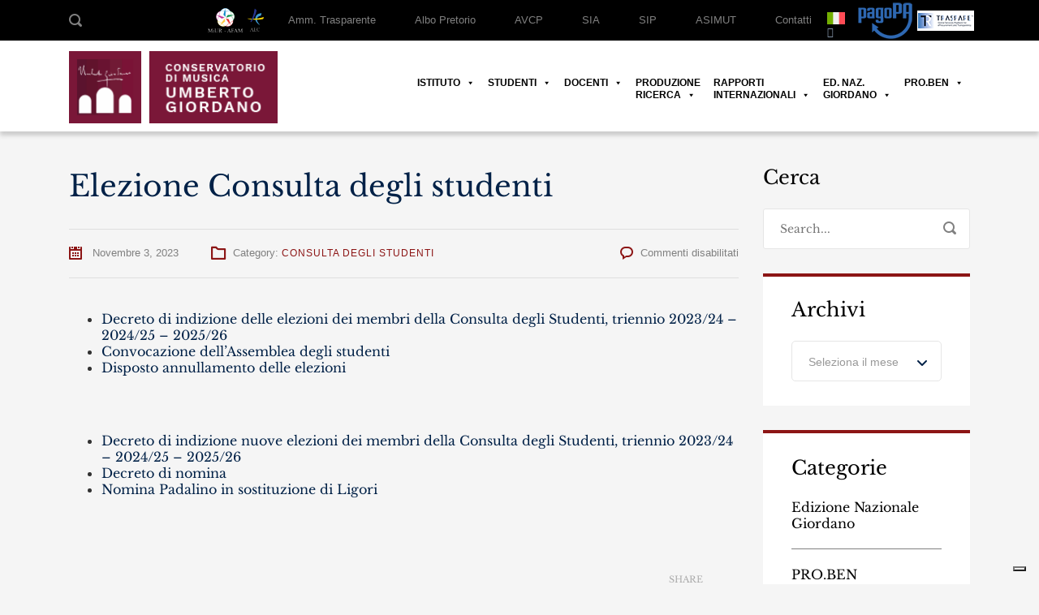

--- FILE ---
content_type: text/html; charset=UTF-8
request_url: https://www.conservatoriofoggia.it/2023/11/03/elezione-consulta-degli-studenti-4/
body_size: 187266
content:
<!DOCTYPE html>
<html lang="it-IT" class="no-js">
<head>
	<meta charset="UTF-8">
	<meta http-equiv="X-UA-Compatible" content="IE=edge">
	<meta name="viewport" content="width=device-width, initial-scale=1, user-scalable=0">
	<link rel="profile" href="https://gmpg.org/xfn/11">
	<link rel="pingback" href="https://www.conservatoriofoggia.it/xmlrpc.php">

	<meta name='robots' content='index, follow, max-image-preview:large, max-snippet:-1, max-video-preview:-1' />
	<style>img:is([sizes="auto" i], [sizes^="auto," i]) { contain-intrinsic-size: 3000px 1500px }</style>
	<link rel="alternate" hreflang="it" href="https://www.conservatoriofoggia.it/2023/11/03/elezione-consulta-degli-studenti-4/" />
<link rel="alternate" hreflang="en" href="https://www.conservatoriofoggia.it/2023/11/03/elezione-consulta-degli-studenti-4/?lang=en" />
<link rel="alternate" hreflang="x-default" href="https://www.conservatoriofoggia.it/2023/11/03/elezione-consulta-degli-studenti-4/" />

	<!-- This site is optimized with the Yoast SEO plugin v26.2 - https://yoast.com/wordpress/plugins/seo/ -->
	<title>Elezione Consulta degli studenti -</title>
	<link rel="canonical" href="https://www.conservatoriofoggia.it/2023/11/03/elezione-consulta-degli-studenti-4/" />
	<meta property="og:locale" content="it_IT" />
	<meta property="og:type" content="article" />
	<meta property="og:title" content="Elezione Consulta degli studenti -" />
	<meta property="og:url" content="https://www.conservatoriofoggia.it/2023/11/03/elezione-consulta-degli-studenti-4/" />
	<meta property="article:published_time" content="2023-11-03T11:23:55+00:00" />
	<meta property="article:modified_time" content="2025-07-30T10:03:11+00:00" />
	<meta property="og:image" content="https://www.conservatoriofoggia.it/wp-content/uploads/2019/04/notizie.jpg" />
	<meta property="og:image:width" content="1347" />
	<meta property="og:image:height" content="924" />
	<meta property="og:image:type" content="image/jpeg" />
	<meta name="author" content="Donato La Vista" />
	<meta name="twitter:card" content="summary_large_image" />
	<meta name="twitter:label1" content="Scritto da" />
	<meta name="twitter:data1" content="Donato La Vista" />
	<meta name="twitter:label2" content="Tempo di lettura stimato" />
	<meta name="twitter:data2" content="1 minuto" />
	<script type="application/ld+json" class="yoast-schema-graph">{"@context":"https://schema.org","@graph":[{"@type":"WebPage","@id":"https://www.conservatoriofoggia.it/2023/11/03/elezione-consulta-degli-studenti-4/","url":"https://www.conservatoriofoggia.it/2023/11/03/elezione-consulta-degli-studenti-4/","name":"Elezione Consulta degli studenti -","isPartOf":{"@id":"https://www.conservatoriofoggia.it/#website"},"primaryImageOfPage":{"@id":"https://www.conservatoriofoggia.it/2023/11/03/elezione-consulta-degli-studenti-4/#primaryimage"},"image":{"@id":"https://www.conservatoriofoggia.it/2023/11/03/elezione-consulta-degli-studenti-4/#primaryimage"},"thumbnailUrl":"https://www.conservatoriofoggia.it/wp-content/uploads/2019/04/notizie.jpg","datePublished":"2023-11-03T11:23:55+00:00","dateModified":"2025-07-30T10:03:11+00:00","author":{"@id":"https://www.conservatoriofoggia.it/#/schema/person/ebbb89d5461af5b51f0c8a5ddb121543"},"breadcrumb":{"@id":"https://www.conservatoriofoggia.it/2023/11/03/elezione-consulta-degli-studenti-4/#breadcrumb"},"inLanguage":"it-IT","potentialAction":[{"@type":"ReadAction","target":["https://www.conservatoriofoggia.it/2023/11/03/elezione-consulta-degli-studenti-4/"]}]},{"@type":"ImageObject","inLanguage":"it-IT","@id":"https://www.conservatoriofoggia.it/2023/11/03/elezione-consulta-degli-studenti-4/#primaryimage","url":"https://www.conservatoriofoggia.it/wp-content/uploads/2019/04/notizie.jpg","contentUrl":"https://www.conservatoriofoggia.it/wp-content/uploads/2019/04/notizie.jpg","width":1347,"height":924},{"@type":"BreadcrumbList","@id":"https://www.conservatoriofoggia.it/2023/11/03/elezione-consulta-degli-studenti-4/#breadcrumb","itemListElement":[{"@type":"ListItem","position":1,"name":"Home","item":"https://www.conservatoriofoggia.it/"},{"@type":"ListItem","position":2,"name":"News","item":"https://www.conservatoriofoggia.it/news/"},{"@type":"ListItem","position":3,"name":"Elezione Consulta degli studenti"}]},{"@type":"WebSite","@id":"https://www.conservatoriofoggia.it/#website","url":"https://www.conservatoriofoggia.it/","name":"","description":"","potentialAction":[{"@type":"SearchAction","target":{"@type":"EntryPoint","urlTemplate":"https://www.conservatoriofoggia.it/?s={search_term_string}"},"query-input":{"@type":"PropertyValueSpecification","valueRequired":true,"valueName":"search_term_string"}}],"inLanguage":"it-IT"},{"@type":"Person","@id":"https://www.conservatoriofoggia.it/#/schema/person/ebbb89d5461af5b51f0c8a5ddb121543","name":"Donato La Vista","image":{"@type":"ImageObject","inLanguage":"it-IT","@id":"https://www.conservatoriofoggia.it/#/schema/person/image/","url":"https://secure.gravatar.com/avatar/d3339633b23fe879669c7626c0d34abf7dfb002865339e25a21758f6d7d64218?s=96&d=mm&r=g","contentUrl":"https://secure.gravatar.com/avatar/d3339633b23fe879669c7626c0d34abf7dfb002865339e25a21758f6d7d64218?s=96&d=mm&r=g","caption":"Donato La Vista"},"url":"https://www.conservatoriofoggia.it/author/donato-lavista/"}]}</script>
	<!-- / Yoast SEO plugin. -->


<link rel='dns-prefetch' href='//kit.fontawesome.com' />
<link rel='dns-prefetch' href='//meet.jit.si' />
<link rel="alternate" type="application/rss+xml" title=" &raquo; Feed" href="https://www.conservatoriofoggia.it/feed/" />
<script type="text/javascript">
/* <![CDATA[ */
window._wpemojiSettings = {"baseUrl":"https:\/\/s.w.org\/images\/core\/emoji\/16.0.1\/72x72\/","ext":".png","svgUrl":"https:\/\/s.w.org\/images\/core\/emoji\/16.0.1\/svg\/","svgExt":".svg","source":{"concatemoji":"https:\/\/www.conservatoriofoggia.it\/wp-includes\/js\/wp-emoji-release.min.js?ver=6.8.3"}};
/*! This file is auto-generated */
!function(s,n){var o,i,e;function c(e){try{var t={supportTests:e,timestamp:(new Date).valueOf()};sessionStorage.setItem(o,JSON.stringify(t))}catch(e){}}function p(e,t,n){e.clearRect(0,0,e.canvas.width,e.canvas.height),e.fillText(t,0,0);var t=new Uint32Array(e.getImageData(0,0,e.canvas.width,e.canvas.height).data),a=(e.clearRect(0,0,e.canvas.width,e.canvas.height),e.fillText(n,0,0),new Uint32Array(e.getImageData(0,0,e.canvas.width,e.canvas.height).data));return t.every(function(e,t){return e===a[t]})}function u(e,t){e.clearRect(0,0,e.canvas.width,e.canvas.height),e.fillText(t,0,0);for(var n=e.getImageData(16,16,1,1),a=0;a<n.data.length;a++)if(0!==n.data[a])return!1;return!0}function f(e,t,n,a){switch(t){case"flag":return n(e,"\ud83c\udff3\ufe0f\u200d\u26a7\ufe0f","\ud83c\udff3\ufe0f\u200b\u26a7\ufe0f")?!1:!n(e,"\ud83c\udde8\ud83c\uddf6","\ud83c\udde8\u200b\ud83c\uddf6")&&!n(e,"\ud83c\udff4\udb40\udc67\udb40\udc62\udb40\udc65\udb40\udc6e\udb40\udc67\udb40\udc7f","\ud83c\udff4\u200b\udb40\udc67\u200b\udb40\udc62\u200b\udb40\udc65\u200b\udb40\udc6e\u200b\udb40\udc67\u200b\udb40\udc7f");case"emoji":return!a(e,"\ud83e\udedf")}return!1}function g(e,t,n,a){var r="undefined"!=typeof WorkerGlobalScope&&self instanceof WorkerGlobalScope?new OffscreenCanvas(300,150):s.createElement("canvas"),o=r.getContext("2d",{willReadFrequently:!0}),i=(o.textBaseline="top",o.font="600 32px Arial",{});return e.forEach(function(e){i[e]=t(o,e,n,a)}),i}function t(e){var t=s.createElement("script");t.src=e,t.defer=!0,s.head.appendChild(t)}"undefined"!=typeof Promise&&(o="wpEmojiSettingsSupports",i=["flag","emoji"],n.supports={everything:!0,everythingExceptFlag:!0},e=new Promise(function(e){s.addEventListener("DOMContentLoaded",e,{once:!0})}),new Promise(function(t){var n=function(){try{var e=JSON.parse(sessionStorage.getItem(o));if("object"==typeof e&&"number"==typeof e.timestamp&&(new Date).valueOf()<e.timestamp+604800&&"object"==typeof e.supportTests)return e.supportTests}catch(e){}return null}();if(!n){if("undefined"!=typeof Worker&&"undefined"!=typeof OffscreenCanvas&&"undefined"!=typeof URL&&URL.createObjectURL&&"undefined"!=typeof Blob)try{var e="postMessage("+g.toString()+"("+[JSON.stringify(i),f.toString(),p.toString(),u.toString()].join(",")+"));",a=new Blob([e],{type:"text/javascript"}),r=new Worker(URL.createObjectURL(a),{name:"wpTestEmojiSupports"});return void(r.onmessage=function(e){c(n=e.data),r.terminate(),t(n)})}catch(e){}c(n=g(i,f,p,u))}t(n)}).then(function(e){for(var t in e)n.supports[t]=e[t],n.supports.everything=n.supports.everything&&n.supports[t],"flag"!==t&&(n.supports.everythingExceptFlag=n.supports.everythingExceptFlag&&n.supports[t]);n.supports.everythingExceptFlag=n.supports.everythingExceptFlag&&!n.supports.flag,n.DOMReady=!1,n.readyCallback=function(){n.DOMReady=!0}}).then(function(){return e}).then(function(){var e;n.supports.everything||(n.readyCallback(),(e=n.source||{}).concatemoji?t(e.concatemoji):e.wpemoji&&e.twemoji&&(t(e.twemoji),t(e.wpemoji)))}))}((window,document),window._wpemojiSettings);
/* ]]> */
</script>
<link rel='stylesheet' id='book-a-room-style-css' href='https://www.conservatoriofoggia.it/wp-content/plugins/book-a-room/css/bookaroom_day.css?ver=6.8.3' type='text/css' media='all' />
<link rel='stylesheet' id='sbi_styles-css' href='https://www.conservatoriofoggia.it/wp-content/plugins/instagram-feed/css/sbi-styles.min.css?ver=6.9.1' type='text/css' media='all' />
<style id='wp-emoji-styles-inline-css' type='text/css'>

	img.wp-smiley, img.emoji {
		display: inline !important;
		border: none !important;
		box-shadow: none !important;
		height: 1em !important;
		width: 1em !important;
		margin: 0 0.07em !important;
		vertical-align: -0.1em !important;
		background: none !important;
		padding: 0 !important;
	}
</style>
<link rel='stylesheet' id='wp-block-library-css' href='https://www.conservatoriofoggia.it/wp-includes/css/dist/block-library/style.min.css?ver=6.8.3' type='text/css' media='all' />
<style id='classic-theme-styles-inline-css' type='text/css'>
/*! This file is auto-generated */
.wp-block-button__link{color:#fff;background-color:#32373c;border-radius:9999px;box-shadow:none;text-decoration:none;padding:calc(.667em + 2px) calc(1.333em + 2px);font-size:1.125em}.wp-block-file__button{background:#32373c;color:#fff;text-decoration:none}
</style>
<link rel='stylesheet' id='fca-ept4-column-css-css' href='https://www.conservatoriofoggia.it/wp-content/plugins/easy-pricing-tables/includes/v4/blocks/column/column.min.css?ver=4.1.1' type='text/css' media='all' />
<style id='ilb-icon-list-style-inline-css' type='text/css'>
.dashicons{font-family:dashicons!important}.wp-block-ilb-icon-list{text-align:center}.wp-block-ilb-icon-list *{box-sizing:border-box}.wp-block-ilb-icon-list .ilbIconList{background:transparent;box-shadow:0 0 10px 0 rgba(69,39,164,.502);display:inline-block;max-width:100%;padding:30px 25px}.wp-block-ilb-icon-list .ilbIconList.left .header{justify-items:start}.wp-block-ilb-icon-list .ilbIconList.center{text-align:center}.wp-block-ilb-icon-list .ilbIconList.center .header{justify-items:center}.wp-block-ilb-icon-list .ilbIconList.center ul.lists{display:inline-block}.wp-block-ilb-icon-list .ilbIconList.right .header{justify-items:end}.wp-block-ilb-icon-list .ilbIconList.right ul.lists .list{flex-direction:row-reverse}.wp-block-ilb-icon-list .ilbIconList .header{display:grid;height:-moz-min-content;height:min-content;margin-bottom:30px}.wp-block-ilb-icon-list .ilbIconList .header .description,.wp-block-ilb-icon-list .ilbIconList .header .title{margin:0 0 5px;text-align:initial;width:auto}.wp-block-ilb-icon-list .ilbIconList .header .title{color:#4527a4;font-size:30px;font-weight:700;text-transform:uppercase}.wp-block-ilb-icon-list .ilbIconList .header .description{color:#828282;font-size:18px;font-weight:500}.wp-block-ilb-icon-list .ilbIconList .header .separator{border-top:2px solid #828282;display:inline-block;text-align:initial;width:20%}.wp-block-ilb-icon-list .ilbIconList ul.lists{list-style-type:none;margin:0;padding:0}.wp-block-ilb-icon-list .ilbIconList ul.lists .link{text-decoration:none}.wp-block-ilb-icon-list .ilbIconList ul.lists .link li.list{padding-bottom:7px}.wp-block-ilb-icon-list .ilbIconList ul.default{list-style-type:none;margin:0;padding:0}.wp-block-ilb-icon-list .ilbIconList ul.default .content{max-width:90%;padding:10px}.wp-block-ilb-icon-list .ilbIconList ul.default li{align-items:center;display:flex;gap:15px;padding:0}.wp-block-ilb-icon-list .ilbIconList ul.default li:not(:last-child){margin-bottom:8px}.wp-block-ilb-icon-list .ilbIconList ul.default li .icon{align-items:center;background:#4527a4;border-radius:50%;color:#fff;display:flex;font-size:18px;font-style:normal;height:30px;justify-content:center;width:30px}.wp-block-ilb-icon-list .ilbIconList ul.default li .link{display:inline-block;text-decoration:none}.wp-block-ilb-icon-list .ilbIconList ul.default li .text{color:#828282;margin:0;max-width:calc(100% - 45px);text-align:left}.wp-block-ilb-icon-list .ilbIconList ul.default li .text a{color:inherit;font-size:inherit;text-decoration:inherit}.wp-block-ilb-icon-list .ilbIconList ul.default li .text a:hover{color:inherit}.wp-block-ilb-icon-list .ilbIconList ul.theme2 .link{text-decoration:none}.wp-block-ilb-icon-list .ilbIconList ul.theme2 .link li.list{margin-bottom:15px}.wp-block-ilb-icon-list .ilbIconList ul.theme2 li{align-items:center;border-radius:12px;box-shadow:0 0 6px rgba(0,0,0,.2);cursor:pointer;display:flex;margin-bottom:15px;padding:16px;transition:background-color .2s ease}.wp-block-ilb-icon-list .ilbIconList ul.theme2 li:last-child{margin-bottom:0}.wp-block-ilb-icon-list .ilbIconList ul.theme2 li:hover{background-color:rgba(0,0,0,.02)}.wp-block-ilb-icon-list .ilbIconList ul.theme2 li .icon{align-items:center;border-radius:50%;display:flex;justify-content:center}.wp-block-ilb-icon-list .ilbIconList ul.theme2 li .content{flex:1;margin-left:18px;max-width:90%;padding:10px;text-align:left}.wp-block-ilb-icon-list .ilbIconList ul.theme2 li .content h3{font-family:sans-serif;font-size:22px;font-weight:500}.wp-block-ilb-icon-list .ilbIconList ul.theme2 li .content p{font-size:14px;margin-top:-15px}.wp-block-ilb-icon-list .ilbIconList ul.theme2 li .arrow{color:#ccc;margin-left:16px}.wp-block-ilb-icon-list .ilbIconList ul.theme3{display:grid}.wp-block-ilb-icon-list .ilbIconList ul.theme3 .list{box-sizing:border-box;cursor:pointer;padding:15px 10px;transition:all .4s cubic-bezier(.25,.8,.25,1);word-wrap:break-word;white-space:normal}.wp-block-ilb-icon-list .ilbIconList ul.theme3 .list .feature-container .feature .icon-wrapper{transition:transform .5s ease}.wp-block-ilb-icon-list .ilbIconList ul.theme3 .list .feature-container:hover .feature .icon-wrapper{transform:rotate(45deg)}.wp-block-ilb-icon-list .ilbIconList ul.theme3 .list:hover{background-color:#eaecee;box-shadow:0 12px 25px rgba(0,0,0,.3);transform:translateY(-8px)}.wp-block-ilb-icon-list .ilbIconList ul.theme3 .link,.wp-block-ilb-icon-list .ilbIconList ul.theme4 .link{text-decoration:none}.wp-block-ilb-icon-list .ilbIconList ul.theme4 .link li.list{margin-bottom:15px}.wp-block-ilb-icon-list .ilbIconList ul.theme4 li{align-items:center;border-radius:12px;box-shadow:0 0 6px rgba(0,0,0,.2);cursor:pointer;display:flex;margin-bottom:15px;padding:25px;position:relative;transition:background-color .2s ease}.wp-block-ilb-icon-list .ilbIconList ul.theme4 li:last-child{margin-bottom:0}.wp-block-ilb-icon-list .ilbIconList ul.theme4 li:hover{background-color:rgba(0,0,0,.02)}.wp-block-ilb-icon-list .ilbIconList ul.theme4 li .icon{align-items:center;border-radius:50%;display:flex;justify-content:center}.wp-block-ilb-icon-list .ilbIconList ul.theme4 li .content{flex:1;margin-left:15px;margin-top:20px;max-width:90%;padding:10px;text-align:left}.wp-block-ilb-icon-list .ilbIconList ul.theme4 li .content h3{font-family:sans-serif;font-size:22px;font-weight:500}.wp-block-ilb-icon-list .ilbIconList ul.theme4 li .content p{font-size:14px;margin-top:-15px}.wp-block-ilb-icon-list .ilbIconList ul.theme4 li .arrow{color:#ccc;margin-left:16px}.wp-block-ilb-icon-list .ilbIconList ul.theme4 li .hidden-badge{display:none}.wp-block-ilb-icon-list .ilbIconList ul.theme4 li .badge{border-radius:7px;padding:5px 8px;position:absolute;right:20px;top:0}.wp-block-ilb-icon-list .ilbIconList ul.theme5{display:grid}.wp-block-ilb-icon-list .ilbIconList ul.theme5 .link{text-decoration:none}.wp-block-ilb-icon-list .ilbIconList ul.theme5 .content{max-width:90%;padding:10px}.wp-block-ilb-icon-list .ilbIconList ul.theme5 .icon-card-wrapper{position:relative;transition:transform .3s ease}.wp-block-ilb-icon-list .ilbIconList ul.theme5 .icon-card-wrapper:hover{transform:translateY(-4px)}.wp-block-ilb-icon-list .ilbIconList ul.theme5 .bg-element{border-radius:1rem;inset:0;position:absolute;transition:transform .3s ease}.wp-block-ilb-icon-list .ilbIconList ul.theme5 .bg-element-1{transform:rotate(3deg)}.wp-block-ilb-icon-list .ilbIconList ul.theme5 .bg-element-2{transform:rotate(-3deg)}.wp-block-ilb-icon-list .ilbIconList ul.theme5 .icon-card-wrapper:hover .bg-element-1{transform:rotate(6deg)}.wp-block-ilb-icon-list .ilbIconList ul.theme5 .icon-card-wrapper:hover .bg-element-2{transform:rotate(-6deg)}.wp-block-ilb-icon-list .ilbIconList ul.theme5 .icon-card{border:1px solid #e5e7eb;border-radius:1rem;box-shadow:0 10px 15px -3px rgba(0,0,0,.1);padding:1.5rem;position:relative;transition:all .3s ease}.wp-block-ilb-icon-list .ilbIconList ul.theme5 .icon-card:hover{box-shadow:0 20px 25px -5px rgba(0,0,0,.1)}.wp-block-ilb-icon-list .ilbIconList ul.theme5 .icon-container{margin-bottom:1.5rem;position:relative}.wp-block-ilb-icon-list .ilbIconList ul.theme5 .icon-bg-blur{border-radius:50%;filter:blur(20px);inset:0;opacity:.2;position:absolute;transition:opacity .3s ease}.wp-block-ilb-icon-list .ilbIconList ul.theme5 .icon-card:hover .icon-bg-blur{opacity:.3}.wp-block-ilb-icon-list .ilbIconList ul.theme5 .icon-wrapper{align-items:center;display:flex;justify-content:center;margin:0 auto;position:relative}.wp-block-ilb-icon-list .ilbIconList ul.theme5 .icon-pulse{animation:pulse 2s infinite;border-radius:50%;inset:0;position:absolute}@keyframes pulse{0%{opacity:.5;transform:scale(.95)}50%{opacity:.8;transform:scale(1.05)}to{opacity:.5;transform:scale(.95)}}.wp-block-ilb-icon-list .ilbIconList ul.theme5 .icon-circle{align-items:center;border-radius:50%;display:inline-flex;justify-content:center;position:relative;transition:transform .3s ease}.wp-block-ilb-icon-list .ilbIconList ul.theme5 .icon-card:hover .icon-circle{transform:scale(1.1)}.wp-block-ilb-icon-list .ilbIconList ul.theme5 .icon{color:#4f46e5;height:2rem;width:2rem}.wp-block-ilb-icon-list .ilbIconList ul.theme5 .card-content{text-align:center}.wp-block-ilb-icon-list .ilbIconList ul.theme5 .card-title{margin-bottom:.5rem;transition:color .3s ease}.wp-block-ilb-icon-list .ilbIconList ul.theme5 .icon-card:hover .card-title{color:#4f46e5}.wp-block-ilb-icon-list .ilbIconList ul.theme5 .card-description{line-height:1.5;transition:color .3s ease}.wp-block-ilb-icon-list .ilbIconList ul.theme5 .icon-card:hover .card-description{color:#374151}.wp-block-ilb-icon-list .ilbIconList ul.theme5 .animated-border{background:linear-gradient(90deg,#3b82f6,#8b5cf6);bottom:0;height:2px;left:50%;position:absolute;transform:translateX(-50%);transition:width .5s ease;width:0}.wp-block-ilb-icon-list .ilbIconList ul.theme5 .icon-card:hover .animated-border{width:80%}.wp-block-ilb-icon-list .ilbIconList ul.theme6 .icon-list-container{background:#fff;border-radius:.5rem;box-shadow:0 4px 6px rgba(0,0,0,.1);margin:0 auto;overflow:hidden;width:100%}.wp-block-ilb-icon-list .ilbIconList ul.theme6 .icon-table{border-collapse:collapse;text-align:center;width:100%}.wp-block-ilb-icon-list .ilbIconList ul.theme6 .icon-table td{border-bottom:1px solid #e5e7eb;padding:1rem}.wp-block-ilb-icon-list .ilbIconList ul.theme6 .icon-container{align-items:center;display:flex;justify-content:center}.wp-block-ilb-icon-list .ilbIconList ul.theme6 .try-button{border:none;border-radius:.375rem;cursor:pointer;padding:6px 10px;transition:background-color .2s;width:70px}.wp-block-ilb-icon-list .ilbIconList ul.theme6 .try-button:hover{background-color:#059669}.wp-block-ilb-icon-list .ilbIconList ul.theme7{display:grid}.wp-block-ilb-icon-list .ilbIconList ul.theme7 .icon-list-satellite{position:relative}.wp-block-ilb-icon-list .ilbIconList ul.theme7 .glass-card{border:1px solid #e5e7eb;border-radius:1rem;box-shadow:0 10px 15px -3px rgba(0,0,0,.1);padding:1.5rem;position:relative;transition:all .3s ease}.wp-block-ilb-icon-list .ilbIconList ul.theme7 .icon-sphere{height:70px;margin:0 auto 1.5rem;position:relative;width:70px}.wp-block-ilb-icon-list .ilbIconList ul.theme7 .theme7Icon{border-radius:50%;padding:12px}@keyframes rotateGradient{0%{transform:rotate(0deg)}to{transform:rotate(1turn)}}.wp-block-ilb-icon-list .ilbIconList ul.theme7 .icon-satellite{align-items:center;display:flex;height:100%;justify-content:center;position:relative;width:100%;z-index:2}.wp-block-ilb-icon-list .ilbIconList ul.theme7 .glass-card:hover .feature-icon{transform:scale(1.1)}.wp-block-ilb-icon-list .ilbIconList ul.theme7 .orbit{animation:orbitRotate 12s linear infinite;border-radius:50%;inset:-15px;position:absolute}@keyframes orbitRotate{0%{transform:rotate(0deg)}to{transform:rotate(1turn)}}.wp-block-ilb-icon-list .ilbIconList ul.theme7 .satellite{border-radius:50%;box-shadow:0 0 10px #fff;height:10px;position:absolute;width:10px}.wp-block-ilb-icon-list .ilbIconList ul.theme7 .satellite:first-child{left:50%;top:0}.wp-block-ilb-icon-list .ilbIconList ul.theme7 .satellite:nth-child(2){bottom:25%;right:0}.wp-block-ilb-icon-list .ilbIconList ul.theme7 .satellite:nth-child(3){bottom:25%;left:0}.wp-block-ilb-icon-list .ilbIconList ul.theme7 .text-content{position:relative;text-align:center;z-index:2}.wp-block-ilb-icon-list .ilbIconList ul.theme7 .hover-line{background:linear-gradient(90deg,rgba(147,51,234,.5),rgba(79,70,229,.5));bottom:0;height:2px;left:50%;position:absolute;transform:translateX(-50%);transition:width .4s ease;width:0}.wp-block-ilb-icon-list .ilbIconList ul.theme7 .glass-card:hover .hover-line{width:80%}

</style>
<style id='eov-embed-office-viewer-style-inline-css' type='text/css'>
.wp-block-eov-embed-office-viewer,.wp-block-eov-embed-office-viewer *{box-sizing:border-box}.wp-block-eov-embed-office-viewer .non-cr-page{align-items:center;border:1px solid #4527a4;border-radius:10px;display:flex;flex-direction:column;height:200px;justify-content:center;width:100%}.wp-block-eov-embed-office-viewer .non-cr-page .cr-text{align-items:center;display:flex}.wp-block-eov-embed-office-viewer .non-cr-page .cr-text p{margin:0}.wp-block-eov-embed-office-viewer .non-cr-page .cr-text svg{color:#4527a4;height:40px;margin-right:10px;width:40px}.wp-block-eov-embed-office-viewer .non-cr-page .cr-link{background-color:#4527a4;border:none;border-radius:5px;color:#fff;cursor:pointer;font-size:16px;margin-top:10px;padding:5px 20px;transition:background-color .3s ease;width:200px}.wp-block-eov-embed-office-viewer .non-cr-page .cr-link a{color:#fff;text-decoration:none}.wp-block-eov-embed-office-viewer .non-cr-page .cr-link a:hover{color:#fff}

</style>
<link rel='stylesheet' id='fca-ept-editor-style-css' href='https://www.conservatoriofoggia.it/wp-content/plugins/easy-pricing-tables/assets/blocks/editor/fca-ept-editor.min.css?ver=4.1.1' type='text/css' media='all' />
<link rel='stylesheet' id='fca-ept-layout1-style-css' href='https://www.conservatoriofoggia.it/wp-content/plugins/easy-pricing-tables/assets/blocks/layout1/fca-ept-layout1.min.css?ver=4.1.1' type='text/css' media='all' />
<link rel='stylesheet' id='fca-ept-layout2-style-css' href='https://www.conservatoriofoggia.it/wp-content/plugins/easy-pricing-tables/assets/blocks/layout2/fca-ept-layout2.min.css?ver=4.1.1' type='text/css' media='all' />
<link rel='stylesheet' id='dh-ptp-design1-css' href='https://www.conservatoriofoggia.it/wp-content/plugins/easy-pricing-tables/assets/pricing-tables/design1/pricingtable.min.css?ver=4.1.1' type='text/css' media='all' />
<link rel='stylesheet' id='dh-ptp-block-css-css' href='https://www.conservatoriofoggia.it/wp-content/plugins/easy-pricing-tables/assets/blocks/legacy/block.css?ver=4.1.1' type='text/css' media='all' />
<link rel='stylesheet' id='fontAwesome-css' href='https://www.conservatoriofoggia.it/wp-content/plugins/icon-list-block/assets/css/font-awesome.min.css?ver=6.4.2' type='text/css' media='all' />
<style id='font-awesome-svg-styles-default-inline-css' type='text/css'>
.svg-inline--fa {
  display: inline-block;
  height: 1em;
  overflow: visible;
  vertical-align: -.125em;
}
</style>
<link rel='stylesheet' id='font-awesome-svg-styles-css' href='https://www.conservatoriofoggia.it/wp-content/uploads/font-awesome/v6.5.2/css/svg-with-js.css' type='text/css' media='all' />
<style id='font-awesome-svg-styles-inline-css' type='text/css'>
   .wp-block-font-awesome-icon svg::before,
   .wp-rich-text-font-awesome-icon svg::before {content: unset;}
</style>
<style id='global-styles-inline-css' type='text/css'>
:root{--wp--preset--aspect-ratio--square: 1;--wp--preset--aspect-ratio--4-3: 4/3;--wp--preset--aspect-ratio--3-4: 3/4;--wp--preset--aspect-ratio--3-2: 3/2;--wp--preset--aspect-ratio--2-3: 2/3;--wp--preset--aspect-ratio--16-9: 16/9;--wp--preset--aspect-ratio--9-16: 9/16;--wp--preset--color--black: #000000;--wp--preset--color--cyan-bluish-gray: #abb8c3;--wp--preset--color--white: #ffffff;--wp--preset--color--pale-pink: #f78da7;--wp--preset--color--vivid-red: #cf2e2e;--wp--preset--color--luminous-vivid-orange: #ff6900;--wp--preset--color--luminous-vivid-amber: #fcb900;--wp--preset--color--light-green-cyan: #7bdcb5;--wp--preset--color--vivid-green-cyan: #00d084;--wp--preset--color--pale-cyan-blue: #8ed1fc;--wp--preset--color--vivid-cyan-blue: #0693e3;--wp--preset--color--vivid-purple: #9b51e0;--wp--preset--gradient--vivid-cyan-blue-to-vivid-purple: linear-gradient(135deg,rgba(6,147,227,1) 0%,rgb(155,81,224) 100%);--wp--preset--gradient--light-green-cyan-to-vivid-green-cyan: linear-gradient(135deg,rgb(122,220,180) 0%,rgb(0,208,130) 100%);--wp--preset--gradient--luminous-vivid-amber-to-luminous-vivid-orange: linear-gradient(135deg,rgba(252,185,0,1) 0%,rgba(255,105,0,1) 100%);--wp--preset--gradient--luminous-vivid-orange-to-vivid-red: linear-gradient(135deg,rgba(255,105,0,1) 0%,rgb(207,46,46) 100%);--wp--preset--gradient--very-light-gray-to-cyan-bluish-gray: linear-gradient(135deg,rgb(238,238,238) 0%,rgb(169,184,195) 100%);--wp--preset--gradient--cool-to-warm-spectrum: linear-gradient(135deg,rgb(74,234,220) 0%,rgb(151,120,209) 20%,rgb(207,42,186) 40%,rgb(238,44,130) 60%,rgb(251,105,98) 80%,rgb(254,248,76) 100%);--wp--preset--gradient--blush-light-purple: linear-gradient(135deg,rgb(255,206,236) 0%,rgb(152,150,240) 100%);--wp--preset--gradient--blush-bordeaux: linear-gradient(135deg,rgb(254,205,165) 0%,rgb(254,45,45) 50%,rgb(107,0,62) 100%);--wp--preset--gradient--luminous-dusk: linear-gradient(135deg,rgb(255,203,112) 0%,rgb(199,81,192) 50%,rgb(65,88,208) 100%);--wp--preset--gradient--pale-ocean: linear-gradient(135deg,rgb(255,245,203) 0%,rgb(182,227,212) 50%,rgb(51,167,181) 100%);--wp--preset--gradient--electric-grass: linear-gradient(135deg,rgb(202,248,128) 0%,rgb(113,206,126) 100%);--wp--preset--gradient--midnight: linear-gradient(135deg,rgb(2,3,129) 0%,rgb(40,116,252) 100%);--wp--preset--font-size--small: 13px;--wp--preset--font-size--medium: 20px;--wp--preset--font-size--large: 36px;--wp--preset--font-size--x-large: 42px;--wp--preset--spacing--20: 0.44rem;--wp--preset--spacing--30: 0.67rem;--wp--preset--spacing--40: 1rem;--wp--preset--spacing--50: 1.5rem;--wp--preset--spacing--60: 2.25rem;--wp--preset--spacing--70: 3.38rem;--wp--preset--spacing--80: 5.06rem;--wp--preset--shadow--natural: 6px 6px 9px rgba(0, 0, 0, 0.2);--wp--preset--shadow--deep: 12px 12px 50px rgba(0, 0, 0, 0.4);--wp--preset--shadow--sharp: 6px 6px 0px rgba(0, 0, 0, 0.2);--wp--preset--shadow--outlined: 6px 6px 0px -3px rgba(255, 255, 255, 1), 6px 6px rgba(0, 0, 0, 1);--wp--preset--shadow--crisp: 6px 6px 0px rgba(0, 0, 0, 1);}:where(.is-layout-flex){gap: 0.5em;}:where(.is-layout-grid){gap: 0.5em;}body .is-layout-flex{display: flex;}.is-layout-flex{flex-wrap: wrap;align-items: center;}.is-layout-flex > :is(*, div){margin: 0;}body .is-layout-grid{display: grid;}.is-layout-grid > :is(*, div){margin: 0;}:where(.wp-block-columns.is-layout-flex){gap: 2em;}:where(.wp-block-columns.is-layout-grid){gap: 2em;}:where(.wp-block-post-template.is-layout-flex){gap: 1.25em;}:where(.wp-block-post-template.is-layout-grid){gap: 1.25em;}.has-black-color{color: var(--wp--preset--color--black) !important;}.has-cyan-bluish-gray-color{color: var(--wp--preset--color--cyan-bluish-gray) !important;}.has-white-color{color: var(--wp--preset--color--white) !important;}.has-pale-pink-color{color: var(--wp--preset--color--pale-pink) !important;}.has-vivid-red-color{color: var(--wp--preset--color--vivid-red) !important;}.has-luminous-vivid-orange-color{color: var(--wp--preset--color--luminous-vivid-orange) !important;}.has-luminous-vivid-amber-color{color: var(--wp--preset--color--luminous-vivid-amber) !important;}.has-light-green-cyan-color{color: var(--wp--preset--color--light-green-cyan) !important;}.has-vivid-green-cyan-color{color: var(--wp--preset--color--vivid-green-cyan) !important;}.has-pale-cyan-blue-color{color: var(--wp--preset--color--pale-cyan-blue) !important;}.has-vivid-cyan-blue-color{color: var(--wp--preset--color--vivid-cyan-blue) !important;}.has-vivid-purple-color{color: var(--wp--preset--color--vivid-purple) !important;}.has-black-background-color{background-color: var(--wp--preset--color--black) !important;}.has-cyan-bluish-gray-background-color{background-color: var(--wp--preset--color--cyan-bluish-gray) !important;}.has-white-background-color{background-color: var(--wp--preset--color--white) !important;}.has-pale-pink-background-color{background-color: var(--wp--preset--color--pale-pink) !important;}.has-vivid-red-background-color{background-color: var(--wp--preset--color--vivid-red) !important;}.has-luminous-vivid-orange-background-color{background-color: var(--wp--preset--color--luminous-vivid-orange) !important;}.has-luminous-vivid-amber-background-color{background-color: var(--wp--preset--color--luminous-vivid-amber) !important;}.has-light-green-cyan-background-color{background-color: var(--wp--preset--color--light-green-cyan) !important;}.has-vivid-green-cyan-background-color{background-color: var(--wp--preset--color--vivid-green-cyan) !important;}.has-pale-cyan-blue-background-color{background-color: var(--wp--preset--color--pale-cyan-blue) !important;}.has-vivid-cyan-blue-background-color{background-color: var(--wp--preset--color--vivid-cyan-blue) !important;}.has-vivid-purple-background-color{background-color: var(--wp--preset--color--vivid-purple) !important;}.has-black-border-color{border-color: var(--wp--preset--color--black) !important;}.has-cyan-bluish-gray-border-color{border-color: var(--wp--preset--color--cyan-bluish-gray) !important;}.has-white-border-color{border-color: var(--wp--preset--color--white) !important;}.has-pale-pink-border-color{border-color: var(--wp--preset--color--pale-pink) !important;}.has-vivid-red-border-color{border-color: var(--wp--preset--color--vivid-red) !important;}.has-luminous-vivid-orange-border-color{border-color: var(--wp--preset--color--luminous-vivid-orange) !important;}.has-luminous-vivid-amber-border-color{border-color: var(--wp--preset--color--luminous-vivid-amber) !important;}.has-light-green-cyan-border-color{border-color: var(--wp--preset--color--light-green-cyan) !important;}.has-vivid-green-cyan-border-color{border-color: var(--wp--preset--color--vivid-green-cyan) !important;}.has-pale-cyan-blue-border-color{border-color: var(--wp--preset--color--pale-cyan-blue) !important;}.has-vivid-cyan-blue-border-color{border-color: var(--wp--preset--color--vivid-cyan-blue) !important;}.has-vivid-purple-border-color{border-color: var(--wp--preset--color--vivid-purple) !important;}.has-vivid-cyan-blue-to-vivid-purple-gradient-background{background: var(--wp--preset--gradient--vivid-cyan-blue-to-vivid-purple) !important;}.has-light-green-cyan-to-vivid-green-cyan-gradient-background{background: var(--wp--preset--gradient--light-green-cyan-to-vivid-green-cyan) !important;}.has-luminous-vivid-amber-to-luminous-vivid-orange-gradient-background{background: var(--wp--preset--gradient--luminous-vivid-amber-to-luminous-vivid-orange) !important;}.has-luminous-vivid-orange-to-vivid-red-gradient-background{background: var(--wp--preset--gradient--luminous-vivid-orange-to-vivid-red) !important;}.has-very-light-gray-to-cyan-bluish-gray-gradient-background{background: var(--wp--preset--gradient--very-light-gray-to-cyan-bluish-gray) !important;}.has-cool-to-warm-spectrum-gradient-background{background: var(--wp--preset--gradient--cool-to-warm-spectrum) !important;}.has-blush-light-purple-gradient-background{background: var(--wp--preset--gradient--blush-light-purple) !important;}.has-blush-bordeaux-gradient-background{background: var(--wp--preset--gradient--blush-bordeaux) !important;}.has-luminous-dusk-gradient-background{background: var(--wp--preset--gradient--luminous-dusk) !important;}.has-pale-ocean-gradient-background{background: var(--wp--preset--gradient--pale-ocean) !important;}.has-electric-grass-gradient-background{background: var(--wp--preset--gradient--electric-grass) !important;}.has-midnight-gradient-background{background: var(--wp--preset--gradient--midnight) !important;}.has-small-font-size{font-size: var(--wp--preset--font-size--small) !important;}.has-medium-font-size{font-size: var(--wp--preset--font-size--medium) !important;}.has-large-font-size{font-size: var(--wp--preset--font-size--large) !important;}.has-x-large-font-size{font-size: var(--wp--preset--font-size--x-large) !important;}
:where(.wp-block-post-template.is-layout-flex){gap: 1.25em;}:where(.wp-block-post-template.is-layout-grid){gap: 1.25em;}
:where(.wp-block-columns.is-layout-flex){gap: 2em;}:where(.wp-block-columns.is-layout-grid){gap: 2em;}
:root :where(.wp-block-pullquote){font-size: 1.5em;line-height: 1.6;}
</style>
<link rel='stylesheet' id='anchor-block-public-styles-css' href='https://www.conservatoriofoggia.it/wp-content/plugins/anchor-block/public/anchor-block.css?ver=6.8.3' type='text/css' media='all' />
<link rel='stylesheet' id='anchor-style-css' href='https://www.conservatoriofoggia.it/wp-content/plugins/auto-anchor/assets/style.css?ver=1.0.0' type='text/css' media='all' />
<style id='woocommerce-inline-inline-css' type='text/css'>
.woocommerce form .form-row .required { visibility: visible; }
</style>
<link rel='stylesheet' id='megamenu-css' href='https://www.conservatoriofoggia.it/wp-content/uploads/maxmegamenu/style_it.css?ver=5a6403' type='text/css' media='all' />
<link rel='stylesheet' id='dashicons-css' href='https://www.conservatoriofoggia.it/wp-includes/css/dashicons.min.css?ver=6.8.3' type='text/css' media='all' />
<link rel='stylesheet' id='megamenu-fontawesome-css' href='https://www.conservatoriofoggia.it/wp-content/plugins/megamenu-pro/icons/fontawesome/css/font-awesome.min.css?ver=1.7' type='text/css' media='all' />
<link rel='stylesheet' id='megamenu-genericons-css' href='https://www.conservatoriofoggia.it/wp-content/plugins/megamenu-pro/icons/genericons/genericons/genericons.css?ver=1.7' type='text/css' media='all' />
<link rel='stylesheet' id='brands-styles-css' href='https://www.conservatoriofoggia.it/wp-content/plugins/woocommerce/assets/css/brands.css?ver=10.3.4' type='text/css' media='all' />
<link rel='stylesheet' id='add-anchor-links-style-css' href='https://www.conservatoriofoggia.it/wp-content/plugins/add-anchor-links/assets/css/add-anchor-links.css?ver=1.0.2' type='text/css' media='all' />
<link rel='stylesheet' id='stm-fonts-css' href='https://www.conservatoriofoggia.it/wp-content/uploads/fonts/e87d4f70fe94f9193228c489a817a271/font.css?v=1660292093' type='text/css' media='all' />
<link rel='stylesheet' id='bootstrap-css' href='https://www.conservatoriofoggia.it/wp-content/themes/smarty/assets/css/bootstrap.min.css?ver=3.0' type='text/css' media='all' />
<link rel='stylesheet' id='font-awesome-min-css' href='https://www.conservatoriofoggia.it/wp-content/themes/smarty/assets/fonts/font-awesome/css/font-awesome.min.css?ver=3.0' type='text/css' media='all' />
<link rel='stylesheet' id='stm-icon-css' href='https://www.conservatoriofoggia.it/wp-content/themes/smarty/assets/fonts/stm-icon/style.css?ver=3.0' type='text/css' media='all' />
<link rel='stylesheet' id='stm-select2-css' href='https://www.conservatoriofoggia.it/wp-content/themes/smarty/assets/js/vendor/select2/css/select2.min.css?ver=3.0' type='text/css' media='all' />
<link rel='stylesheet' id='stm-skin-default-css' href='https://www.conservatoriofoggia.it/wp-content/themes/smarty/assets/css/university/main.css?ver=3.0' type='text/css' media='all' />
<link rel='stylesheet' id='stm-style-css' href='https://www.conservatoriofoggia.it/wp-content/themes/smarty-child/style.css?ver=3.0' type='text/css' media='all' />
<style id='stm-style-inline-css' type='text/css'>
.top-bar_view-style_1 {
background: black;
}
.top-bar_view-style_1 .top-bar__search .stm-search-form__submit {
background: black;
}

.home .header_view-style_1 .logo-box-white
{
  position:relative;
  width: 300px;
    z-index: 9;
}
.header_view-style_1 .logo-box-blue{
 position:relative;
 z-index:9;
}
.home .header .logo{max-width:100%}

.header .logo-box-white .logo{max-width:100%}

.rev_slider_nav {
background-color: f8f6f7;
}
.rev_slider_nav:after {
    background-color: #5a162f;
}

footer .footer-text .wpb_wrapper .widget_footer .widget_title,
footer .footer-text .wpb_wrapper .widget_footer .textwidget p{color:#ffffff!important;}


div.ptp-item-container :hover{
background-color: white;
}

.footer_type_default{
background: #0a0a0a;
}

.stm-vc-footer{
background: #0a0a0a;
}



</style>
<link rel='stylesheet' id='fancybox-css' href='https://www.conservatoriofoggia.it/wp-content/themes/smarty/assets/js/vendor/fancybox/jquery.fancybox.css?ver=3.0' type='text/css' media='all' />
<link rel='stylesheet' id='evcal_cal_default-css' href='//www.conservatoriofoggia.it/wp-content/plugins/eventON/assets/css/eventon_styles.css?ver=5.0.2' type='text/css' media='all' />
<link rel='stylesheet' id='evo_font_icons-css' href='//www.conservatoriofoggia.it/wp-content/plugins/eventON/assets/fonts/all.css?ver=5.0.2' type='text/css' media='all' />
<link rel='stylesheet' id='eventon_dynamic_styles-css' href='//www.conservatoriofoggia.it/wp-content/plugins/eventON/assets/css/eventon_dynamic_styles.css?ver=5.0.2' type='text/css' media='all' />
<link rel='stylesheet' id='js_composer_front-css' href='https://www.conservatoriofoggia.it/wp-content/plugins/js_composer/assets/css/js_composer.min.css?ver=8.7.2' type='text/css' media='all' />
<link rel='stylesheet' id='rhc-print-css-css' href='https://www.conservatoriofoggia.it/wp-content/plugins/calendarize-it/css/print.css?ver=1.0.2' type='text/css' media='all' />
<link rel='stylesheet' id='calendarizeit-css' href='https://www.conservatoriofoggia.it/wp-content/plugins/calendarize-it/css/frontend.min.css?ver=4.0.8.6' type='text/css' media='all' />
<link rel='stylesheet' id='rhc-last-minue-css' href='https://www.conservatoriofoggia.it/wp-content/plugins/calendarize-it/css/last_minute_fixes.css?ver=1.1.1' type='text/css' media='all' />
<link rel='stylesheet' id='stm-custom-fonts-css' href='https://www.conservatoriofoggia.it/wp-content/uploads/fonts/b668bf29060ade01009f5107ecac3e26/font.css?v=1674042090' type='text/css' media='all' />
<script type="text/javascript" src="https://www.conservatoriofoggia.it/wp-includes/js/jquery/jquery.min.js?ver=3.7.1" id="jquery-core-js"></script>
<script type="text/javascript" src="https://www.conservatoriofoggia.it/wp-includes/js/jquery/jquery-migrate.min.js?ver=3.4.1" id="jquery-migrate-js"></script>
<script type="text/javascript" src="https://www.conservatoriofoggia.it/wp-includes/js/dist/hooks.min.js?ver=4d63a3d491d11ffd8ac6" id="wp-hooks-js"></script>
<script type="text/javascript" src="https://www.conservatoriofoggia.it/wp-includes/js/dist/i18n.min.js?ver=5e580eb46a90c2b997e6" id="wp-i18n-js"></script>
<script type="text/javascript" id="wp-i18n-js-after">
/* <![CDATA[ */
wp.i18n.setLocaleData( { 'text direction\u0004ltr': [ 'ltr' ] } );
/* ]]> */
</script>
<script type="text/javascript" src="https://www.conservatoriofoggia.it/wp-includes/js/dist/dom-ready.min.js?ver=f77871ff7694fffea381" id="wp-dom-ready-js"></script>
<script type="text/javascript" id="wp-a11y-js-translations">
/* <![CDATA[ */
( function( domain, translations ) {
	var localeData = translations.locale_data[ domain ] || translations.locale_data.messages;
	localeData[""].domain = domain;
	wp.i18n.setLocaleData( localeData, domain );
} )( "default", {"translation-revision-date":"2025-10-14 17:47:58+0000","generator":"GlotPress\/4.0.1","domain":"messages","locale_data":{"messages":{"":{"domain":"messages","plural-forms":"nplurals=2; plural=n != 1;","lang":"it"},"Notifications":["Notifiche"]}},"comment":{"reference":"wp-includes\/js\/dist\/a11y.js"}} );
/* ]]> */
</script>
<script type="text/javascript" src="https://www.conservatoriofoggia.it/wp-includes/js/dist/a11y.min.js?ver=3156534cc54473497e14" id="wp-a11y-js"></script>
<script type="text/javascript" src="https://www.conservatoriofoggia.it/wp-content/plugins/embed-office-viewer/assets/js/script.js?ver=6.8.3" id="eov-js"></script>
<script type="text/javascript" src="https://www.conservatoriofoggia.it/wp-content/plugins/woocommerce/assets/js/jquery-blockui/jquery.blockUI.min.js?ver=2.7.0-wc.10.3.4" id="wc-jquery-blockui-js" data-wp-strategy="defer"></script>
<script type="text/javascript" id="wc-add-to-cart-js-extra">
/* <![CDATA[ */
var wc_add_to_cart_params = {"ajax_url":"\/wp-admin\/admin-ajax.php","wc_ajax_url":"\/?wc-ajax=%%endpoint%%","i18n_view_cart":"Visualizza carrello","cart_url":"https:\/\/www.conservatoriofoggia.it\/shop\/cart\/","is_cart":"","cart_redirect_after_add":"no"};
/* ]]> */
</script>
<script type="text/javascript" src="https://www.conservatoriofoggia.it/wp-content/plugins/woocommerce/assets/js/frontend/add-to-cart.min.js?ver=10.3.4" id="wc-add-to-cart-js" data-wp-strategy="defer"></script>
<script type="text/javascript" src="https://www.conservatoriofoggia.it/wp-content/plugins/woocommerce/assets/js/js-cookie/js.cookie.min.js?ver=2.1.4-wc.10.3.4" id="wc-js-cookie-js" defer="defer" data-wp-strategy="defer"></script>
<script type="text/javascript" id="woocommerce-js-extra">
/* <![CDATA[ */
var woocommerce_params = {"ajax_url":"\/wp-admin\/admin-ajax.php","wc_ajax_url":"\/?wc-ajax=%%endpoint%%","i18n_password_show":"Mostra password","i18n_password_hide":"Nascondi password"};
/* ]]> */
</script>
<script type="text/javascript" src="https://www.conservatoriofoggia.it/wp-content/plugins/woocommerce/assets/js/frontend/woocommerce.min.js?ver=10.3.4" id="woocommerce-js" defer="defer" data-wp-strategy="defer"></script>
<script type="text/javascript" src="https://www.conservatoriofoggia.it/wp-content/plugins/js_composer/assets/js/vendors/woocommerce-add-to-cart.js?ver=8.7.2" id="vc_woocommerce-add-to-cart-js-js"></script>
<script type="text/javascript" src="https://www.conservatoriofoggia.it/wp-content/plugins/calendarize-it/js/bootstrap.min.js?ver=3.0.0" id="bootstrap-js"></script>
<script defer crossorigin="anonymous" type="text/javascript" src="https://kit.fontawesome.com/55003de0b2.js" id="font-awesome-official-js"></script>
<script type="text/javascript" id="evo-inlinescripts-header-js-after">
/* <![CDATA[ */
jQuery(document).ready(function($){});
/* ]]> */
</script>
<script type="text/javascript" src="https://www.conservatoriofoggia.it/wp-content/plugins/calendarize-it/js/bootstrap-select.js?ver=1.0.2" id="bootstrap-select-js"></script>
<script type="text/javascript" src="https://www.conservatoriofoggia.it/wp-content/plugins/calendarize-it/js/moment.js?ver=2.29.1" id="rhc-moment-js"></script>
<script type="text/javascript" src="https://www.conservatoriofoggia.it/wp-includes/js/jquery/ui/core.min.js?ver=1.13.3" id="jquery-ui-core-js"></script>
<script type="text/javascript" src="https://www.conservatoriofoggia.it/wp-includes/js/jquery/ui/accordion.min.js?ver=1.13.3" id="jquery-ui-accordion-js"></script>
<script type="text/javascript" src="https://www.conservatoriofoggia.it/wp-includes/js/jquery/ui/mouse.min.js?ver=1.13.3" id="jquery-ui-mouse-js"></script>
<script type="text/javascript" src="https://www.conservatoriofoggia.it/wp-includes/js/jquery/ui/slider.min.js?ver=1.13.3" id="jquery-ui-slider-js"></script>
<script type="text/javascript" src="https://www.conservatoriofoggia.it/wp-includes/js/jquery/ui/resizable.min.js?ver=1.13.3" id="jquery-ui-resizable-js"></script>
<script type="text/javascript" src="https://www.conservatoriofoggia.it/wp-includes/js/jquery/ui/draggable.min.js?ver=1.13.3" id="jquery-ui-draggable-js"></script>
<script type="text/javascript" src="https://www.conservatoriofoggia.it/wp-includes/js/jquery/ui/controlgroup.min.js?ver=1.13.3" id="jquery-ui-controlgroup-js"></script>
<script type="text/javascript" src="https://www.conservatoriofoggia.it/wp-includes/js/jquery/ui/checkboxradio.min.js?ver=1.13.3" id="jquery-ui-checkboxradio-js"></script>
<script type="text/javascript" src="https://www.conservatoriofoggia.it/wp-includes/js/jquery/ui/button.min.js?ver=1.13.3" id="jquery-ui-button-js"></script>
<script type="text/javascript" src="https://www.conservatoriofoggia.it/wp-includes/js/jquery/ui/dialog.min.js?ver=1.13.3" id="jquery-ui-dialog-js"></script>
<script type="text/javascript" src="https://www.conservatoriofoggia.it/wp-includes/js/jquery/ui/tabs.min.js?ver=1.13.3" id="jquery-ui-tabs-js"></script>
<script type="text/javascript" src="https://www.conservatoriofoggia.it/wp-includes/js/jquery/ui/sortable.min.js?ver=1.13.3" id="jquery-ui-sortable-js"></script>
<script type="text/javascript" src="https://www.conservatoriofoggia.it/wp-includes/js/jquery/ui/droppable.min.js?ver=1.13.3" id="jquery-ui-droppable-js"></script>
<script type="text/javascript" src="https://www.conservatoriofoggia.it/wp-includes/js/jquery/ui/datepicker.min.js?ver=1.13.3" id="jquery-ui-datepicker-js"></script>
<script type="text/javascript" id="jquery-ui-datepicker-js-after">
/* <![CDATA[ */
jQuery(function(jQuery){jQuery.datepicker.setDefaults({"closeText":"Chiudi","currentText":"Oggi","monthNames":["Gennaio","Febbraio","Marzo","Aprile","Maggio","Giugno","Luglio","Agosto","Settembre","Ottobre","Novembre","Dicembre"],"monthNamesShort":["Gen","Feb","Mar","Apr","Mag","Giu","Lug","Ago","Set","Ott","Nov","Dic"],"nextText":"Prossimo","prevText":"Precedente","dayNames":["domenica","luned\u00ec","marted\u00ec","mercoled\u00ec","gioved\u00ec","venerd\u00ec","sabato"],"dayNamesShort":["Dom","Lun","Mar","Mer","Gio","Ven","Sab"],"dayNamesMin":["D","L","M","M","G","V","S"],"dateFormat":"d MM yy","firstDay":1,"isRTL":false});});
/* ]]> */
</script>
<script type="text/javascript" src="https://www.conservatoriofoggia.it/wp-includes/js/jquery/ui/menu.min.js?ver=1.13.3" id="jquery-ui-menu-js"></script>
<script type="text/javascript" src="https://www.conservatoriofoggia.it/wp-includes/js/jquery/ui/autocomplete.min.js?ver=1.13.3" id="jquery-ui-autocomplete-js"></script>
<script type="text/javascript" src="https://www.conservatoriofoggia.it/wp-content/plugins/calendarize-it/js/deprecated.js?ver=bundled-jquery-ui" id="jquery-ui-wp-js"></script>
<script type="text/javascript" id="calendarize-js-extra">
/* <![CDATA[ */
var RHC = {"ajaxurl":"https:\/\/www.conservatoriofoggia.it","mobile_width":"480","last_modified":"b67dc00a45004c35ed6e02287954f5e3","tooltip_details":[],"visibility_check":"1","gmt_offset":"1","disable_event_link":"0","rhc_options":{}};
/* ]]> */
</script>
<script type="text/javascript" src="https://www.conservatoriofoggia.it/wp-content/plugins/calendarize-it/js/frontend.min.js?ver=5.0.1.6" id="calendarize-js"></script>
<script type="text/javascript" src="https://maps.google.com/maps/api/js?libraries=places&amp;ver=3.0" id="google-api3-js"></script>
<script type="text/javascript" src="https://www.conservatoriofoggia.it/wp-content/plugins/calendarize-it/js/rhc_gmap3.js?ver=1.0.1" id="rhc_gmap3-js"></script>
<script type="text/javascript" id="ai-js-js-extra">
/* <![CDATA[ */
var MyAjax = {"ajaxurl":"https:\/\/www.conservatoriofoggia.it\/wp-admin\/admin-ajax.php","security":"e94c1acaf0"};
/* ]]> */
</script>
<script type="text/javascript" src="https://www.conservatoriofoggia.it/wp-content/plugins/advanced-iframe/js/ai.min.js?ver=1" id="ai-js-js"></script>
<script></script><link rel="https://api.w.org/" href="https://www.conservatoriofoggia.it/wp-json/" /><link rel="alternate" title="JSON" type="application/json" href="https://www.conservatoriofoggia.it/wp-json/wp/v2/posts/15096" /><link rel="EditURI" type="application/rsd+xml" title="RSD" href="https://www.conservatoriofoggia.it/xmlrpc.php?rsd" />
<meta name="generator" content="WordPress 6.8.3" />
<meta name="generator" content="WooCommerce 10.3.4" />
<link rel='shortlink' href='https://www.conservatoriofoggia.it/?p=15096' />
<link rel="alternate" title="oEmbed (JSON)" type="application/json+oembed" href="https://www.conservatoriofoggia.it/wp-json/oembed/1.0/embed?url=https%3A%2F%2Fwww.conservatoriofoggia.it%2F2023%2F11%2F03%2Felezione-consulta-degli-studenti-4%2F" />
<link rel="alternate" title="oEmbed (XML)" type="text/xml+oembed" href="https://www.conservatoriofoggia.it/wp-json/oembed/1.0/embed?url=https%3A%2F%2Fwww.conservatoriofoggia.it%2F2023%2F11%2F03%2Felezione-consulta-degli-studenti-4%2F&#038;format=xml" />
<meta name="generator" content="WPML ver:4.8.4 stt:1,27;" />
<style>
    .rv-form { max-width: 800px; margin: 20px auto; }
    .rv-row { display: flex; gap: 10px; flex-wrap: wrap; }
    .rv-group { flex: 1; min-width: 150px; }
    .rv-small { max-width: 80px; }
    input[type="text"], input[type="email"] {
        width: 100%;
        padding: 6px;
    }
    </style>    <script type="text/javascript">
        var _iub = _iub || [];
        _iub.csConfiguration = {"consentOnContinuedBrowsing":false,"cookiePolicyInOtherWindow":true,"floatingPreferencesButtonDisplay":"bottom-right","invalidateConsentWithoutLog":true,"lang":"it","perPurposeConsent":true,"reloadOnConsent":true,"siteId":2734297,"whitelabel":false,"cookiePolicyId":34331637, "banner":{ "acceptButtonDisplay":true,"closeButtonDisplay":false,"customizeButtonDisplay":true,"explicitWithdrawal":true,"listPurposes":true,"position":"float-top-center","rejectButtonDisplay":true }};
    </script>
    <script type="text/javascript" src="//cdn.iubenda.com/cs/iubenda_cs.js" charset="UTF-8" async></script>
    
    <script type="text/javascript">
        var _iub = _iub || [];
        _iub.csConfiguration = {"consentOnContinuedBrowsing":false,"cookiePolicyInOtherWindow":true,"floatingPreferencesButtonDisplay":"bottom-right","invalidateConsentWithoutLog":true,"lang":"it","perPurposeConsent":true,"reloadOnConsent":true,"siteId":2734297,"whitelabel":false,"cookiePolicyId":34331637, "banner":{ "acceptButtonDisplay":true,"closeButtonDisplay":false,"customizeButtonDisplay":true,"explicitWithdrawal":true,"listPurposes":true,"position":"float-top-center","rejectButtonDisplay":true }};
    </script>
    <script type="text/javascript" src="//cdn.iubenda.com/cs/iubenda_cs.js" charset="UTF-8" async></script>
    <script type="text/javascript">window.wp_data = {"ajax_url":"https:\/\/www.conservatoriofoggia.it\/wp-admin\/admin-ajax.php","is_mobile":false,"load_meal":"8046098ae8","review_status":"1bd45fa013"};</script>        <script type="text/javascript">
            var smarty_install_plugin = '34c0314e48';
        </script>
        	<noscript><style>.woocommerce-product-gallery{ opacity: 1 !important; }</style></noscript>
	<meta name="generator" content="Powered by WPBakery Page Builder - drag and drop page builder for WordPress."/>
<meta name="generator" content="Powered by Slider Revolution 6.5.5 - responsive, Mobile-Friendly Slider Plugin for WordPress with comfortable drag and drop interface." />
<link rel="icon" href="https://www.conservatoriofoggia.it/wp-content/uploads/2022/06/cropped-logo-min-32x32.png" sizes="32x32" />
<link rel="icon" href="https://www.conservatoriofoggia.it/wp-content/uploads/2022/06/cropped-logo-min-192x192.png" sizes="192x192" />
<link rel="apple-touch-icon" href="https://www.conservatoriofoggia.it/wp-content/uploads/2022/06/cropped-logo-min-180x180.png" />
<meta name="msapplication-TileImage" content="https://www.conservatoriofoggia.it/wp-content/uploads/2022/06/cropped-logo-min-270x270.png" />
<script type="text/javascript">function setREVStartSize(e){
			//window.requestAnimationFrame(function() {				 
				window.RSIW = window.RSIW===undefined ? window.innerWidth : window.RSIW;	
				window.RSIH = window.RSIH===undefined ? window.innerHeight : window.RSIH;	
				try {								
					var pw = document.getElementById(e.c).parentNode.offsetWidth,
						newh;
					pw = pw===0 || isNaN(pw) ? window.RSIW : pw;
					e.tabw = e.tabw===undefined ? 0 : parseInt(e.tabw);
					e.thumbw = e.thumbw===undefined ? 0 : parseInt(e.thumbw);
					e.tabh = e.tabh===undefined ? 0 : parseInt(e.tabh);
					e.thumbh = e.thumbh===undefined ? 0 : parseInt(e.thumbh);
					e.tabhide = e.tabhide===undefined ? 0 : parseInt(e.tabhide);
					e.thumbhide = e.thumbhide===undefined ? 0 : parseInt(e.thumbhide);
					e.mh = e.mh===undefined || e.mh=="" || e.mh==="auto" ? 0 : parseInt(e.mh,0);		
					if(e.layout==="fullscreen" || e.l==="fullscreen") 						
						newh = Math.max(e.mh,window.RSIH);					
					else{					
						e.gw = Array.isArray(e.gw) ? e.gw : [e.gw];
						for (var i in e.rl) if (e.gw[i]===undefined || e.gw[i]===0) e.gw[i] = e.gw[i-1];					
						e.gh = e.el===undefined || e.el==="" || (Array.isArray(e.el) && e.el.length==0)? e.gh : e.el;
						e.gh = Array.isArray(e.gh) ? e.gh : [e.gh];
						for (var i in e.rl) if (e.gh[i]===undefined || e.gh[i]===0) e.gh[i] = e.gh[i-1];
											
						var nl = new Array(e.rl.length),
							ix = 0,						
							sl;					
						e.tabw = e.tabhide>=pw ? 0 : e.tabw;
						e.thumbw = e.thumbhide>=pw ? 0 : e.thumbw;
						e.tabh = e.tabhide>=pw ? 0 : e.tabh;
						e.thumbh = e.thumbhide>=pw ? 0 : e.thumbh;					
						for (var i in e.rl) nl[i] = e.rl[i]<window.RSIW ? 0 : e.rl[i];
						sl = nl[0];									
						for (var i in nl) if (sl>nl[i] && nl[i]>0) { sl = nl[i]; ix=i;}															
						var m = pw>(e.gw[ix]+e.tabw+e.thumbw) ? 1 : (pw-(e.tabw+e.thumbw)) / (e.gw[ix]);					
						newh =  (e.gh[ix] * m) + (e.tabh + e.thumbh);
					}
					var el = document.getElementById(e.c);
					if (el!==null && el) el.style.height = newh+"px";					
					el = document.getElementById(e.c+"_wrapper");
					if (el!==null && el) {
						el.style.height = newh+"px";
						el.style.display = "block";
					}
				} catch(e){
					console.log("Failure at Presize of Slider:" + e)
				}					   
			//});
		  };</script>
<style type="text/css" title="dynamic-css" class="options-output">body{font-family:Libre Baskerville;}</style>
<noscript><style> .wpb_animate_when_almost_visible { opacity: 1; }</style></noscript><style type="text/css">/** Mega Menu CSS: fs **/</style>
<meta property="og:title" content="Elezione Consulta degli studenti" />
<meta property="og:description" content="" />
<style id="righthere_css" type="text/css">
/* added with Calendarize It -> CSS Editor -> Custom CSS after (field)*/
table thead th {
background-color: rgb(90, 22, 47);
color: white;
}
/* END Custom CSS */
</style></head>
<body data-rsssl=1 class="wp-singular post-template-default single single-post postid-15096 single-format-standard wp-theme-smarty wp-child-theme-smarty-child theme-smarty woocommerce-no-js mega-menu-stm-primary wpb-js-composer js-comp-ver-8.7.2 vc_responsive">
<div id="wrapper">

	

<div class="header-holder header-holder_view-style_1 header_holder_small">

    

<div class="top-bar top-bar_view-style_1">
    <div class="container">
        <div class="top-bar__content">
                            <div class="top-bar__search">
                    <form role="search" method="get" id="searchform171" class="stm-search-form" action="https://www.conservatoriofoggia.it/">
    <input class="stm-search-form__field" type="search" value="" name="s" placeholder="Search..." required/>
    <button type="submit" class="stm-search-form__submit"><span class="stm-icon stm-icon-search"></span><span class="stm-search-form__submit-text">Search</span></button>
    </form>					
                </div>
			
            
                            <div class="top-bar__language">
                    
		<div id="top-bar-language" class="wpml-switcher-flag wpml-switcher_type_top-bar">
			<div class="wpml-switcher__languages">
													<span class="wpml-switcher__active"><img src="https://www.conservatoriofoggia.it/wp-content/plugins/sitepress-multilingual-cms/res/flags/it.svg" class="iclflag" width="22" height="16" /> <i class="fab fa-angle-down" aria-hidden="true"></i></span>
				<ul class="wpml-switcher__list">
																				
																													<li>
								<a href="https://www.conservatoriofoggia.it/2023/11/03/elezione-consulta-degli-studenti-4/?lang=en">
									<span class="top-bar-language-table">
										<span class="top-bar-language-td"><img src="https://www.conservatoriofoggia.it/wp-content/plugins/sitepress-multilingual-cms/res/flags/en.svg" width="22" height="16" /></span>
										<span class="top-bar-language-td">Inglese</span>
									</span>
								</a>
							</li>
															</ul>
			</div>
		</div>

	
						<a href="https://www.pagaonlinepa.it/POL_CitizenPortal/GEN_Default.aspx?idDominio=80030420717#no-back-button" style="display:inline-block"><img src="/wp-content/uploads/2020/07/logoPagoPA-_TRAS.png" style="display:inline-block" /></a>
					<a href="https://conservatoriofoggia.traspare.com/" target="_blank" style="display:inline-block"><img src="/wp-content/uploads/2023/05/traspare-cons-1.png" style="display:inline-block" /></a>	
					<!--<a href="https://pagopa.numera.it/public/?i=80030420717" target="_blank"><img src="/wp-content/uploads/2020/07/logoPagoPA-_TRAS.png" style="display:inline-block" /></a>-->
                </div>
            
            <img src="/wp-content/uploads/2019/03/miur-afam-neg.png" style="display:inline-block" />
            <img src="/wp-content/uploads/2019/03/AEC-logo.png" style="display:inline-block" />
            <div class="top-bar__nav stm-nav"><ul id="topbar-nav-menu" class="top-bar__nav-menu stm-nav__menu"><li id="menu-item-6" class="menu-item menu-item-type-custom menu-item-object-custom menu-item-6"><a target="_blank" href="http://ww2.gazzettaamministrativa.it/opencms/opencms/_gazzetta_amministrativa/amministrazione_trasparente/_puglia/_conservatorio_di_musica_u_giordano_di_foggia/">Amm. Trasparente</a></li>
<li id="menu-item-7" class="menu-item menu-item-type-custom menu-item-object-custom menu-item-7"><a target="_blank" href="http://ww2.gazzettaamministrativa.it/opencms/opencms/_gazzetta_amministrativa/albo_pretorio/_puglia/_comuni/_conservatorio_di_musica_u_giordano_di_foggia/">Albo Pretorio</a></li>
<li id="menu-item-13753" class="menu-item menu-item-type-custom menu-item-object-custom menu-item-13753"><a href="https://www.conservatoriofoggia.it/avcp/">AVCP</a></li>
<li id="menu-item-11342" class="menu-item menu-item-type-custom menu-item-object-custom menu-item-11342"><a href="https://siafg.conservatoriodimusica.it/users/login">SIA</a></li>
<li id="menu-item-11343" class="menu-item menu-item-type-custom menu-item-object-custom menu-item-11343"><a href="https://sipfg.conservatoriodimusica.it/users/login">SIP</a></li>
<li id="menu-item-16324" class="menu-item menu-item-type-custom menu-item-object-custom menu-item-16324"><a href="https://consfoggia.asimut.net/public/login.php">ASIMUT</a></li>
<li id="menu-item-7952" class="menu-item menu-item-type-custom menu-item-object-custom menu-item-7952"><a target="_blank" href="https://www.conservatoriofoggia.it/contatti-2/">Contatti</a></li>
</ul></div>
            			
        </div><!-- / top-bar__content -->
    </div><!-- / container -->
</div><!-- / top-bar -->
<header id="masthead" class="header header_view-style_1">
    <div class="container">
        <div class="header__content">
            <!-- Logo -->
            <div class="logo-box-white">
                                    <a href="https://www.conservatoriofoggia.it/" class="logo" title="">
                        <span class="logo__icon">
                            <img src="https://www.conservatoriofoggia.it/wp-content/uploads/2019/02/logo-260x90.png" alt="Logo">
                        </span>
                                                    <span class="logo__inner">
                                <span class="logo__title"></span>
                                <span class="logo__description"></span>
                            </span>
                                            </a>
                            </div>

            <div class="logo-box-blue">
                                    <a href="https://www.conservatoriofoggia.it/" class="logo" title="">
                        <span class="logo__icon">
                            <img src="https://www.conservatoriofoggia.it/wp-content/uploads/2019/02/logo-260x90.png" alt="Logo">
                        </span>
                                                    <span class="logo__inner">
                            <span class="logo__title"></span>
                            <span class="logo__description"></span>
                        </span>
                                            </a>
                            </div>

            <div id="mega-menu-wrap-stm-primary" class="mega-menu-wrap"><div class="mega-menu-toggle"><div class="mega-toggle-blocks-left"></div><div class="mega-toggle-blocks-center"></div><div class="mega-toggle-blocks-right"><div class='mega-toggle-block mega-menu-toggle-block mega-toggle-block-1' id='mega-toggle-block-1' tabindex='0'><span class='mega-toggle-label' role='button' aria-expanded='false'><span class='mega-toggle-label-closed'>MENU</span><span class='mega-toggle-label-open'>MENU</span></span></div></div></div><ul id="mega-menu-stm-primary" class="mega-menu max-mega-menu mega-menu-horizontal mega-no-js" data-event="hover_intent" data-effect="fade_up" data-effect-speed="200" data-effect-mobile="disabled" data-effect-speed-mobile="0" data-mobile-force-width="false" data-second-click="close" data-document-click="collapse" data-vertical-behaviour="standard" data-breakpoint="600" data-unbind="true" data-mobile-state="collapse_all" data-mobile-direction="vertical" data-hover-intent-timeout="300" data-hover-intent-interval="100"><li class="mega-menu-item mega-menu-item-type-custom mega-menu-item-object-custom mega-menu-item-has-children mega-menu-megamenu mega-menu-grid mega-align-bottom-left mega-menu-grid mega-menu-item-3462" id="mega-menu-item-3462"><a class="mega-menu-link" href="#" aria-expanded="false" tabindex="0">Istituto<span class="mega-indicator" aria-hidden="true"></span></a>
<ul class="mega-sub-menu" role='presentation'>
<li class="mega-menu-row" id="mega-menu-3462-0">
	<ul class="mega-sub-menu" style='--columns:12' role='presentation'>
<li class="mega-menu-column mega-menu-columns-2-of-12" style="--columns:12; --span:2" id="mega-menu-3462-0-0">
		<ul class="mega-sub-menu">
<li class="mega-menu-item mega-menu-item-type-custom mega-menu-item-object-custom mega-menu-item-has-children mega-menu-item-2405" id="mega-menu-item-2405"><a class="mega-menu-link" href="#">Storia e Sedi<span class="mega-indicator" aria-hidden="true"></span></a>
			<ul class="mega-sub-menu">
<li class="mega-menu-item mega-menu-item-type-post_type mega-menu-item-object-page mega-menu-item-2332" id="mega-menu-item-2332"><a class="mega-menu-link" href="https://www.conservatoriofoggia.it/storia/">Storia</a></li><li class="mega-menu-item mega-menu-item-type-custom mega-menu-item-object-custom mega-menu-item-2406" id="mega-menu-item-2406"><a class="mega-menu-link" href="https://www.conservatoriofoggia.it/sede-di-foggia/">Sede di Foggia</a></li><li class="mega-menu-item mega-menu-item-type-custom mega-menu-item-object-custom mega-menu-item-2407" id="mega-menu-item-2407"><a class="mega-menu-link" href="https://www.conservatoriofoggia.it/sede-di-rodi-garganico/">Sede di Rodi Garganico</a></li>			</ul>
</li>		</ul>
</li><li class="mega-menu-column mega-menu-columns-3-of-12" style="--columns:12; --span:3" id="mega-menu-3462-0-1">
		<ul class="mega-sub-menu">
<li class="mega-menu-item mega-menu-item-type-custom mega-menu-item-object-custom mega-menu-item-has-children mega-menu-item-7939" id="mega-menu-item-7939"><a target="_blank" class="mega-menu-link" href="http://ww2.gazzettaamministrativa.it/opencms/opencms/_gazzetta_amministrativa/amministrazione_trasparente/_puglia/_conservatorio_di_musica_u_giordano_di_foggia/010_dis_gen/020_att_gen/">Statuto e Regolamenti<span class="mega-indicator" aria-hidden="true"></span></a>
			<ul class="mega-sub-menu">
<li class="mega-menu-item mega-menu-item-type-post_type mega-menu-item-object-page mega-menu-item-13191" id="mega-menu-item-13191"><a class="mega-menu-link" href="https://www.conservatoriofoggia.it/normativa-2/">Normativa</a></li><li class="mega-menu-item mega-menu-item-type-post_type mega-menu-item-object-page mega-menu-item-13157" id="mega-menu-item-13157"><a class="mega-menu-link" href="https://www.conservatoriofoggia.it/regolamenti-e-decreti/">Regolamenti e Decreti</a></li><li class="mega-menu-item mega-menu-item-type-custom mega-menu-item-object-custom mega-menu-item-10977" id="mega-menu-item-10977"><a target="_blank" class="mega-menu-link" href="http://ww2.gazzettaamministrativa.it/opencms/opencms/_gazzetta_amministrativa/amministrazione_trasparente/_puglia/_conservatorio_di_musica_u_giordano_di_foggia/040_pers/090_con_int/">Contrattazione d'Istituto</a></li><li class="mega-menu-item mega-menu-item-type-custom mega-menu-item-object-custom mega-menu-item-2412" id="mega-menu-item-2412"><a class="mega-menu-link" href="https://www.conservatoriofoggia.it/accordi-convenzioni/">Accordi e Convenzioni</a></li><li class="mega-menu-item mega-menu-item-type-post_type mega-menu-item-object-page mega-menu-item-12745" id="mega-menu-item-12745"><a class="mega-menu-link" href="https://www.conservatoriofoggia.it/emergenza-covid/">Emergenza covid-19</a></li>			</ul>
</li>		</ul>
</li><li class="mega-menu-column mega-menu-columns-2-of-12" style="--columns:12; --span:2" id="mega-menu-3462-0-2">
		<ul class="mega-sub-menu">
<li class="mega-menu-item mega-menu-item-type-custom mega-menu-item-object-custom mega-menu-item-has-children mega-menu-item-7940" id="mega-menu-item-7940"><a class="mega-menu-link" href="#">Organizzazione<span class="mega-indicator" aria-hidden="true"></span></a>
			<ul class="mega-sub-menu">
<li class="mega-menu-item mega-menu-item-type-custom mega-menu-item-object-custom mega-menu-item-2413" id="mega-menu-item-2413"><a class="mega-menu-link" href="https://www.conservatoriofoggia.it/organi-governo/">Organi di governo</a></li><li class="mega-menu-item mega-menu-item-type-custom mega-menu-item-object-custom mega-menu-item-2414" id="mega-menu-item-2414"><a target="_blank" class="mega-menu-link" href="https://siafg.conservatoriodimusica.it/docenti/lista">Professori</a></li><li class="mega-menu-item mega-menu-item-type-custom mega-menu-item-object-custom mega-menu-item-2415" id="mega-menu-item-2415"><a class="mega-menu-link" href="https://www.conservatoriofoggia.it/personale-tecnico-amministrativo/">Personale tecnico ed amministrativo</a></li><li class="mega-menu-item mega-menu-item-type-custom mega-menu-item-object-custom mega-menu-item-2416" id="mega-menu-item-2416"><a class="mega-menu-link" href="https://www.conservatoriofoggia.it/nucleo-di-valutazione/">Nucleo di valutazione</a></li><li class="mega-menu-item mega-menu-item-type-custom mega-menu-item-object-custom mega-menu-item-2417" id="mega-menu-item-2417"><a class="mega-menu-link" href="https://www.conservatoriofoggia.it/revisori-dei-conti/">Revisori dei conti</a></li><li class="mega-menu-item mega-menu-item-type-custom mega-menu-item-object-custom mega-menu-item-2418" id="mega-menu-item-2418"><a class="mega-menu-link" href="https://www.conservatoriofoggia.it/rsu/">RSU</a></li>			</ul>
</li>		</ul>
</li><li class="mega-menu-column mega-menu-columns-2-of-12" style="--columns:12; --span:2" id="mega-menu-3462-0-3">
		<ul class="mega-sub-menu">
<li class="mega-menu-item mega-menu-item-type-custom mega-menu-item-object-custom mega-menu-item-has-children mega-menu-item-2419" id="mega-menu-item-2419"><a class="mega-menu-link" href="#">Bandi e Graduatorie<span class="mega-indicator" aria-hidden="true"></span></a>
			<ul class="mega-sub-menu">
<li class="mega-menu-item mega-menu-item-type-post_type mega-menu-item-object-page mega-menu-item-16770" id="mega-menu-item-16770"><a class="mega-menu-link" href="https://www.conservatoriofoggia.it/concorsi-per-docenti/">Concorsi per Docenti</a></li><li class="mega-menu-item mega-menu-item-type-taxonomy mega-menu-item-object-category mega-menu-item-5747" id="mega-menu-item-5747"><a class="mega-menu-link" href="https://www.conservatoriofoggia.it/category/bandi/">Bandi</a></li><li class="mega-menu-item mega-menu-item-type-taxonomy mega-menu-item-object-category mega-menu-item-5611" id="mega-menu-item-5611"><a class="mega-menu-link" href="https://www.conservatoriofoggia.it/category/concorsi/">Concorsi e audizioni</a></li><li class="mega-menu-item mega-menu-item-type-custom mega-menu-item-object-custom mega-menu-item-2489" id="mega-menu-item-2489"><a class="mega-menu-link" href="https://www.conservatoriofoggia.it/istituto-graduatorie/">Graduatorie</a></li><li class="mega-menu-item mega-menu-item-type-custom mega-menu-item-object-custom mega-menu-item-2488" id="mega-menu-item-2488"><a class="mega-menu-link" href="#">Incarichi esterni</a></li>			</ul>
</li>		</ul>
</li><li class="mega-menu-column mega-menu-columns-3-of-12" style="--columns:12; --span:3" id="mega-menu-3462-0-4">
		<ul class="mega-sub-menu">
<li class="mega-menu-item mega-menu-item-type-custom mega-menu-item-object-custom mega-menu-item-has-children mega-menu-item-7941" id="mega-menu-item-7941"><a class="mega-menu-link" href="#">Comunicazioni<span class="mega-indicator" aria-hidden="true"></span></a>
			<ul class="mega-sub-menu">
<li class="mega-menu-item mega-menu-item-type-custom mega-menu-item-object-custom mega-menu-item-2420" id="mega-menu-item-2420"><a class="mega-menu-link" href="https://www.conservatoriofoggia.it/orari-ricevimento-uffici/">Orari di Ricevimento</a></li><li class="mega-menu-item mega-menu-item-type-post_type mega-menu-item-object-page mega-menu-item-16108" id="mega-menu-item-16108"><a class="mega-menu-link" href="https://www.conservatoriofoggia.it/albo-sindacale/">Albo Sindacale</a></li><li class="mega-menu-item mega-menu-item-type-post_type mega-menu-item-object-page mega-menu-item-16303" id="mega-menu-item-16303"><a class="mega-menu-link" href="https://www.conservatoriofoggia.it/utility/">Utility</a></li>			</ul>
</li>		</ul>
</li>	</ul>
</li><li class="mega-menu-row" id="mega-menu-3462-999">
	<ul class="mega-sub-menu" style='--columns:12' role='presentation'>
<li class="mega-menu-column mega-menu-columns-3-of-12" style="--columns:12; --span:3" id="mega-menu-3462-999-0">
		<ul class="mega-sub-menu">
<li class="mega-menu-item mega-menu-item-type-custom mega-menu-item-object-custom mega-menu-item-has-children mega-menu-item-3184" id="mega-menu-item-3184"><a class="mega-menu-link" href="#">Biblioteca<span class="mega-indicator" aria-hidden="true"></span></a>
			<ul class="mega-sub-menu">
<li class="mega-menu-item mega-menu-item-type-post_type mega-menu-item-object-page mega-menu-item-2843" id="mega-menu-item-2843"><a class="mega-menu-link" href="https://www.conservatoriofoggia.it/biblioteca-storia-presentazione/">Storia e Presentazione</a></li><li class="mega-menu-item mega-menu-item-type-custom mega-menu-item-object-custom mega-menu-item-3185" id="mega-menu-item-3185"><a class="mega-menu-link" href="https://www.conservatoriofoggia.it/orari-e-cottatti/">Orari e Contatti</a></li><li class="mega-menu-item mega-menu-item-type-custom mega-menu-item-object-custom mega-menu-item-has-children mega-menu-item-3186" id="mega-menu-item-3186"><a class="mega-menu-link" href="#" aria-expanded="false">Cataloghi e Risorse<span class="mega-indicator" aria-hidden="true"></span></a>
				<ul class="mega-sub-menu">
<li class="mega-menu-item mega-menu-item-type-custom mega-menu-item-object-custom mega-menu-item-3190" id="mega-menu-item-3190"><a class="mega-menu-link" href="https://www.conservatoriofoggia.it/enciclopedie-e-dizionari/">Enciclopedie e Dizionari</a></li><li class="mega-menu-item mega-menu-item-type-custom mega-menu-item-object-custom mega-menu-item-3191" id="mega-menu-item-3191"><a class="mega-menu-link" href="https://www.conservatoriofoggia.it/cataloghi/">Cataloghi</a></li><li class="mega-menu-item mega-menu-item-type-custom mega-menu-item-object-custom mega-menu-item-3192" id="mega-menu-item-3192"><a class="mega-menu-link" href="https://www.conservatoriofoggia.it/centri-di-documentazione-musicale/">Centri di documentazione musicale</a></li><li class="mega-menu-item mega-menu-item-type-custom mega-menu-item-object-custom mega-menu-item-3193" id="mega-menu-item-3193"><a class="mega-menu-link" href="https://www.conservatoriofoggia.it/risorse-elettroniche/">Risorse elettroniche</a></li>				</ul>
</li>			</ul>
</li>		</ul>
</li>	</ul>
</li></ul>
</li><li class="mega-menu-item mega-menu-item-type-custom mega-menu-item-object-custom mega-menu-item-has-children mega-menu-megamenu mega-menu-grid mega-align-bottom-left mega-menu-grid mega-menu-item-3466" id="mega-menu-item-3466"><a class="mega-menu-link" href="#" aria-expanded="false" tabindex="0">Studenti<span class="mega-indicator" aria-hidden="true"></span></a>
<ul class="mega-sub-menu" role='presentation'>
<li class="mega-menu-row" id="mega-menu-3466-0">
	<ul class="mega-sub-menu" style='--columns:12' role='presentation'>
<li class="mega-menu-column mega-menu-columns-2-of-12" style="--columns:12; --span:2" id="mega-menu-3466-0-0">
		<ul class="mega-sub-menu">
<li class="mega-menu-item mega-menu-item-type-custom mega-menu-item-object-custom mega-menu-item-has-children mega-menu-item-2566" id="mega-menu-item-2566"><a class="mega-menu-link" href="#">Offerta Formativa<span class="mega-indicator" aria-hidden="true"></span></a>
			<ul class="mega-sub-menu">
<li class="mega-menu-item mega-menu-item-type-post_type mega-menu-item-object-page mega-menu-item-2565" id="mega-menu-item-2565"><a class="mega-menu-link" href="https://www.conservatoriofoggia.it/offerta-formativa-1/">Offerta Didattica</a></li><li class="mega-menu-item mega-menu-item-type-custom mega-menu-item-object-custom mega-menu-item-2423" id="mega-menu-item-2423"><a class="mega-menu-link" href="https://www.conservatoriofoggia.it/news/masterclass-seminari/">Master Class e Seminari</a></li>			</ul>
</li>		</ul>
</li><li class="mega-menu-column mega-menu-columns-3-of-12" style="--columns:12; --span:3" id="mega-menu-3466-0-1">
		<ul class="mega-sub-menu">
<li class="mega-menu-item mega-menu-item-type-custom mega-menu-item-object-custom mega-menu-item-has-children mega-menu-item-7937" id="mega-menu-item-7937"><a class="mega-menu-link" href="#">Ammissioni ed Iscrizioni<span class="mega-indicator" aria-hidden="true"></span></a>
			<ul class="mega-sub-menu">
<li class="mega-menu-item mega-menu-item-type-custom mega-menu-item-object-custom mega-menu-item-2429" id="mega-menu-item-2429"><a class="mega-menu-link" href="https://www.conservatoriofoggia.it/ammissioni-2/">Ammissioni</a></li><li class="mega-menu-item mega-menu-item-type-post_type mega-menu-item-object-page mega-menu-item-13374" id="mega-menu-item-13374"><a class="mega-menu-link" href="https://www.conservatoriofoggia.it/immatricolazioni/">Immatricolazioni</a></li><li class="mega-menu-item mega-menu-item-type-custom mega-menu-item-object-custom mega-menu-item-2535" id="mega-menu-item-2535"><a class="mega-menu-link" href="https://www.conservatoriofoggia.it/rinnovo-iscrizioni/">Iscrizioni</a></li>			</ul>
</li>		</ul>
</li><li class="mega-menu-column mega-menu-columns-2-of-12" style="--columns:12; --span:2" id="mega-menu-3466-0-2">
		<ul class="mega-sub-menu">
<li class="mega-menu-item mega-menu-item-type-custom mega-menu-item-object-custom mega-menu-item-has-children mega-menu-item-7930" id="mega-menu-item-7930"><a class="mega-menu-link" href="#">ESAMI<span class="mega-indicator" aria-hidden="true"></span></a>
			<ul class="mega-sub-menu">
<li class="mega-menu-item mega-menu-item-type-taxonomy mega-menu-item-object-category mega-menu-item-7480" id="mega-menu-item-7480"><a class="mega-menu-link" href="https://www.conservatoriofoggia.it/category/calendario-esami/">Esami e calendari</a></li><li class="mega-menu-item mega-menu-item-type-custom mega-menu-item-object-custom mega-menu-item-2431" id="mega-menu-item-2431"><a target="_blank" class="mega-menu-link" href="https://siafg.conservatoriodimusica.it/avvisi/all">Avvisi</a></li>			</ul>
</li>		</ul>
</li><li class="mega-menu-column mega-menu-columns-3-of-12" style="--columns:12; --span:3" id="mega-menu-3466-0-3">
		<ul class="mega-sub-menu">
<li class="mega-menu-item mega-menu-item-type-custom mega-menu-item-object-custom mega-menu-item-has-children mega-menu-item-3188" id="mega-menu-item-3188"><a target="_blank" class="mega-menu-link">Informazioni<span class="mega-indicator" aria-hidden="true"></span></a>
			<ul class="mega-sub-menu">
<li class="mega-menu-item mega-menu-item-type-custom mega-menu-item-object-custom mega-menu-item-8230" id="mega-menu-item-8230"><a class="mega-menu-link" href="https://www.conservatoriofoggia.it/wp-content/uploads/2025/04/MANIFESTO-DEGLI-STUDI-a.a.2025.26DEFINITIVO.pdf">Manifesto degli studi 2025/26</a></li><li class="mega-menu-item mega-menu-item-type-post_type mega-menu-item-object-page mega-menu-item-19278" id="mega-menu-item-19278"><a class="mega-menu-link" href="https://www.conservatoriofoggia.it/discipline-collettive-semestrali-2025-2026/">Discipline collettive semestrali 2025/2026</a></li><li class="mega-menu-item mega-menu-item-type-post_type mega-menu-item-object-page mega-menu-item-10755" id="mega-menu-item-10755"><a class="mega-menu-link" href="https://www.conservatoriofoggia.it/modulistica-2/">Modulistica / Tutorial</a></li><li class="mega-menu-item mega-menu-item-type-custom mega-menu-item-object-custom mega-menu-item-8456" id="mega-menu-item-8456"><a class="mega-menu-link" href="https://www.conservatoriofoggia.it/wp-content/uploads/2019/04/Norme-redazionali-tesi-e-frontrespizio.pdf">Norme redazionali tesi</a></li><li class="mega-menu-item mega-menu-item-type-post_type mega-menu-item-object-page mega-menu-item-12111" id="mega-menu-item-12111"><a class="mega-menu-link" href="https://www.conservatoriofoggia.it/didattica-speciale/">Didattica speciale</a></li><li class="mega-menu-item mega-menu-item-type-custom mega-menu-item-object-custom mega-menu-item-17519" id="mega-menu-item-17519"><a class="mega-menu-link" href="https://www.conservatoriofoggia.it/pna/">Premio Nazionale delle Arti</a></li>			</ul>
</li>		</ul>
</li><li class="mega-menu-column mega-menu-columns-2-of-12" style="--columns:12; --span:2" id="mega-menu-3466-0-4">
		<ul class="mega-sub-menu">
<li class="mega-menu-item mega-menu-item-type-custom mega-menu-item-object-custom mega-menu-item-has-children mega-menu-item-2432" id="mega-menu-item-2432"><a class="mega-menu-link" href="#">Attività<span class="mega-indicator" aria-hidden="true"></span></a>
			<ul class="mega-sub-menu">
<li class="mega-menu-item mega-menu-item-type-post_type mega-menu-item-object-page mega-menu-item-3623" id="mega-menu-item-3623"><a class="mega-menu-link" href="https://www.conservatoriofoggia.it/saggi-ed-esercitazioni/">Saggi ed Esercitazioni</a></li><li class="mega-menu-item mega-menu-item-type-post_type mega-menu-item-object-page mega-menu-item-17608" id="mega-menu-item-17608"><a class="mega-menu-link" href="https://www.conservatoriofoggia.it/coro-accademico-polifonico/">Coro Accademico Polifonico</a></li><li class="mega-menu-item mega-menu-item-type-custom mega-menu-item-object-custom mega-menu-item-7583" id="mega-menu-item-7583"><a class="mega-menu-link" href="https://www.conservatoriofoggia.it/category/studenti/">Audizioni e selezioni</a></li><li class="mega-menu-item mega-menu-item-type-custom mega-menu-item-object-custom mega-menu-item-7695" id="mega-menu-item-7695"><a class="mega-menu-link" href="https://www.conservatoriofoggia.it/category/consulta-degli-studenti/">Consulta degli studenti</a></li>			</ul>
</li>		</ul>
</li>	</ul>
</li><li class="mega-menu-row" id="mega-menu-3466-999">
	<ul class="mega-sub-menu" style='--columns:12' role='presentation'>
<li class="mega-menu-column mega-menu-columns-3-of-12" style="--columns:12; --span:3" id="mega-menu-3466-999-0">
		<ul class="mega-sub-menu">
<li class="mega-menu-item mega-menu-item-type-post_type mega-menu-item-object-page mega-menu-item-16712" id="mega-menu-item-16712"><a class="mega-menu-link" href="https://www.conservatoriofoggia.it/dottorato-di-ricerca-presentazione/">Dottorato di Ricerca</a></li>		</ul>
</li>	</ul>
</li></ul>
</li><li class="mega-menu-item mega-menu-item-type-custom mega-menu-item-object-custom mega-menu-item-has-children mega-align-bottom-left mega-menu-flyout mega-menu-item-3463" id="mega-menu-item-3463"><a class="mega-menu-link" href="#" aria-expanded="false" tabindex="0">Docenti<span class="mega-indicator" aria-hidden="true"></span></a>
<ul class="mega-sub-menu">
<li class="mega-menu-item mega-menu-item-type-post_type mega-menu-item-object-page mega-menu-item-3506" id="mega-menu-item-3506"><a class="mega-menu-link" href="https://www.conservatoriofoggia.it/modulistica/">Modulistica</a></li><li class="mega-menu-item mega-menu-item-type-post_type mega-menu-item-object-page mega-menu-item-11474" id="mega-menu-item-11474"><a class="mega-menu-link" href="https://www.conservatoriofoggia.it/note-ministeriali/">Note Ministeriali</a></li><li class="mega-menu-item mega-menu-item-type-custom mega-menu-item-object-custom mega-menu-item-2436" id="mega-menu-item-2436"><a class="mega-menu-link" href="https://www.conservatoriofoggia.it/category/docenti/">Avvisi e Convocazioni</a></li><li class="mega-menu-item mega-menu-item-type-post_type mega-menu-item-object-page mega-menu-item-12933" id="mega-menu-item-12933"><a class="mega-menu-link" href="https://www.conservatoriofoggia.it/progetti/">Progetti d’Istituto</a></li><li class="mega-menu-item mega-menu-item-type-taxonomy mega-menu-item-object-category mega-menu-item-7892" id="mega-menu-item-7892"><a class="mega-menu-link" href="https://www.conservatoriofoggia.it/category/calendario-esami/">Esami e calendari</a></li></ul>
</li><li class="mega-menu-item mega-menu-item-type-custom mega-menu-item-object-custom mega-menu-item-has-children mega-menu-megamenu mega-menu-grid mega-align-bottom-left mega-menu-grid mega-menu-item-3183" id="mega-menu-item-3183"><a class="mega-menu-link" href="#" aria-expanded="false" tabindex="0">Produzione<br/>Ricerca<span class="mega-indicator" aria-hidden="true"></span></a>
<ul class="mega-sub-menu" role='presentation'>
<li class="mega-menu-row" id="mega-menu-3183-0">
	<ul class="mega-sub-menu" style='--columns:12' role='presentation'>
<li class="mega-menu-column mega-menu-columns-3-of-12" style="--columns:12; --span:3" id="mega-menu-3183-0-0">
		<ul class="mega-sub-menu">
<li class="mega-menu-item mega-menu-item-type-custom mega-menu-item-object-custom mega-menu-item-has-children mega-menu-item-2438" id="mega-menu-item-2438"><a class="mega-menu-link" href="#">Produzione Artistica<span class="mega-indicator" aria-hidden="true"></span></a>
			<ul class="mega-sub-menu">
<li class="mega-menu-item mega-menu-item-type-taxonomy mega-menu-item-object-category mega-menu-item-has-children mega-menu-item-5110" id="mega-menu-item-5110"><a class="mega-menu-link" href="https://www.conservatoriofoggia.it/category/rassegne-concerti/" aria-expanded="false">Rassegne e Concerti<span class="mega-indicator" aria-hidden="true"></span></a>
				<ul class="mega-sub-menu">
<li class="mega-menu-item mega-menu-item-type-taxonomy mega-menu-item-object-category mega-menu-item-5111" id="mega-menu-item-5111"><a class="mega-menu-link" href="https://www.conservatoriofoggia.it/category/rassegne-concerti/musica-corti-capitanata/">Musica nelle Corti di Capitanata</a></li><li class="mega-menu-item mega-menu-item-type-taxonomy mega-menu-item-object-category mega-menu-item-5114" id="mega-menu-item-5114"><a class="mega-menu-link" href="https://www.conservatoriofoggia.it/category/rassegne-concerti/musica-auditorium/">Musica in Auditorium</a></li><li class="mega-menu-item mega-menu-item-type-taxonomy mega-menu-item-object-category mega-menu-item-5112" id="mega-menu-item-5112"><a class="mega-menu-link" href="https://www.conservatoriofoggia.it/category/rassegne-concerti/rodi-jazz-festival/">Rodi Jazz Festival</a></li><li class="mega-menu-item mega-menu-item-type-taxonomy mega-menu-item-object-category mega-menu-item-5513" id="mega-menu-item-5513"><a class="mega-menu-link" href="https://www.conservatoriofoggia.it/category/rassegne-concerti/organaria/">Organ'Aria</a></li><li class="mega-menu-item mega-menu-item-type-taxonomy mega-menu-item-object-category mega-menu-item-5514" id="mega-menu-item-5514"><a class="mega-menu-link" href="https://www.conservatoriofoggia.it/category/rassegne-concerti/campus-rodi/">Campus Rodi</a></li><li class="mega-menu-item mega-menu-item-type-taxonomy mega-menu-item-object-category mega-menu-item-17634" id="mega-menu-item-17634"><a class="mega-menu-link" href="https://www.conservatoriofoggia.it/category/rassegne-concerti/concerto-esame/">Concerti-Esame</a></li><li class="mega-menu-item mega-menu-item-type-taxonomy mega-menu-item-object-category mega-menu-item-5113" id="mega-menu-item-5113"><a class="mega-menu-link" href="https://www.conservatoriofoggia.it/category/rassegne-concerti/altri-concerti/">Altri Concerti</a></li>				</ul>
</li><li class="mega-menu-item mega-menu-item-type-custom mega-menu-item-object-custom mega-menu-item-has-children mega-menu-item-3500" id="mega-menu-item-3500"><a class="mega-menu-link" href="#" aria-expanded="false">Orchestre<span class="mega-indicator" aria-hidden="true"></span></a>
				<ul class="mega-sub-menu">
<li class="mega-menu-item mega-menu-item-type-post_type mega-menu-item-object-page mega-menu-item-5182" id="mega-menu-item-5182"><a class="mega-menu-link" href="https://www.conservatoriofoggia.it/orchestra-sinfonica/">Orchestra Sinfonica</a></li><li class="mega-menu-item mega-menu-item-type-post_type mega-menu-item-object-page mega-menu-item-5258" id="mega-menu-item-5258"><a class="mega-menu-link" href="https://www.conservatoriofoggia.it/orchestra-sinfonica-young/">Orchestra Sinfonica Young</a></li>				</ul>
</li>			</ul>
</li>		</ul>
</li><li class="mega-menu-column mega-menu-columns-3-of-12" style="--columns:12; --span:3" id="mega-menu-3183-0-1">
		<ul class="mega-sub-menu">
<li class="mega-menu-item mega-menu-item-type-taxonomy mega-menu-item-object-category mega-menu-item-5666" id="mega-menu-item-5666"><a class="mega-menu-link" href="https://www.conservatoriofoggia.it/category/attivita-ricerca/">Attività di Ricerca</a></li>		</ul>
</li><li class="mega-menu-column mega-menu-columns-3-of-12" style="--columns:12; --span:3" id="mega-menu-3183-0-2">
		<ul class="mega-sub-menu">
<li class="mega-menu-item mega-menu-item-type-custom mega-menu-item-object-custom mega-menu-item-2441" id="mega-menu-item-2441"><a class="mega-menu-link" href="https://www.conservatoriofoggia.it/category/convegni/">Convegni</a></li>		</ul>
</li><li class="mega-menu-column mega-menu-columns-3-of-12" style="--columns:12; --span:3" id="mega-menu-3183-0-3">
		<ul class="mega-sub-menu">
<li class="mega-menu-item mega-menu-item-type-taxonomy mega-menu-item-object-category mega-menu-item-has-children mega-menu-item-5567" id="mega-menu-item-5567"><a class="mega-menu-link" href="https://www.conservatoriofoggia.it/category/pubblicazioni/">Pubblicazioni<span class="mega-indicator" aria-hidden="true"></span></a>
			<ul class="mega-sub-menu">
<li class="mega-menu-item mega-menu-item-type-taxonomy mega-menu-item-object-category mega-menu-item-5679" id="mega-menu-item-5679"><a class="mega-menu-link" href="https://www.conservatoriofoggia.it/category/pubblicazioni/quaderni-conservatorio/">I Quaderni del Conservatorio</a></li><li class="mega-menu-item mega-menu-item-type-taxonomy mega-menu-item-object-category mega-menu-item-5717" id="mega-menu-item-5717"><a class="mega-menu-link" href="https://www.conservatoriofoggia.it/category/pubblicazioni/enrico-radesca-foggia/">Enrico Radesca da Foggia</a></li><li class="mega-menu-item mega-menu-item-type-taxonomy mega-menu-item-object-category mega-menu-item-18728" id="mega-menu-item-18728"><a class="mega-menu-link" href="https://www.conservatoriofoggia.it/category/pubblicazioni/annuari/">Annuari</a></li><li class="mega-menu-item mega-menu-item-type-taxonomy mega-menu-item-object-category mega-menu-item-5693" id="mega-menu-item-5693"><a class="mega-menu-link" href="https://www.conservatoriofoggia.it/category/pubblicazioni/altre-pubblicazioni/">Altre Pubblicazioni</a></li>			</ul>
</li>		</ul>
</li>	</ul>
</li></ul>
</li><li class="mega-menu-item mega-menu-item-type-custom mega-menu-item-object-custom mega-menu-item-has-children mega-align-bottom-left mega-menu-flyout mega-menu-item-2846" id="mega-menu-item-2846"><a class="mega-menu-link" href="#" aria-expanded="false" tabindex="0">Rapporti<br>Internazionali<span class="mega-indicator" aria-hidden="true"></span></a>
<ul class="mega-sub-menu">
<li class="mega-menu-item mega-menu-item-type-custom mega-menu-item-object-custom mega-menu-item-15470" id="mega-menu-item-15470"><a class="mega-menu-link" href="https://www.conservatoriofoggia.it/progetto-erasmus-2/">Progetto Erasmus+</a></li><li class="mega-menu-item mega-menu-item-type-custom mega-menu-item-object-custom mega-menu-item-2300" id="mega-menu-item-2300"><a class="mega-menu-link" href="https://www.conservatoriofoggia.it/international/">International</a></li><li class="mega-menu-item mega-menu-item-type-custom mega-menu-item-object-custom mega-menu-item-2857" id="mega-menu-item-2857"><a class="mega-menu-link" href="https://www.conservatoriofoggia.it/associazione-europea-dei-conservatori/">AEC</a></li><li class="mega-menu-item mega-menu-item-type-post_type mega-menu-item-object-page mega-menu-item-13434" id="mega-menu-item-13434"><a class="mega-menu-link" href="https://www.conservatoriofoggia.it/erasmus-student-network/">ESN – Erasmus Student Network</a></li><li class="mega-menu-item mega-menu-item-type-taxonomy mega-menu-item-object-category mega-menu-item-5372" id="mega-menu-item-5372"><a class="mega-menu-link" href="https://www.conservatoriofoggia.it/category/eventi-rapporti-internazionali/">Eventi</a></li><li class="mega-menu-item mega-menu-item-type-custom mega-menu-item-object-custom mega-menu-item-2443" id="mega-menu-item-2443"><a class="mega-menu-link" href="https://www.conservatoriofoggia.it/relazioni-internazionali/">Relazioni Internazionali</a></li><li class="mega-menu-item mega-menu-item-type-taxonomy mega-menu-item-object-category mega-menu-item-17588" id="mega-menu-item-17588"><a class="mega-menu-link" href="https://www.conservatoriofoggia.it/category/eventi-rapporti-internazionali/news-erasmus/">News Erasmus</a></li></ul>
</li><li class="mega-menu-item mega-menu-item-type-custom mega-menu-item-object-custom mega-menu-item-has-children mega-align-bottom-left mega-menu-flyout mega-menu-item-11" id="mega-menu-item-11"><a class="mega-menu-link" href="#" aria-expanded="false" tabindex="0">Ed.  Naz. <br> Giordano<span class="mega-indicator" aria-hidden="true"></span></a>
<ul class="mega-sub-menu">
<li class="mega-menu-item mega-menu-item-type-post_type mega-menu-item-object-page mega-menu-item-13154" id="mega-menu-item-13154"><a class="mega-menu-link" href="https://www.conservatoriofoggia.it/edizione-nazionale-delle-opere-di-umberto-giordano/">Home</a></li><li class="mega-menu-item mega-menu-item-type-post_type mega-menu-item-object-page mega-menu-item-13152" id="mega-menu-item-13152"><a class="mega-menu-link" href="https://www.conservatoriofoggia.it/edizione-nazionale-delle-opere-di-umberto-giordano-3/">Amministrazione trasparente</a></li><li class="mega-menu-item mega-menu-item-type-post_type mega-menu-item-object-page mega-menu-item-13153" id="mega-menu-item-13153"><a class="mega-menu-link" href="https://www.conservatoriofoggia.it/edizione-nazionale-delle-opere-di-umberto-giordano-2/">Organigramma</a></li><li class="mega-menu-item mega-menu-item-type-post_type mega-menu-item-object-page mega-menu-item-13547" id="mega-menu-item-13547"><a class="mega-menu-link" href="https://www.conservatoriofoggia.it/edizione-nazionale-delle-opere-di-umberto-giordano-4/">Edizioni critiche musicali</a></li><li class="mega-menu-item mega-menu-item-type-post_type mega-menu-item-object-page mega-menu-item-14339" id="mega-menu-item-14339"><a class="mega-menu-link" href="https://www.conservatoriofoggia.it/edizione-nazionale-delle-opere-di-umberto-giordano-5/">Archivio digitale</a></li><li class="mega-menu-item mega-menu-item-type-post_type mega-menu-item-object-page mega-menu-item-16571" id="mega-menu-item-16571"><a class="mega-menu-link" href="https://www.conservatoriofoggia.it/contatti-edizioni-giordano/">Contatti</a></li><li class="mega-menu-item mega-menu-item-type-taxonomy mega-menu-item-object-category mega-menu-item-18091" id="mega-menu-item-18091"><a class="mega-menu-link" href="https://www.conservatoriofoggia.it/category/edizione-nazionale-giordano/">Attività</a></li></ul>
</li><li class="mega-menu-item mega-menu-item-type-custom mega-menu-item-object-custom mega-menu-item-has-children mega-align-bottom-left mega-menu-flyout mega-menu-item-18144" id="mega-menu-item-18144"><a class="mega-menu-link" href="#" aria-expanded="false" tabindex="0">PRO.BEN<span class="mega-indicator" aria-hidden="true"></span></a>
<ul class="mega-sub-menu">
<li class="mega-menu-item mega-menu-item-type-post_type mega-menu-item-object-page mega-menu-item-18113" id="mega-menu-item-18113"><a class="mega-menu-link" href="https://www.conservatoriofoggia.it/pro-ben-home/">Home</a></li><li class="mega-menu-item mega-menu-item-type-post_type mega-menu-item-object-page mega-menu-item-18187" id="mega-menu-item-18187"><a class="mega-menu-link" href="https://www.conservatoriofoggia.it/servizio-di-consulenza-e-sostegno-psicologico/">Consulenza Psicologica</a></li><li class="mega-menu-item mega-menu-item-type-post_type mega-menu-item-object-page mega-menu-item-18147" id="mega-menu-item-18147"><a class="mega-menu-link" href="https://www.conservatoriofoggia.it/pro-ben-progetti-2025/">PRO.BEN – Progetti 2025</a></li><li class="mega-menu-item mega-menu-item-type-post_type mega-menu-item-object-page mega-menu-item-18745" id="mega-menu-item-18745"><a class="mega-menu-link" href="https://www.conservatoriofoggia.it/pro-ben-progetti-2026/">PRO.BEN – Progetti 2026</a></li><li class="mega-menu-item mega-menu-item-type-post_type mega-menu-item-object-page mega-menu-item-18138" id="mega-menu-item-18138"><a class="mega-menu-link" href="https://www.conservatoriofoggia.it/pro-ben-contatti/">Contatti</a></li></ul>
</li></ul></div>        </div><!-- /header__content -->
    </div><!-- /container -->
</header><!-- /header -->

<!-- Mobile - Top Bar -->
<div class="top-bar-mobile">
            <div class="top-bar-mobile__search">
            <form role="search" method="get" id="searchform271" class="stm-search-form" action="https://www.conservatoriofoggia.it/">
    <input class="stm-search-form__field" type="search" value="" name="s" placeholder="Search..." required/>
    <button type="submit" class="stm-search-form__submit"><span class="stm-icon stm-icon-search"></span><span class="stm-search-form__submit-text">Search</span></button>
    </form>        </div>
    
            <div class="top-bar-mobile__language">
            
		<div id="top-bar-language" class="wpml-switcher-flag wpml-switcher_type_top-bar">
			<div class="wpml-switcher__languages">
													<span class="wpml-switcher__active"><img src="https://www.conservatoriofoggia.it/wp-content/plugins/sitepress-multilingual-cms/res/flags/it.svg" class="iclflag" width="22" height="16" /> <i class="fab fa-angle-down" aria-hidden="true"></i></span>
				<ul class="wpml-switcher__list">
																				
																													<li>
								<a href="https://www.conservatoriofoggia.it/2023/11/03/elezione-consulta-degli-studenti-4/?lang=en">
									<span class="top-bar-language-table">
										<span class="top-bar-language-td"><img src="https://www.conservatoriofoggia.it/wp-content/plugins/sitepress-multilingual-cms/res/flags/en.svg" width="22" height="16" /></span>
										<span class="top-bar-language-td">Inglese</span>
									</span>
								</a>
							</li>
															</ul>
			</div>
		</div>

	
	        </div>
    </div><!-- /top-bar-mobile -->

<!-- Mobile - Header -->
<div class="header-mobile">
    <div class="header-mobile__logo">
                    <a href="https://www.conservatoriofoggia.it/" class="logo" title="">
                <span class="logo__icon">
                    <img src="https://www.conservatoriofoggia.it/wp-content/uploads/2019/02/logo-260x90.png" alt="Logo">
                </span>
                                    <span class="logo__inner">
                        <span class="logo__title"></span>
                        <span class="logo__description"></span>
                    </span>
                            </a>
                <div class="header-mobile__nav-control">
            <span class="header-mobile__control-line"></span>
        </div>
    </div><!-- /header-mobile__logo -->

    <div id="mega-menu-wrap-stm-primary" class="mega-menu-wrap"><div class="mega-menu-toggle"><div class="mega-toggle-blocks-left"></div><div class="mega-toggle-blocks-center"></div><div class="mega-toggle-blocks-right"><div class='mega-toggle-block mega-menu-toggle-block mega-toggle-block-1' id='mega-toggle-block-1' tabindex='0'><span class='mega-toggle-label' role='button' aria-expanded='false'><span class='mega-toggle-label-closed'>MENU</span><span class='mega-toggle-label-open'>MENU</span></span></div></div></div><ul id="mega-menu-stm-primary" class="mega-menu max-mega-menu mega-menu-horizontal mega-no-js" data-event="hover_intent" data-effect="fade_up" data-effect-speed="200" data-effect-mobile="disabled" data-effect-speed-mobile="0" data-mobile-force-width="false" data-second-click="close" data-document-click="collapse" data-vertical-behaviour="standard" data-breakpoint="600" data-unbind="true" data-mobile-state="collapse_all" data-mobile-direction="vertical" data-hover-intent-timeout="300" data-hover-intent-interval="100"><li class="mega-menu-item mega-menu-item-type-custom mega-menu-item-object-custom mega-menu-item-has-children mega-menu-megamenu mega-menu-grid mega-align-bottom-left mega-menu-grid mega-menu-item-3462" id="mega-menu-item-3462"><a class="mega-menu-link" href="#" aria-expanded="false" tabindex="0">Istituto<span class="mega-indicator" aria-hidden="true"></span></a>
<ul class="mega-sub-menu" role='presentation'>
<li class="mega-menu-row" id="mega-menu-3462-0">
	<ul class="mega-sub-menu" style='--columns:12' role='presentation'>
<li class="mega-menu-column mega-menu-columns-2-of-12" style="--columns:12; --span:2" id="mega-menu-3462-0-0">
		<ul class="mega-sub-menu">
<li class="mega-menu-item mega-menu-item-type-custom mega-menu-item-object-custom mega-menu-item-has-children mega-menu-item-2405" id="mega-menu-item-2405"><a class="mega-menu-link" href="#">Storia e Sedi<span class="mega-indicator" aria-hidden="true"></span></a>
			<ul class="mega-sub-menu">
<li class="mega-menu-item mega-menu-item-type-post_type mega-menu-item-object-page mega-menu-item-2332" id="mega-menu-item-2332"><a class="mega-menu-link" href="https://www.conservatoriofoggia.it/storia/">Storia</a></li><li class="mega-menu-item mega-menu-item-type-custom mega-menu-item-object-custom mega-menu-item-2406" id="mega-menu-item-2406"><a class="mega-menu-link" href="https://www.conservatoriofoggia.it/sede-di-foggia/">Sede di Foggia</a></li><li class="mega-menu-item mega-menu-item-type-custom mega-menu-item-object-custom mega-menu-item-2407" id="mega-menu-item-2407"><a class="mega-menu-link" href="https://www.conservatoriofoggia.it/sede-di-rodi-garganico/">Sede di Rodi Garganico</a></li>			</ul>
</li>		</ul>
</li><li class="mega-menu-column mega-menu-columns-3-of-12" style="--columns:12; --span:3" id="mega-menu-3462-0-1">
		<ul class="mega-sub-menu">
<li class="mega-menu-item mega-menu-item-type-custom mega-menu-item-object-custom mega-menu-item-has-children mega-menu-item-7939" id="mega-menu-item-7939"><a target="_blank" class="mega-menu-link" href="http://ww2.gazzettaamministrativa.it/opencms/opencms/_gazzetta_amministrativa/amministrazione_trasparente/_puglia/_conservatorio_di_musica_u_giordano_di_foggia/010_dis_gen/020_att_gen/">Statuto e Regolamenti<span class="mega-indicator" aria-hidden="true"></span></a>
			<ul class="mega-sub-menu">
<li class="mega-menu-item mega-menu-item-type-post_type mega-menu-item-object-page mega-menu-item-13191" id="mega-menu-item-13191"><a class="mega-menu-link" href="https://www.conservatoriofoggia.it/normativa-2/">Normativa</a></li><li class="mega-menu-item mega-menu-item-type-post_type mega-menu-item-object-page mega-menu-item-13157" id="mega-menu-item-13157"><a class="mega-menu-link" href="https://www.conservatoriofoggia.it/regolamenti-e-decreti/">Regolamenti e Decreti</a></li><li class="mega-menu-item mega-menu-item-type-custom mega-menu-item-object-custom mega-menu-item-10977" id="mega-menu-item-10977"><a target="_blank" class="mega-menu-link" href="http://ww2.gazzettaamministrativa.it/opencms/opencms/_gazzetta_amministrativa/amministrazione_trasparente/_puglia/_conservatorio_di_musica_u_giordano_di_foggia/040_pers/090_con_int/">Contrattazione d'Istituto</a></li><li class="mega-menu-item mega-menu-item-type-custom mega-menu-item-object-custom mega-menu-item-2412" id="mega-menu-item-2412"><a class="mega-menu-link" href="https://www.conservatoriofoggia.it/accordi-convenzioni/">Accordi e Convenzioni</a></li><li class="mega-menu-item mega-menu-item-type-post_type mega-menu-item-object-page mega-menu-item-12745" id="mega-menu-item-12745"><a class="mega-menu-link" href="https://www.conservatoriofoggia.it/emergenza-covid/">Emergenza covid-19</a></li>			</ul>
</li>		</ul>
</li><li class="mega-menu-column mega-menu-columns-2-of-12" style="--columns:12; --span:2" id="mega-menu-3462-0-2">
		<ul class="mega-sub-menu">
<li class="mega-menu-item mega-menu-item-type-custom mega-menu-item-object-custom mega-menu-item-has-children mega-menu-item-7940" id="mega-menu-item-7940"><a class="mega-menu-link" href="#">Organizzazione<span class="mega-indicator" aria-hidden="true"></span></a>
			<ul class="mega-sub-menu">
<li class="mega-menu-item mega-menu-item-type-custom mega-menu-item-object-custom mega-menu-item-2413" id="mega-menu-item-2413"><a class="mega-menu-link" href="https://www.conservatoriofoggia.it/organi-governo/">Organi di governo</a></li><li class="mega-menu-item mega-menu-item-type-custom mega-menu-item-object-custom mega-menu-item-2414" id="mega-menu-item-2414"><a target="_blank" class="mega-menu-link" href="https://siafg.conservatoriodimusica.it/docenti/lista">Professori</a></li><li class="mega-menu-item mega-menu-item-type-custom mega-menu-item-object-custom mega-menu-item-2415" id="mega-menu-item-2415"><a class="mega-menu-link" href="https://www.conservatoriofoggia.it/personale-tecnico-amministrativo/">Personale tecnico ed amministrativo</a></li><li class="mega-menu-item mega-menu-item-type-custom mega-menu-item-object-custom mega-menu-item-2416" id="mega-menu-item-2416"><a class="mega-menu-link" href="https://www.conservatoriofoggia.it/nucleo-di-valutazione/">Nucleo di valutazione</a></li><li class="mega-menu-item mega-menu-item-type-custom mega-menu-item-object-custom mega-menu-item-2417" id="mega-menu-item-2417"><a class="mega-menu-link" href="https://www.conservatoriofoggia.it/revisori-dei-conti/">Revisori dei conti</a></li><li class="mega-menu-item mega-menu-item-type-custom mega-menu-item-object-custom mega-menu-item-2418" id="mega-menu-item-2418"><a class="mega-menu-link" href="https://www.conservatoriofoggia.it/rsu/">RSU</a></li>			</ul>
</li>		</ul>
</li><li class="mega-menu-column mega-menu-columns-2-of-12" style="--columns:12; --span:2" id="mega-menu-3462-0-3">
		<ul class="mega-sub-menu">
<li class="mega-menu-item mega-menu-item-type-custom mega-menu-item-object-custom mega-menu-item-has-children mega-menu-item-2419" id="mega-menu-item-2419"><a class="mega-menu-link" href="#">Bandi e Graduatorie<span class="mega-indicator" aria-hidden="true"></span></a>
			<ul class="mega-sub-menu">
<li class="mega-menu-item mega-menu-item-type-post_type mega-menu-item-object-page mega-menu-item-16770" id="mega-menu-item-16770"><a class="mega-menu-link" href="https://www.conservatoriofoggia.it/concorsi-per-docenti/">Concorsi per Docenti</a></li><li class="mega-menu-item mega-menu-item-type-taxonomy mega-menu-item-object-category mega-menu-item-5747" id="mega-menu-item-5747"><a class="mega-menu-link" href="https://www.conservatoriofoggia.it/category/bandi/">Bandi</a></li><li class="mega-menu-item mega-menu-item-type-taxonomy mega-menu-item-object-category mega-menu-item-5611" id="mega-menu-item-5611"><a class="mega-menu-link" href="https://www.conservatoriofoggia.it/category/concorsi/">Concorsi e audizioni</a></li><li class="mega-menu-item mega-menu-item-type-custom mega-menu-item-object-custom mega-menu-item-2489" id="mega-menu-item-2489"><a class="mega-menu-link" href="https://www.conservatoriofoggia.it/istituto-graduatorie/">Graduatorie</a></li><li class="mega-menu-item mega-menu-item-type-custom mega-menu-item-object-custom mega-menu-item-2488" id="mega-menu-item-2488"><a class="mega-menu-link" href="#">Incarichi esterni</a></li>			</ul>
</li>		</ul>
</li><li class="mega-menu-column mega-menu-columns-3-of-12" style="--columns:12; --span:3" id="mega-menu-3462-0-4">
		<ul class="mega-sub-menu">
<li class="mega-menu-item mega-menu-item-type-custom mega-menu-item-object-custom mega-menu-item-has-children mega-menu-item-7941" id="mega-menu-item-7941"><a class="mega-menu-link" href="#">Comunicazioni<span class="mega-indicator" aria-hidden="true"></span></a>
			<ul class="mega-sub-menu">
<li class="mega-menu-item mega-menu-item-type-custom mega-menu-item-object-custom mega-menu-item-2420" id="mega-menu-item-2420"><a class="mega-menu-link" href="https://www.conservatoriofoggia.it/orari-ricevimento-uffici/">Orari di Ricevimento</a></li><li class="mega-menu-item mega-menu-item-type-post_type mega-menu-item-object-page mega-menu-item-16108" id="mega-menu-item-16108"><a class="mega-menu-link" href="https://www.conservatoriofoggia.it/albo-sindacale/">Albo Sindacale</a></li><li class="mega-menu-item mega-menu-item-type-post_type mega-menu-item-object-page mega-menu-item-16303" id="mega-menu-item-16303"><a class="mega-menu-link" href="https://www.conservatoriofoggia.it/utility/">Utility</a></li>			</ul>
</li>		</ul>
</li>	</ul>
</li><li class="mega-menu-row" id="mega-menu-3462-999">
	<ul class="mega-sub-menu" style='--columns:12' role='presentation'>
<li class="mega-menu-column mega-menu-columns-3-of-12" style="--columns:12; --span:3" id="mega-menu-3462-999-0">
		<ul class="mega-sub-menu">
<li class="mega-menu-item mega-menu-item-type-custom mega-menu-item-object-custom mega-menu-item-has-children mega-menu-item-3184" id="mega-menu-item-3184"><a class="mega-menu-link" href="#">Biblioteca<span class="mega-indicator" aria-hidden="true"></span></a>
			<ul class="mega-sub-menu">
<li class="mega-menu-item mega-menu-item-type-post_type mega-menu-item-object-page mega-menu-item-2843" id="mega-menu-item-2843"><a class="mega-menu-link" href="https://www.conservatoriofoggia.it/biblioteca-storia-presentazione/">Storia e Presentazione</a></li><li class="mega-menu-item mega-menu-item-type-custom mega-menu-item-object-custom mega-menu-item-3185" id="mega-menu-item-3185"><a class="mega-menu-link" href="https://www.conservatoriofoggia.it/orari-e-cottatti/">Orari e Contatti</a></li><li class="mega-menu-item mega-menu-item-type-custom mega-menu-item-object-custom mega-menu-item-has-children mega-menu-item-3186" id="mega-menu-item-3186"><a class="mega-menu-link" href="#" aria-expanded="false">Cataloghi e Risorse<span class="mega-indicator" aria-hidden="true"></span></a>
				<ul class="mega-sub-menu">
<li class="mega-menu-item mega-menu-item-type-custom mega-menu-item-object-custom mega-menu-item-3190" id="mega-menu-item-3190"><a class="mega-menu-link" href="https://www.conservatoriofoggia.it/enciclopedie-e-dizionari/">Enciclopedie e Dizionari</a></li><li class="mega-menu-item mega-menu-item-type-custom mega-menu-item-object-custom mega-menu-item-3191" id="mega-menu-item-3191"><a class="mega-menu-link" href="https://www.conservatoriofoggia.it/cataloghi/">Cataloghi</a></li><li class="mega-menu-item mega-menu-item-type-custom mega-menu-item-object-custom mega-menu-item-3192" id="mega-menu-item-3192"><a class="mega-menu-link" href="https://www.conservatoriofoggia.it/centri-di-documentazione-musicale/">Centri di documentazione musicale</a></li><li class="mega-menu-item mega-menu-item-type-custom mega-menu-item-object-custom mega-menu-item-3193" id="mega-menu-item-3193"><a class="mega-menu-link" href="https://www.conservatoriofoggia.it/risorse-elettroniche/">Risorse elettroniche</a></li>				</ul>
</li>			</ul>
</li>		</ul>
</li>	</ul>
</li></ul>
</li><li class="mega-menu-item mega-menu-item-type-custom mega-menu-item-object-custom mega-menu-item-has-children mega-menu-megamenu mega-menu-grid mega-align-bottom-left mega-menu-grid mega-menu-item-3466" id="mega-menu-item-3466"><a class="mega-menu-link" href="#" aria-expanded="false" tabindex="0">Studenti<span class="mega-indicator" aria-hidden="true"></span></a>
<ul class="mega-sub-menu" role='presentation'>
<li class="mega-menu-row" id="mega-menu-3466-0">
	<ul class="mega-sub-menu" style='--columns:12' role='presentation'>
<li class="mega-menu-column mega-menu-columns-2-of-12" style="--columns:12; --span:2" id="mega-menu-3466-0-0">
		<ul class="mega-sub-menu">
<li class="mega-menu-item mega-menu-item-type-custom mega-menu-item-object-custom mega-menu-item-has-children mega-menu-item-2566" id="mega-menu-item-2566"><a class="mega-menu-link" href="#">Offerta Formativa<span class="mega-indicator" aria-hidden="true"></span></a>
			<ul class="mega-sub-menu">
<li class="mega-menu-item mega-menu-item-type-post_type mega-menu-item-object-page mega-menu-item-2565" id="mega-menu-item-2565"><a class="mega-menu-link" href="https://www.conservatoriofoggia.it/offerta-formativa-1/">Offerta Didattica</a></li><li class="mega-menu-item mega-menu-item-type-custom mega-menu-item-object-custom mega-menu-item-2423" id="mega-menu-item-2423"><a class="mega-menu-link" href="https://www.conservatoriofoggia.it/news/masterclass-seminari/">Master Class e Seminari</a></li>			</ul>
</li>		</ul>
</li><li class="mega-menu-column mega-menu-columns-3-of-12" style="--columns:12; --span:3" id="mega-menu-3466-0-1">
		<ul class="mega-sub-menu">
<li class="mega-menu-item mega-menu-item-type-custom mega-menu-item-object-custom mega-menu-item-has-children mega-menu-item-7937" id="mega-menu-item-7937"><a class="mega-menu-link" href="#">Ammissioni ed Iscrizioni<span class="mega-indicator" aria-hidden="true"></span></a>
			<ul class="mega-sub-menu">
<li class="mega-menu-item mega-menu-item-type-custom mega-menu-item-object-custom mega-menu-item-2429" id="mega-menu-item-2429"><a class="mega-menu-link" href="https://www.conservatoriofoggia.it/ammissioni-2/">Ammissioni</a></li><li class="mega-menu-item mega-menu-item-type-post_type mega-menu-item-object-page mega-menu-item-13374" id="mega-menu-item-13374"><a class="mega-menu-link" href="https://www.conservatoriofoggia.it/immatricolazioni/">Immatricolazioni</a></li><li class="mega-menu-item mega-menu-item-type-custom mega-menu-item-object-custom mega-menu-item-2535" id="mega-menu-item-2535"><a class="mega-menu-link" href="https://www.conservatoriofoggia.it/rinnovo-iscrizioni/">Iscrizioni</a></li>			</ul>
</li>		</ul>
</li><li class="mega-menu-column mega-menu-columns-2-of-12" style="--columns:12; --span:2" id="mega-menu-3466-0-2">
		<ul class="mega-sub-menu">
<li class="mega-menu-item mega-menu-item-type-custom mega-menu-item-object-custom mega-menu-item-has-children mega-menu-item-7930" id="mega-menu-item-7930"><a class="mega-menu-link" href="#">ESAMI<span class="mega-indicator" aria-hidden="true"></span></a>
			<ul class="mega-sub-menu">
<li class="mega-menu-item mega-menu-item-type-taxonomy mega-menu-item-object-category mega-menu-item-7480" id="mega-menu-item-7480"><a class="mega-menu-link" href="https://www.conservatoriofoggia.it/category/calendario-esami/">Esami e calendari</a></li><li class="mega-menu-item mega-menu-item-type-custom mega-menu-item-object-custom mega-menu-item-2431" id="mega-menu-item-2431"><a target="_blank" class="mega-menu-link" href="https://siafg.conservatoriodimusica.it/avvisi/all">Avvisi</a></li>			</ul>
</li>		</ul>
</li><li class="mega-menu-column mega-menu-columns-3-of-12" style="--columns:12; --span:3" id="mega-menu-3466-0-3">
		<ul class="mega-sub-menu">
<li class="mega-menu-item mega-menu-item-type-custom mega-menu-item-object-custom mega-menu-item-has-children mega-menu-item-3188" id="mega-menu-item-3188"><a target="_blank" class="mega-menu-link">Informazioni<span class="mega-indicator" aria-hidden="true"></span></a>
			<ul class="mega-sub-menu">
<li class="mega-menu-item mega-menu-item-type-custom mega-menu-item-object-custom mega-menu-item-8230" id="mega-menu-item-8230"><a class="mega-menu-link" href="https://www.conservatoriofoggia.it/wp-content/uploads/2025/04/MANIFESTO-DEGLI-STUDI-a.a.2025.26DEFINITIVO.pdf">Manifesto degli studi 2025/26</a></li><li class="mega-menu-item mega-menu-item-type-post_type mega-menu-item-object-page mega-menu-item-19278" id="mega-menu-item-19278"><a class="mega-menu-link" href="https://www.conservatoriofoggia.it/discipline-collettive-semestrali-2025-2026/">Discipline collettive semestrali 2025/2026</a></li><li class="mega-menu-item mega-menu-item-type-post_type mega-menu-item-object-page mega-menu-item-10755" id="mega-menu-item-10755"><a class="mega-menu-link" href="https://www.conservatoriofoggia.it/modulistica-2/">Modulistica / Tutorial</a></li><li class="mega-menu-item mega-menu-item-type-custom mega-menu-item-object-custom mega-menu-item-8456" id="mega-menu-item-8456"><a class="mega-menu-link" href="https://www.conservatoriofoggia.it/wp-content/uploads/2019/04/Norme-redazionali-tesi-e-frontrespizio.pdf">Norme redazionali tesi</a></li><li class="mega-menu-item mega-menu-item-type-post_type mega-menu-item-object-page mega-menu-item-12111" id="mega-menu-item-12111"><a class="mega-menu-link" href="https://www.conservatoriofoggia.it/didattica-speciale/">Didattica speciale</a></li><li class="mega-menu-item mega-menu-item-type-custom mega-menu-item-object-custom mega-menu-item-17519" id="mega-menu-item-17519"><a class="mega-menu-link" href="https://www.conservatoriofoggia.it/pna/">Premio Nazionale delle Arti</a></li>			</ul>
</li>		</ul>
</li><li class="mega-menu-column mega-menu-columns-2-of-12" style="--columns:12; --span:2" id="mega-menu-3466-0-4">
		<ul class="mega-sub-menu">
<li class="mega-menu-item mega-menu-item-type-custom mega-menu-item-object-custom mega-menu-item-has-children mega-menu-item-2432" id="mega-menu-item-2432"><a class="mega-menu-link" href="#">Attività<span class="mega-indicator" aria-hidden="true"></span></a>
			<ul class="mega-sub-menu">
<li class="mega-menu-item mega-menu-item-type-post_type mega-menu-item-object-page mega-menu-item-3623" id="mega-menu-item-3623"><a class="mega-menu-link" href="https://www.conservatoriofoggia.it/saggi-ed-esercitazioni/">Saggi ed Esercitazioni</a></li><li class="mega-menu-item mega-menu-item-type-post_type mega-menu-item-object-page mega-menu-item-17608" id="mega-menu-item-17608"><a class="mega-menu-link" href="https://www.conservatoriofoggia.it/coro-accademico-polifonico/">Coro Accademico Polifonico</a></li><li class="mega-menu-item mega-menu-item-type-custom mega-menu-item-object-custom mega-menu-item-7583" id="mega-menu-item-7583"><a class="mega-menu-link" href="https://www.conservatoriofoggia.it/category/studenti/">Audizioni e selezioni</a></li><li class="mega-menu-item mega-menu-item-type-custom mega-menu-item-object-custom mega-menu-item-7695" id="mega-menu-item-7695"><a class="mega-menu-link" href="https://www.conservatoriofoggia.it/category/consulta-degli-studenti/">Consulta degli studenti</a></li>			</ul>
</li>		</ul>
</li>	</ul>
</li><li class="mega-menu-row" id="mega-menu-3466-999">
	<ul class="mega-sub-menu" style='--columns:12' role='presentation'>
<li class="mega-menu-column mega-menu-columns-3-of-12" style="--columns:12; --span:3" id="mega-menu-3466-999-0">
		<ul class="mega-sub-menu">
<li class="mega-menu-item mega-menu-item-type-post_type mega-menu-item-object-page mega-menu-item-16712" id="mega-menu-item-16712"><a class="mega-menu-link" href="https://www.conservatoriofoggia.it/dottorato-di-ricerca-presentazione/">Dottorato di Ricerca</a></li>		</ul>
</li>	</ul>
</li></ul>
</li><li class="mega-menu-item mega-menu-item-type-custom mega-menu-item-object-custom mega-menu-item-has-children mega-align-bottom-left mega-menu-flyout mega-menu-item-3463" id="mega-menu-item-3463"><a class="mega-menu-link" href="#" aria-expanded="false" tabindex="0">Docenti<span class="mega-indicator" aria-hidden="true"></span></a>
<ul class="mega-sub-menu">
<li class="mega-menu-item mega-menu-item-type-post_type mega-menu-item-object-page mega-menu-item-3506" id="mega-menu-item-3506"><a class="mega-menu-link" href="https://www.conservatoriofoggia.it/modulistica/">Modulistica</a></li><li class="mega-menu-item mega-menu-item-type-post_type mega-menu-item-object-page mega-menu-item-11474" id="mega-menu-item-11474"><a class="mega-menu-link" href="https://www.conservatoriofoggia.it/note-ministeriali/">Note Ministeriali</a></li><li class="mega-menu-item mega-menu-item-type-custom mega-menu-item-object-custom mega-menu-item-2436" id="mega-menu-item-2436"><a class="mega-menu-link" href="https://www.conservatoriofoggia.it/category/docenti/">Avvisi e Convocazioni</a></li><li class="mega-menu-item mega-menu-item-type-post_type mega-menu-item-object-page mega-menu-item-12933" id="mega-menu-item-12933"><a class="mega-menu-link" href="https://www.conservatoriofoggia.it/progetti/">Progetti d’Istituto</a></li><li class="mega-menu-item mega-menu-item-type-taxonomy mega-menu-item-object-category mega-menu-item-7892" id="mega-menu-item-7892"><a class="mega-menu-link" href="https://www.conservatoriofoggia.it/category/calendario-esami/">Esami e calendari</a></li></ul>
</li><li class="mega-menu-item mega-menu-item-type-custom mega-menu-item-object-custom mega-menu-item-has-children mega-menu-megamenu mega-menu-grid mega-align-bottom-left mega-menu-grid mega-menu-item-3183" id="mega-menu-item-3183"><a class="mega-menu-link" href="#" aria-expanded="false" tabindex="0">Produzione<br/>Ricerca<span class="mega-indicator" aria-hidden="true"></span></a>
<ul class="mega-sub-menu" role='presentation'>
<li class="mega-menu-row" id="mega-menu-3183-0">
	<ul class="mega-sub-menu" style='--columns:12' role='presentation'>
<li class="mega-menu-column mega-menu-columns-3-of-12" style="--columns:12; --span:3" id="mega-menu-3183-0-0">
		<ul class="mega-sub-menu">
<li class="mega-menu-item mega-menu-item-type-custom mega-menu-item-object-custom mega-menu-item-has-children mega-menu-item-2438" id="mega-menu-item-2438"><a class="mega-menu-link" href="#">Produzione Artistica<span class="mega-indicator" aria-hidden="true"></span></a>
			<ul class="mega-sub-menu">
<li class="mega-menu-item mega-menu-item-type-taxonomy mega-menu-item-object-category mega-menu-item-has-children mega-menu-item-5110" id="mega-menu-item-5110"><a class="mega-menu-link" href="https://www.conservatoriofoggia.it/category/rassegne-concerti/" aria-expanded="false">Rassegne e Concerti<span class="mega-indicator" aria-hidden="true"></span></a>
				<ul class="mega-sub-menu">
<li class="mega-menu-item mega-menu-item-type-taxonomy mega-menu-item-object-category mega-menu-item-5111" id="mega-menu-item-5111"><a class="mega-menu-link" href="https://www.conservatoriofoggia.it/category/rassegne-concerti/musica-corti-capitanata/">Musica nelle Corti di Capitanata</a></li><li class="mega-menu-item mega-menu-item-type-taxonomy mega-menu-item-object-category mega-menu-item-5114" id="mega-menu-item-5114"><a class="mega-menu-link" href="https://www.conservatoriofoggia.it/category/rassegne-concerti/musica-auditorium/">Musica in Auditorium</a></li><li class="mega-menu-item mega-menu-item-type-taxonomy mega-menu-item-object-category mega-menu-item-5112" id="mega-menu-item-5112"><a class="mega-menu-link" href="https://www.conservatoriofoggia.it/category/rassegne-concerti/rodi-jazz-festival/">Rodi Jazz Festival</a></li><li class="mega-menu-item mega-menu-item-type-taxonomy mega-menu-item-object-category mega-menu-item-5513" id="mega-menu-item-5513"><a class="mega-menu-link" href="https://www.conservatoriofoggia.it/category/rassegne-concerti/organaria/">Organ'Aria</a></li><li class="mega-menu-item mega-menu-item-type-taxonomy mega-menu-item-object-category mega-menu-item-5514" id="mega-menu-item-5514"><a class="mega-menu-link" href="https://www.conservatoriofoggia.it/category/rassegne-concerti/campus-rodi/">Campus Rodi</a></li><li class="mega-menu-item mega-menu-item-type-taxonomy mega-menu-item-object-category mega-menu-item-17634" id="mega-menu-item-17634"><a class="mega-menu-link" href="https://www.conservatoriofoggia.it/category/rassegne-concerti/concerto-esame/">Concerti-Esame</a></li><li class="mega-menu-item mega-menu-item-type-taxonomy mega-menu-item-object-category mega-menu-item-5113" id="mega-menu-item-5113"><a class="mega-menu-link" href="https://www.conservatoriofoggia.it/category/rassegne-concerti/altri-concerti/">Altri Concerti</a></li>				</ul>
</li><li class="mega-menu-item mega-menu-item-type-custom mega-menu-item-object-custom mega-menu-item-has-children mega-menu-item-3500" id="mega-menu-item-3500"><a class="mega-menu-link" href="#" aria-expanded="false">Orchestre<span class="mega-indicator" aria-hidden="true"></span></a>
				<ul class="mega-sub-menu">
<li class="mega-menu-item mega-menu-item-type-post_type mega-menu-item-object-page mega-menu-item-5182" id="mega-menu-item-5182"><a class="mega-menu-link" href="https://www.conservatoriofoggia.it/orchestra-sinfonica/">Orchestra Sinfonica</a></li><li class="mega-menu-item mega-menu-item-type-post_type mega-menu-item-object-page mega-menu-item-5258" id="mega-menu-item-5258"><a class="mega-menu-link" href="https://www.conservatoriofoggia.it/orchestra-sinfonica-young/">Orchestra Sinfonica Young</a></li>				</ul>
</li>			</ul>
</li>		</ul>
</li><li class="mega-menu-column mega-menu-columns-3-of-12" style="--columns:12; --span:3" id="mega-menu-3183-0-1">
		<ul class="mega-sub-menu">
<li class="mega-menu-item mega-menu-item-type-taxonomy mega-menu-item-object-category mega-menu-item-5666" id="mega-menu-item-5666"><a class="mega-menu-link" href="https://www.conservatoriofoggia.it/category/attivita-ricerca/">Attività di Ricerca</a></li>		</ul>
</li><li class="mega-menu-column mega-menu-columns-3-of-12" style="--columns:12; --span:3" id="mega-menu-3183-0-2">
		<ul class="mega-sub-menu">
<li class="mega-menu-item mega-menu-item-type-custom mega-menu-item-object-custom mega-menu-item-2441" id="mega-menu-item-2441"><a class="mega-menu-link" href="https://www.conservatoriofoggia.it/category/convegni/">Convegni</a></li>		</ul>
</li><li class="mega-menu-column mega-menu-columns-3-of-12" style="--columns:12; --span:3" id="mega-menu-3183-0-3">
		<ul class="mega-sub-menu">
<li class="mega-menu-item mega-menu-item-type-taxonomy mega-menu-item-object-category mega-menu-item-has-children mega-menu-item-5567" id="mega-menu-item-5567"><a class="mega-menu-link" href="https://www.conservatoriofoggia.it/category/pubblicazioni/">Pubblicazioni<span class="mega-indicator" aria-hidden="true"></span></a>
			<ul class="mega-sub-menu">
<li class="mega-menu-item mega-menu-item-type-taxonomy mega-menu-item-object-category mega-menu-item-5679" id="mega-menu-item-5679"><a class="mega-menu-link" href="https://www.conservatoriofoggia.it/category/pubblicazioni/quaderni-conservatorio/">I Quaderni del Conservatorio</a></li><li class="mega-menu-item mega-menu-item-type-taxonomy mega-menu-item-object-category mega-menu-item-5717" id="mega-menu-item-5717"><a class="mega-menu-link" href="https://www.conservatoriofoggia.it/category/pubblicazioni/enrico-radesca-foggia/">Enrico Radesca da Foggia</a></li><li class="mega-menu-item mega-menu-item-type-taxonomy mega-menu-item-object-category mega-menu-item-18728" id="mega-menu-item-18728"><a class="mega-menu-link" href="https://www.conservatoriofoggia.it/category/pubblicazioni/annuari/">Annuari</a></li><li class="mega-menu-item mega-menu-item-type-taxonomy mega-menu-item-object-category mega-menu-item-5693" id="mega-menu-item-5693"><a class="mega-menu-link" href="https://www.conservatoriofoggia.it/category/pubblicazioni/altre-pubblicazioni/">Altre Pubblicazioni</a></li>			</ul>
</li>		</ul>
</li>	</ul>
</li></ul>
</li><li class="mega-menu-item mega-menu-item-type-custom mega-menu-item-object-custom mega-menu-item-has-children mega-align-bottom-left mega-menu-flyout mega-menu-item-2846" id="mega-menu-item-2846"><a class="mega-menu-link" href="#" aria-expanded="false" tabindex="0">Rapporti<br>Internazionali<span class="mega-indicator" aria-hidden="true"></span></a>
<ul class="mega-sub-menu">
<li class="mega-menu-item mega-menu-item-type-custom mega-menu-item-object-custom mega-menu-item-15470" id="mega-menu-item-15470"><a class="mega-menu-link" href="https://www.conservatoriofoggia.it/progetto-erasmus-2/">Progetto Erasmus+</a></li><li class="mega-menu-item mega-menu-item-type-custom mega-menu-item-object-custom mega-menu-item-2300" id="mega-menu-item-2300"><a class="mega-menu-link" href="https://www.conservatoriofoggia.it/international/">International</a></li><li class="mega-menu-item mega-menu-item-type-custom mega-menu-item-object-custom mega-menu-item-2857" id="mega-menu-item-2857"><a class="mega-menu-link" href="https://www.conservatoriofoggia.it/associazione-europea-dei-conservatori/">AEC</a></li><li class="mega-menu-item mega-menu-item-type-post_type mega-menu-item-object-page mega-menu-item-13434" id="mega-menu-item-13434"><a class="mega-menu-link" href="https://www.conservatoriofoggia.it/erasmus-student-network/">ESN – Erasmus Student Network</a></li><li class="mega-menu-item mega-menu-item-type-taxonomy mega-menu-item-object-category mega-menu-item-5372" id="mega-menu-item-5372"><a class="mega-menu-link" href="https://www.conservatoriofoggia.it/category/eventi-rapporti-internazionali/">Eventi</a></li><li class="mega-menu-item mega-menu-item-type-custom mega-menu-item-object-custom mega-menu-item-2443" id="mega-menu-item-2443"><a class="mega-menu-link" href="https://www.conservatoriofoggia.it/relazioni-internazionali/">Relazioni Internazionali</a></li><li class="mega-menu-item mega-menu-item-type-taxonomy mega-menu-item-object-category mega-menu-item-17588" id="mega-menu-item-17588"><a class="mega-menu-link" href="https://www.conservatoriofoggia.it/category/eventi-rapporti-internazionali/news-erasmus/">News Erasmus</a></li></ul>
</li><li class="mega-menu-item mega-menu-item-type-custom mega-menu-item-object-custom mega-menu-item-has-children mega-align-bottom-left mega-menu-flyout mega-menu-item-11" id="mega-menu-item-11"><a class="mega-menu-link" href="#" aria-expanded="false" tabindex="0">Ed.  Naz. <br> Giordano<span class="mega-indicator" aria-hidden="true"></span></a>
<ul class="mega-sub-menu">
<li class="mega-menu-item mega-menu-item-type-post_type mega-menu-item-object-page mega-menu-item-13154" id="mega-menu-item-13154"><a class="mega-menu-link" href="https://www.conservatoriofoggia.it/edizione-nazionale-delle-opere-di-umberto-giordano/">Home</a></li><li class="mega-menu-item mega-menu-item-type-post_type mega-menu-item-object-page mega-menu-item-13152" id="mega-menu-item-13152"><a class="mega-menu-link" href="https://www.conservatoriofoggia.it/edizione-nazionale-delle-opere-di-umberto-giordano-3/">Amministrazione trasparente</a></li><li class="mega-menu-item mega-menu-item-type-post_type mega-menu-item-object-page mega-menu-item-13153" id="mega-menu-item-13153"><a class="mega-menu-link" href="https://www.conservatoriofoggia.it/edizione-nazionale-delle-opere-di-umberto-giordano-2/">Organigramma</a></li><li class="mega-menu-item mega-menu-item-type-post_type mega-menu-item-object-page mega-menu-item-13547" id="mega-menu-item-13547"><a class="mega-menu-link" href="https://www.conservatoriofoggia.it/edizione-nazionale-delle-opere-di-umberto-giordano-4/">Edizioni critiche musicali</a></li><li class="mega-menu-item mega-menu-item-type-post_type mega-menu-item-object-page mega-menu-item-14339" id="mega-menu-item-14339"><a class="mega-menu-link" href="https://www.conservatoriofoggia.it/edizione-nazionale-delle-opere-di-umberto-giordano-5/">Archivio digitale</a></li><li class="mega-menu-item mega-menu-item-type-post_type mega-menu-item-object-page mega-menu-item-16571" id="mega-menu-item-16571"><a class="mega-menu-link" href="https://www.conservatoriofoggia.it/contatti-edizioni-giordano/">Contatti</a></li><li class="mega-menu-item mega-menu-item-type-taxonomy mega-menu-item-object-category mega-menu-item-18091" id="mega-menu-item-18091"><a class="mega-menu-link" href="https://www.conservatoriofoggia.it/category/edizione-nazionale-giordano/">Attività</a></li></ul>
</li><li class="mega-menu-item mega-menu-item-type-custom mega-menu-item-object-custom mega-menu-item-has-children mega-align-bottom-left mega-menu-flyout mega-menu-item-18144" id="mega-menu-item-18144"><a class="mega-menu-link" href="#" aria-expanded="false" tabindex="0">PRO.BEN<span class="mega-indicator" aria-hidden="true"></span></a>
<ul class="mega-sub-menu">
<li class="mega-menu-item mega-menu-item-type-post_type mega-menu-item-object-page mega-menu-item-18113" id="mega-menu-item-18113"><a class="mega-menu-link" href="https://www.conservatoriofoggia.it/pro-ben-home/">Home</a></li><li class="mega-menu-item mega-menu-item-type-post_type mega-menu-item-object-page mega-menu-item-18187" id="mega-menu-item-18187"><a class="mega-menu-link" href="https://www.conservatoriofoggia.it/servizio-di-consulenza-e-sostegno-psicologico/">Consulenza Psicologica</a></li><li class="mega-menu-item mega-menu-item-type-post_type mega-menu-item-object-page mega-menu-item-18147" id="mega-menu-item-18147"><a class="mega-menu-link" href="https://www.conservatoriofoggia.it/pro-ben-progetti-2025/">PRO.BEN – Progetti 2025</a></li><li class="mega-menu-item mega-menu-item-type-post_type mega-menu-item-object-page mega-menu-item-18745" id="mega-menu-item-18745"><a class="mega-menu-link" href="https://www.conservatoriofoggia.it/pro-ben-progetti-2026/">PRO.BEN – Progetti 2026</a></li><li class="mega-menu-item mega-menu-item-type-post_type mega-menu-item-object-page mega-menu-item-18138" id="mega-menu-item-18138"><a class="mega-menu-link" href="https://www.conservatoriofoggia.it/pro-ben-contatti/">Contatti</a></li></ul>
</li></ul></div></div><!-- /header-mobile -->
    
</div><!-- /.header-holder -->    
        <div class="content">
        <div class="container">
            <div class="row"><div class="col-lg-9 col-md-8 col-sm-12">            <main class="main">
                <article id="post-15096" class="post_view_single post-15096 post type-post status-publish format-standard has-post-thumbnail hentry category-consulta-degli-studenti">
			<header class="entry-header">
			<div class="entry-header__heading">
				<h2 class="entry-title">Elezione Consulta degli studenti</h2>
				<ul class="entry-meta">
                    <li>
                        <span class="stm-icon stm-icon-calendar"></span>  Novembre 3, 2023                    </li>
					                    <li><span class="stm-icon stm-icon-folder"></span>Category: <span class="cat-links"><a href="https://www.conservatoriofoggia.it/category/consulta-degli-studenti/" rel="category tag">Consulta degli studenti</a></span></li>
					<li class="stm_posts_comment__link"><span class="stm-icon stm-icon-chat"></span><span>Commenti disabilitati<span class="screen-reader-text"> su Elezione Consulta degli studenti</span></span></li>
				</ul>
			</div>
		</header>
		<div class="entry-content">
			<div class="wpb-content-wrapper"><div class="vc_row wpb_row vc_row-fluid"><div class="wpb_column vc_column_container vc_col-sm-12"><div class="vc_column-inner"><div class="wpb_wrapper">
	<div class="wpb_text_column wpb_content_element" >
		<div class="wpb_wrapper">
			<ul>
<li><a href="https://www.conservatoriofoggia.it/wp-content/uploads/2023/11/atti-8681-Decreto-di-indizione-elezioni-della-rappresentanza-della-Consulta-degli-Studenti-Triennio-23.26.pdf">Decreto di indizione delle elezioni dei membri della Consulta degli Studenti, triennio 2023/24 &#8211; 2024/25 &#8211; 2025/26</a></li>
<li><a href="https://www.conservatoriofoggia.it/wp-content/uploads/2023/11/consulta-degli-studenti-9900-Convocazione-assemblea-degli-studenti-del-27.11.2023.pdf">Convocazione dell&#8217;Assemblea degli studenti</a></li>
<li><a href="https://ww2.gazzettaamministrativa.it/opencms/export/sites/default/_gazzetta_amministrativa/amministrazione_trasparente/_puglia/_conservatorio_di_musica_u_giordano_di_foggia/050_ban_con/2023/0009_Documenti_1701184181631/1701856490005_disposto_per_lxannullamento_in_autotutela_del_decreto_prot.8681_del_02.11.2023_di_indizione_delle_elezioni_della_rappresentanza_della_consulta_degli_studenti.pdf">Disposto annullamento delle elezioni</a></li>
</ul>
<p>&nbsp;</p>
<ul>
<li><a href="https://www.conservatoriofoggia.it/wp-content/uploads/2023/11/1702999389043_decreto_di_indizione_per_elezioni_della_rappresentanza_della_consulta_degli_studenti_triennio_23.26_prot.11292_del_1-2.pdf">Decreto di indizione nuove elezioni dei membri della Consulta degli Studenti, triennio 2023/24 &#8211; 2024/25 &#8211; 2025/26</a></li>
<li><a href="https://www.conservatoriofoggia.it/wp-content/uploads/2023/11/Decreto-nomina-consulta-2024-signed.pdf">Decreto di nomina</a></li>
<li><a href="https://ww2.gazzettaamministrativa.it/opencms/export/sites/default/_gazzetta_amministrativa/amministrazione_trasparente/_puglia/_conservatorio_di_musica_u_giordano_di_foggia/020_orga/010_org_ind_pol/2025/0002_Documenti_1748525046301/1753860596484_nomina_giuseppe_padalino_in_sostituzione_di_laura_ligori-signed.pdf">Nomina Padalino in sostituzione di Ligori</a></li>
</ul>

		</div>
	</div>
</div></div></div></div>
</div>					</div>
		<footer class="entry-footer">
			            			<div class="share entry-share">
				<span class="share__title">Share</span>
				<script type="text/javascript">var switchTo5x=true;</script>
				<script type="text/javascript" src="https://ws.sharethis.com/button/buttons.js"></script>
				<script type="text/javascript">stLight.options({publisher: "07305ded-c299-419b-bbfc-2f15806f61b2", doNotHash: false, doNotCopy: false, hashAddressBar: false});</script>

				<span class="share__item st_facebook_large" displayText='Facebook'></span>
				<span class="share__item st_twitter_large" displayText='Tweet'></span>
				<span class="share__item st_googleplus_large" displayText='Google +'></span>
				<span class="share__item st_sharethis_large" displayText='ShareThis'></span>
			</div>
            		</footer>

			</article>                            </main><!-- /Main -->
            </div>                            <div class="col-lg-3 col-md-4 hidden-sm hidden-xs">                                    	<div id="tertiary" class="sidebar sidebar_type_blog" role="complementary">
		<div class="sidebar-inner">
			<div class="widget-area">
				<aside id="search-2" class="widget widget_search"><h4 class="widget__title">Cerca</h4><form role="search" method="get" id="searchform425" class="stm-search-form" action="https://www.conservatoriofoggia.it/">
    <input class="stm-search-form__field" type="search" value="" name="s" placeholder="Search..." required/>
    <button type="submit" class="stm-search-form__submit"><span class="stm-icon stm-icon-search"></span><span class="stm-search-form__submit-text">Search</span></button>
    </form></aside><aside id="archives-2" class="widget widget_archive"><h4 class="widget__title">Archivi</h4>		<label class="screen-reader-text" for="archives-dropdown-2">Archivi</label>
		<select id="archives-dropdown-2" name="archive-dropdown">
			
			<option value="">Seleziona il mese</option>
				<option value='https://www.conservatoriofoggia.it/2025/10/'> Ottobre 2025 </option>
	<option value='https://www.conservatoriofoggia.it/2025/09/'> Settembre 2025 </option>
	<option value='https://www.conservatoriofoggia.it/2025/08/'> Agosto 2025 </option>
	<option value='https://www.conservatoriofoggia.it/2025/07/'> Luglio 2025 </option>
	<option value='https://www.conservatoriofoggia.it/2025/06/'> Giugno 2025 </option>
	<option value='https://www.conservatoriofoggia.it/2025/05/'> Maggio 2025 </option>
	<option value='https://www.conservatoriofoggia.it/2025/04/'> Aprile 2025 </option>
	<option value='https://www.conservatoriofoggia.it/2025/03/'> Marzo 2025 </option>
	<option value='https://www.conservatoriofoggia.it/2025/02/'> Febbraio 2025 </option>
	<option value='https://www.conservatoriofoggia.it/2025/01/'> Gennaio 2025 </option>
	<option value='https://www.conservatoriofoggia.it/2024/12/'> Dicembre 2024 </option>
	<option value='https://www.conservatoriofoggia.it/2024/11/'> Novembre 2024 </option>
	<option value='https://www.conservatoriofoggia.it/2024/10/'> Ottobre 2024 </option>
	<option value='https://www.conservatoriofoggia.it/2024/09/'> Settembre 2024 </option>
	<option value='https://www.conservatoriofoggia.it/2024/08/'> Agosto 2024 </option>
	<option value='https://www.conservatoriofoggia.it/2024/07/'> Luglio 2024 </option>
	<option value='https://www.conservatoriofoggia.it/2024/06/'> Giugno 2024 </option>
	<option value='https://www.conservatoriofoggia.it/2024/05/'> Maggio 2024 </option>
	<option value='https://www.conservatoriofoggia.it/2024/04/'> Aprile 2024 </option>
	<option value='https://www.conservatoriofoggia.it/2024/03/'> Marzo 2024 </option>
	<option value='https://www.conservatoriofoggia.it/2024/02/'> Febbraio 2024 </option>
	<option value='https://www.conservatoriofoggia.it/2024/01/'> Gennaio 2024 </option>
	<option value='https://www.conservatoriofoggia.it/2023/12/'> Dicembre 2023 </option>
	<option value='https://www.conservatoriofoggia.it/2023/11/'> Novembre 2023 </option>
	<option value='https://www.conservatoriofoggia.it/2023/10/'> Ottobre 2023 </option>
	<option value='https://www.conservatoriofoggia.it/2023/09/'> Settembre 2023 </option>
	<option value='https://www.conservatoriofoggia.it/2023/08/'> Agosto 2023 </option>
	<option value='https://www.conservatoriofoggia.it/2023/06/'> Giugno 2023 </option>
	<option value='https://www.conservatoriofoggia.it/2023/05/'> Maggio 2023 </option>
	<option value='https://www.conservatoriofoggia.it/2023/04/'> Aprile 2023 </option>
	<option value='https://www.conservatoriofoggia.it/2023/03/'> Marzo 2023 </option>
	<option value='https://www.conservatoriofoggia.it/2023/02/'> Febbraio 2023 </option>
	<option value='https://www.conservatoriofoggia.it/2022/12/'> Dicembre 2022 </option>
	<option value='https://www.conservatoriofoggia.it/2022/11/'> Novembre 2022 </option>
	<option value='https://www.conservatoriofoggia.it/2022/10/'> Ottobre 2022 </option>
	<option value='https://www.conservatoriofoggia.it/2022/09/'> Settembre 2022 </option>
	<option value='https://www.conservatoriofoggia.it/2022/08/'> Agosto 2022 </option>
	<option value='https://www.conservatoriofoggia.it/2022/06/'> Giugno 2022 </option>
	<option value='https://www.conservatoriofoggia.it/2022/05/'> Maggio 2022 </option>
	<option value='https://www.conservatoriofoggia.it/2022/04/'> Aprile 2022 </option>
	<option value='https://www.conservatoriofoggia.it/2022/03/'> Marzo 2022 </option>
	<option value='https://www.conservatoriofoggia.it/2022/02/'> Febbraio 2022 </option>
	<option value='https://www.conservatoriofoggia.it/2022/01/'> Gennaio 2022 </option>
	<option value='https://www.conservatoriofoggia.it/2021/12/'> Dicembre 2021 </option>
	<option value='https://www.conservatoriofoggia.it/2021/11/'> Novembre 2021 </option>
	<option value='https://www.conservatoriofoggia.it/2021/10/'> Ottobre 2021 </option>
	<option value='https://www.conservatoriofoggia.it/2021/09/'> Settembre 2021 </option>
	<option value='https://www.conservatoriofoggia.it/2021/08/'> Agosto 2021 </option>
	<option value='https://www.conservatoriofoggia.it/2021/06/'> Giugno 2021 </option>
	<option value='https://www.conservatoriofoggia.it/2021/05/'> Maggio 2021 </option>
	<option value='https://www.conservatoriofoggia.it/2021/03/'> Marzo 2021 </option>
	<option value='https://www.conservatoriofoggia.it/2021/02/'> Febbraio 2021 </option>
	<option value='https://www.conservatoriofoggia.it/2021/01/'> Gennaio 2021 </option>
	<option value='https://www.conservatoriofoggia.it/2020/12/'> Dicembre 2020 </option>
	<option value='https://www.conservatoriofoggia.it/2020/11/'> Novembre 2020 </option>
	<option value='https://www.conservatoriofoggia.it/2020/10/'> Ottobre 2020 </option>
	<option value='https://www.conservatoriofoggia.it/2020/09/'> Settembre 2020 </option>
	<option value='https://www.conservatoriofoggia.it/2020/07/'> Luglio 2020 </option>
	<option value='https://www.conservatoriofoggia.it/2020/06/'> Giugno 2020 </option>
	<option value='https://www.conservatoriofoggia.it/2020/04/'> Aprile 2020 </option>
	<option value='https://www.conservatoriofoggia.it/2020/03/'> Marzo 2020 </option>
	<option value='https://www.conservatoriofoggia.it/2020/02/'> Febbraio 2020 </option>
	<option value='https://www.conservatoriofoggia.it/2020/01/'> Gennaio 2020 </option>
	<option value='https://www.conservatoriofoggia.it/2019/12/'> Dicembre 2019 </option>
	<option value='https://www.conservatoriofoggia.it/2019/11/'> Novembre 2019 </option>
	<option value='https://www.conservatoriofoggia.it/2019/10/'> Ottobre 2019 </option>
	<option value='https://www.conservatoriofoggia.it/2019/09/'> Settembre 2019 </option>
	<option value='https://www.conservatoriofoggia.it/2019/08/'> Agosto 2019 </option>
	<option value='https://www.conservatoriofoggia.it/2019/07/'> Luglio 2019 </option>
	<option value='https://www.conservatoriofoggia.it/2019/06/'> Giugno 2019 </option>
	<option value='https://www.conservatoriofoggia.it/2019/05/'> Maggio 2019 </option>
	<option value='https://www.conservatoriofoggia.it/2019/04/'> Aprile 2019 </option>
	<option value='https://www.conservatoriofoggia.it/2019/03/'> Marzo 2019 </option>
	<option value='https://www.conservatoriofoggia.it/2019/02/'> Febbraio 2019 </option>
	<option value='https://www.conservatoriofoggia.it/2019/01/'> Gennaio 2019 </option>
	<option value='https://www.conservatoriofoggia.it/2018/12/'> Dicembre 2018 </option>
	<option value='https://www.conservatoriofoggia.it/2018/11/'> Novembre 2018 </option>
	<option value='https://www.conservatoriofoggia.it/2018/10/'> Ottobre 2018 </option>
	<option value='https://www.conservatoriofoggia.it/2018/09/'> Settembre 2018 </option>
	<option value='https://www.conservatoriofoggia.it/2018/08/'> Agosto 2018 </option>
	<option value='https://www.conservatoriofoggia.it/2018/06/'> Giugno 2018 </option>
	<option value='https://www.conservatoriofoggia.it/2018/05/'> Maggio 2018 </option>
	<option value='https://www.conservatoriofoggia.it/2018/04/'> Aprile 2018 </option>
	<option value='https://www.conservatoriofoggia.it/2018/03/'> Marzo 2018 </option>
	<option value='https://www.conservatoriofoggia.it/2018/02/'> Febbraio 2018 </option>
	<option value='https://www.conservatoriofoggia.it/2018/01/'> Gennaio 2018 </option>
	<option value='https://www.conservatoriofoggia.it/2017/12/'> Dicembre 2017 </option>
	<option value='https://www.conservatoriofoggia.it/2017/11/'> Novembre 2017 </option>
	<option value='https://www.conservatoriofoggia.it/2017/10/'> Ottobre 2017 </option>
	<option value='https://www.conservatoriofoggia.it/2017/09/'> Settembre 2017 </option>
	<option value='https://www.conservatoriofoggia.it/2017/08/'> Agosto 2017 </option>
	<option value='https://www.conservatoriofoggia.it/2017/07/'> Luglio 2017 </option>
	<option value='https://www.conservatoriofoggia.it/2017/06/'> Giugno 2017 </option>
	<option value='https://www.conservatoriofoggia.it/2017/05/'> Maggio 2017 </option>
	<option value='https://www.conservatoriofoggia.it/2017/04/'> Aprile 2017 </option>
	<option value='https://www.conservatoriofoggia.it/2017/03/'> Marzo 2017 </option>
	<option value='https://www.conservatoriofoggia.it/2017/02/'> Febbraio 2017 </option>
	<option value='https://www.conservatoriofoggia.it/2016/12/'> Dicembre 2016 </option>
	<option value='https://www.conservatoriofoggia.it/2016/11/'> Novembre 2016 </option>
	<option value='https://www.conservatoriofoggia.it/2016/10/'> Ottobre 2016 </option>
	<option value='https://www.conservatoriofoggia.it/2016/08/'> Agosto 2016 </option>
	<option value='https://www.conservatoriofoggia.it/2016/07/'> Luglio 2016 </option>
	<option value='https://www.conservatoriofoggia.it/2016/06/'> Giugno 2016 </option>
	<option value='https://www.conservatoriofoggia.it/2016/05/'> Maggio 2016 </option>
	<option value='https://www.conservatoriofoggia.it/2016/04/'> Aprile 2016 </option>
	<option value='https://www.conservatoriofoggia.it/2016/03/'> Marzo 2016 </option>
	<option value='https://www.conservatoriofoggia.it/2016/02/'> Febbraio 2016 </option>
	<option value='https://www.conservatoriofoggia.it/2015/12/'> Dicembre 2015 </option>
	<option value='https://www.conservatoriofoggia.it/2015/11/'> Novembre 2015 </option>
	<option value='https://www.conservatoriofoggia.it/2015/10/'> Ottobre 2015 </option>
	<option value='https://www.conservatoriofoggia.it/2015/09/'> Settembre 2015 </option>
	<option value='https://www.conservatoriofoggia.it/2015/08/'> Agosto 2015 </option>
	<option value='https://www.conservatoriofoggia.it/2015/06/'> Giugno 2015 </option>
	<option value='https://www.conservatoriofoggia.it/2015/05/'> Maggio 2015 </option>
	<option value='https://www.conservatoriofoggia.it/2015/04/'> Aprile 2015 </option>
	<option value='https://www.conservatoriofoggia.it/2015/03/'> Marzo 2015 </option>
	<option value='https://www.conservatoriofoggia.it/2015/02/'> Febbraio 2015 </option>
	<option value='https://www.conservatoriofoggia.it/2015/01/'> Gennaio 2015 </option>
	<option value='https://www.conservatoriofoggia.it/2014/12/'> Dicembre 2014 </option>
	<option value='https://www.conservatoriofoggia.it/2014/11/'> Novembre 2014 </option>
	<option value='https://www.conservatoriofoggia.it/2014/10/'> Ottobre 2014 </option>
	<option value='https://www.conservatoriofoggia.it/2014/08/'> Agosto 2014 </option>
	<option value='https://www.conservatoriofoggia.it/2014/06/'> Giugno 2014 </option>
	<option value='https://www.conservatoriofoggia.it/2014/05/'> Maggio 2014 </option>
	<option value='https://www.conservatoriofoggia.it/2014/04/'> Aprile 2014 </option>
	<option value='https://www.conservatoriofoggia.it/2014/03/'> Marzo 2014 </option>
	<option value='https://www.conservatoriofoggia.it/2014/02/'> Febbraio 2014 </option>
	<option value='https://www.conservatoriofoggia.it/2014/01/'> Gennaio 2014 </option>
	<option value='https://www.conservatoriofoggia.it/2013/12/'> Dicembre 2013 </option>
	<option value='https://www.conservatoriofoggia.it/2013/11/'> Novembre 2013 </option>
	<option value='https://www.conservatoriofoggia.it/2013/10/'> Ottobre 2013 </option>
	<option value='https://www.conservatoriofoggia.it/2013/09/'> Settembre 2013 </option>
	<option value='https://www.conservatoriofoggia.it/2013/06/'> Giugno 2013 </option>
	<option value='https://www.conservatoriofoggia.it/2013/05/'> Maggio 2013 </option>
	<option value='https://www.conservatoriofoggia.it/2013/04/'> Aprile 2013 </option>
	<option value='https://www.conservatoriofoggia.it/2013/03/'> Marzo 2013 </option>
	<option value='https://www.conservatoriofoggia.it/2013/02/'> Febbraio 2013 </option>
	<option value='https://www.conservatoriofoggia.it/2013/01/'> Gennaio 2013 </option>
	<option value='https://www.conservatoriofoggia.it/2012/12/'> Dicembre 2012 </option>
	<option value='https://www.conservatoriofoggia.it/2012/11/'> Novembre 2012 </option>
	<option value='https://www.conservatoriofoggia.it/2012/10/'> Ottobre 2012 </option>
	<option value='https://www.conservatoriofoggia.it/2012/09/'> Settembre 2012 </option>
	<option value='https://www.conservatoriofoggia.it/2012/06/'> Giugno 2012 </option>
	<option value='https://www.conservatoriofoggia.it/2012/05/'> Maggio 2012 </option>
	<option value='https://www.conservatoriofoggia.it/2012/04/'> Aprile 2012 </option>
	<option value='https://www.conservatoriofoggia.it/2012/03/'> Marzo 2012 </option>
	<option value='https://www.conservatoriofoggia.it/2011/12/'> Dicembre 2011 </option>
	<option value='https://www.conservatoriofoggia.it/2011/09/'> Settembre 2011 </option>
	<option value='https://www.conservatoriofoggia.it/2011/06/'> Giugno 2011 </option>
	<option value='https://www.conservatoriofoggia.it/2011/05/'> Maggio 2011 </option>
	<option value='https://www.conservatoriofoggia.it/2011/04/'> Aprile 2011 </option>
	<option value='https://www.conservatoriofoggia.it/2011/03/'> Marzo 2011 </option>
	<option value='https://www.conservatoriofoggia.it/2010/12/'> Dicembre 2010 </option>
	<option value='https://www.conservatoriofoggia.it/2010/10/'> Ottobre 2010 </option>
	<option value='https://www.conservatoriofoggia.it/2010/06/'> Giugno 2010 </option>
	<option value='https://www.conservatoriofoggia.it/2009/12/'> Dicembre 2009 </option>
	<option value='https://www.conservatoriofoggia.it/2009/10/'> Ottobre 2009 </option>
	<option value='https://www.conservatoriofoggia.it/2009/07/'> Luglio 2009 </option>
	<option value='https://www.conservatoriofoggia.it/2009/03/'> Marzo 2009 </option>
	<option value='https://www.conservatoriofoggia.it/2009/01/'> Gennaio 2009 </option>
	<option value='https://www.conservatoriofoggia.it/2008/12/'> Dicembre 2008 </option>
	<option value='https://www.conservatoriofoggia.it/2008/10/'> Ottobre 2008 </option>
	<option value='https://www.conservatoriofoggia.it/2008/07/'> Luglio 2008 </option>
	<option value='https://www.conservatoriofoggia.it/2008/06/'> Giugno 2008 </option>
	<option value='https://www.conservatoriofoggia.it/2007/10/'> Ottobre 2007 </option>
	<option value='https://www.conservatoriofoggia.it/2007/07/'> Luglio 2007 </option>
	<option value='https://www.conservatoriofoggia.it/2007/06/'> Giugno 2007 </option>
	<option value='https://www.conservatoriofoggia.it/2007/05/'> Maggio 2007 </option>
	<option value='https://www.conservatoriofoggia.it/2007/03/'> Marzo 2007 </option>
	<option value='https://www.conservatoriofoggia.it/2007/01/'> Gennaio 2007 </option>
	<option value='https://www.conservatoriofoggia.it/2006/07/'> Luglio 2006 </option>
	<option value='https://www.conservatoriofoggia.it/2006/03/'> Marzo 2006 </option>
	<option value='https://www.conservatoriofoggia.it/2006/01/'> Gennaio 2006 </option>
	<option value='https://www.conservatoriofoggia.it/2005/12/'> Dicembre 2005 </option>
	<option value='https://www.conservatoriofoggia.it/2005/09/'> Settembre 2005 </option>
	<option value='https://www.conservatoriofoggia.it/2005/03/'> Marzo 2005 </option>
	<option value='https://www.conservatoriofoggia.it/2004/09/'> Settembre 2004 </option>
	<option value='https://www.conservatoriofoggia.it/2004/03/'> Marzo 2004 </option>
	<option value='https://www.conservatoriofoggia.it/2003/12/'> Dicembre 2003 </option>
	<option value='https://www.conservatoriofoggia.it/2003/03/'> Marzo 2003 </option>
	<option value='https://www.conservatoriofoggia.it/2002/03/'> Marzo 2002 </option>
	<option value='https://www.conservatoriofoggia.it/2001/03/'> Marzo 2001 </option>
	<option value='https://www.conservatoriofoggia.it/2000/03/'> Marzo 2000 </option>
	<option value='https://www.conservatoriofoggia.it/1999/03/'> Marzo 1999 </option>
	<option value='https://www.conservatoriofoggia.it/1998/03/'> Marzo 1998 </option>

		</select>

			<script type="text/javascript">
/* <![CDATA[ */

(function() {
	var dropdown = document.getElementById( "archives-dropdown-2" );
	function onSelectChange() {
		if ( dropdown.options[ dropdown.selectedIndex ].value !== '' ) {
			document.location.href = this.options[ this.selectedIndex ].value;
		}
	}
	dropdown.onchange = onSelectChange;
})();

/* ]]> */
</script>
</aside><aside id="categories-2" class="widget widget_categories"><h4 class="widget__title">Categorie</h4>
			<ul>
					<li class="cat-item cat-item-159"><a href="https://www.conservatoriofoggia.it/category/edizione-nazionale-giordano/">Edizione Nazionale Giordano</a>
</li>
	<li class="cat-item cat-item-160"><a href="https://www.conservatoriofoggia.it/category/pro-ben/">PRO.BEN</a>
</li>
	<li class="cat-item cat-item-149"><a href="https://www.conservatoriofoggia.it/category/rodi-garganico/">Rodi Garganico</a>
</li>
	<li class="cat-item cat-item-137"><a href="https://www.conservatoriofoggia.it/category/comunicazioni/">Comunicazioni</a>
</li>
	<li class="cat-item cat-item-142"><a href="https://www.conservatoriofoggia.it/category/studenti/">Studenti</a>
</li>
	<li class="cat-item cat-item-141"><a href="https://www.conservatoriofoggia.it/category/docenti/">Docenti</a>
</li>
	<li class="cat-item cat-item-138"><a href="https://www.conservatoriofoggia.it/category/calendario-esami/">Esami e calendari</a>
</li>
	<li class="cat-item cat-item-122"><a href="https://www.conservatoriofoggia.it/category/rassegne-concerti/">Rassegne e Concerti</a>
<ul class='children'>
	<li class="cat-item cat-item-157"><a href="https://www.conservatoriofoggia.it/category/rassegne-concerti/concerto-esame/">Concerti-Esame</a>
</li>
	<li class="cat-item cat-item-118"><a href="https://www.conservatoriofoggia.it/category/rassegne-concerti/musica-corti-capitanata/">Musica nelle Corti di Capitanata</a>
</li>
	<li class="cat-item cat-item-121"><a href="https://www.conservatoriofoggia.it/category/rassegne-concerti/musica-auditorium/">Musica in Auditorium</a>
</li>
	<li class="cat-item cat-item-119"><a href="https://www.conservatoriofoggia.it/category/rassegne-concerti/rodi-jazz-festival/">Rodi Jazz Festival</a>
</li>
	<li class="cat-item cat-item-126"><a href="https://www.conservatoriofoggia.it/category/rassegne-concerti/organaria/">Organ&#039;Aria</a>
</li>
	<li class="cat-item cat-item-127"><a href="https://www.conservatoriofoggia.it/category/rassegne-concerti/campus-rodi/">Campus Rodi</a>
</li>
	<li class="cat-item cat-item-120"><a href="https://www.conservatoriofoggia.it/category/rassegne-concerti/altri-concerti/">Altri Concerti</a>
</li>
</ul>
</li>
	<li class="cat-item cat-item-123"><a href="https://www.conservatoriofoggia.it/category/masterclass-seminari/">Masterclass e Seminari</a>
</li>
	<li class="cat-item cat-item-100"><a href="https://www.conservatoriofoggia.it/category/esercitazioni/">Esercitazioni</a>
</li>
	<li class="cat-item cat-item-99"><a href="https://www.conservatoriofoggia.it/category/saggi/">Saggi</a>
</li>
	<li class="cat-item cat-item-97"><a href="https://www.conservatoriofoggia.it/category/convegni/">Convegni</a>
</li>
	<li class="cat-item cat-item-124"><a href="https://www.conservatoriofoggia.it/category/eventi-rapporti-internazionali/">Eventi Rapp.Internazionali</a>
<ul class='children'>
	<li class="cat-item cat-item-158"><a href="https://www.conservatoriofoggia.it/category/eventi-rapporti-internazionali/news-erasmus/">News Erasmus</a>
</li>
</ul>
</li>
	<li class="cat-item cat-item-128"><a href="https://www.conservatoriofoggia.it/category/pubblicazioni/">Pubblicazioni</a>
<ul class='children'>
	<li class="cat-item cat-item-161"><a href="https://www.conservatoriofoggia.it/category/pubblicazioni/annuari/">Annuari</a>
</li>
	<li class="cat-item cat-item-130"><a href="https://www.conservatoriofoggia.it/category/pubblicazioni/quaderni-conservatorio/">I Quaderni del Conservatorio</a>
</li>
	<li class="cat-item cat-item-135"><a href="https://www.conservatoriofoggia.it/category/pubblicazioni/enrico-radesca-foggia/">Enrico Radesca da Foggia</a>
</li>
	<li class="cat-item cat-item-134"><a href="https://www.conservatoriofoggia.it/category/pubblicazioni/altre-pubblicazioni/">Altre Pubblicazioni</a>
</li>
</ul>
</li>
	<li class="cat-item cat-item-129"><a href="https://www.conservatoriofoggia.it/category/concorsi/">Concorsi e audizioni</a>
</li>
	<li class="cat-item cat-item-131"><a href="https://www.conservatoriofoggia.it/category/attivita-ricerca/">Attività di Ricerca</a>
</li>
	<li class="cat-item cat-item-136"><a href="https://www.conservatoriofoggia.it/category/bandi/">Bandi</a>
</li>
	<li class="cat-item cat-item-143"><a href="https://www.conservatoriofoggia.it/category/consulta-degli-studenti/">Consulta degli studenti</a>
</li>
	<li class="cat-item cat-item-93"><a href="https://www.conservatoriofoggia.it/category/notizie/">Notizie</a>
</li>
			</ul>

			</aside>			</div><!-- .widget-area -->
		</div><!-- .sidebar-inner -->
	</div><!-- #tertiary -->
                                </div></div>                    </div><!-- /Container -->
    </div><!-- /Content -->


    <footer class="stm-vc-footer">
        <div class="container">
            <div class="wpb-content-wrapper"><div data-vc-full-width="true" data-vc-full-width-temp="true" data-vc-full-width-init="false" class="vc_row wpb_row vc_row-fluid footer_default vc_custom_1554374485251 vc_row-has-fill"><div class="wpb_column vc_column_container vc_col-sm-1/5"><div class="vc_column-inner"><div class="wpb_wrapper"><div  class="wpb_widgetised_column wpb_content_element footer-text">
		<div class="wpb_wrapper">
			
			<div id="text-3" class="widget widget_footer widget_text">			<div class="textwidget"><p><a href="https://www.conservatoriofoggia.it/"><img loading="lazy" decoding="async" class="alignnone size-full wp-image-2378" src="https://www.conservatoriofoggia.it/wp-content/uploads/2019/02/logo-260x90.png" alt="" width="260" height="90" /></a></p>
</div>
		</div><div id="text-9" class="widget widget_footer widget_text">			<div class="textwidget"><p><img loading="lazy" decoding="async" class="alignnone size-full wp-image-7468" src="https://www.conservatoriofoggia.it/wp-content/uploads/2019/03/logo.png" alt="" width="320" height="122" srcset="https://www.conservatoriofoggia.it/wp-content/uploads/2019/03/logo.png 320w, https://www.conservatoriofoggia.it/wp-content/uploads/2019/03/logo-300x114.png 300w" sizes="auto, (max-width: 320px) 100vw, 320px" /></p>
</div>
		</div>
		</div>
	</div>
</div></div></div><div class="wpb_column vc_column_container vc_col-sm-1/5"><div class="vc_column-inner"><div class="wpb_wrapper"><div  class="wpb_widgetised_column wpb_content_element footer-text">
		<div class="wpb_wrapper">
			
			<div id="text-4" class="widget widget_footer widget_text"><h4 class="widget_title">Contatti</h4>			<div class="textwidget"><p style="font-size: 13px; line-height: 18px; color: #ffffff;">FOGGIA<br />
Piazza Vincenzo Nigri, 13<br />
T (+39) 0881 723668<br />
T (+39) 0881 721330</p>
<p style="font-size: 13px; line-height: 18px; color: #ffffff;">RODI GARGANICO (FG)<br />
Strada Croce, snc<br />
T (+39) 0884 966580</p>
</div>
		</div>
		</div>
	</div>
</div></div></div><div class="wpb_column vc_column_container vc_col-sm-1/5"><div class="vc_column-inner"><div class="wpb_wrapper"><div  class="wpb_widgetised_column wpb_content_element footer-text">
		<div class="wpb_wrapper">
			
			<div id="text-6" class="widget widget_footer widget_text"><h4 class="widget_title">Istituto</h4>			<div class="textwidget"><p style="font-size: 13px; line-height: 18px; color: #ffffff;"><a href="https://www.conservatoriofoggia.it/storia/">Storia</a><br />
<a href="https://www.conservatoriofoggia.it/sede-di-foggia/">Sede di Foggia</a><br />
<a href="https://www.conservatoriofoggia.it/sede-di-rodi-garganico/">Sede di Rodi Garganico</a></p>
<p style="font-size: 13px; line-height: 18px; color: #ffffff;"><a href="https://www.conservatoriofoggia.it/orari-ricevimento-uffici/">Orari di Ricevimento e degli Uffici</a></p>
</div>
		</div>
		</div>
	</div>
</div></div></div><div class="wpb_column vc_column_container vc_col-sm-1/5"><div class="vc_column-inner"><div class="wpb_wrapper"><div  class="wpb_widgetised_column wpb_content_element footer-text">
		<div class="wpb_wrapper">
			
			<div id="text-7" class="widget widget_footer widget_text"><h4 class="widget_title">Didattica e Ricerca</h4>			<div class="textwidget"><p style="font-size: 13px; line-height: 18px; color: #ffffff;"><a href="https://www.conservatoriofoggia.it/studenti/offerta-formativa/">Offerta Didattica</a><br />
<a href="https://www.conservatoriofoggia.it/masterclass-seminari/">Master Class e Seminari</a><br />
<a href="https://www.conservatoriofoggia.it/ammissioni-sede-foggia/">Ammissioni e Iscrizioni</a><br />
<a href="https://www.conservatoriofoggia.it/audizioni-e-selezioni/">Audizioni e Selezioni</a></p>
</div>
		</div><div id="stm_widget_social_networks-3" class="widget widget_footer widget_social-networks">			<ul class="list list_inline list_social-networks">
									<li class="list__item"><a class="list__item-link list__item-link_facebook" href="https://www.facebook.com/conservatorioUG/" target="_blank"><i class="fab fa-facebook"></i></a></li>
									<li class="list__item"><a class="list__item-link list__item-link_youtube" href="https://www.youtube.com/channel/UCRdrVtxFU4c0wf05bZWNd1Q" target="_blank"><i class="fab fa-youtube"></i></a></li>
									<li class="list__item"><a class="list__item-link list__item-link_instagram" href="https://www.instagram.com/conservatorio_umbertogiordano/?hl=it" target="_blank"><i class="fab fa-instagram"></i></a></li>
							</ul>
		</div>
		</div>
	</div>
</div></div></div><div class="wpb_column vc_column_container vc_col-sm-1/5"><div class="vc_column-inner"><div class="wpb_wrapper">
	<div class="wpb_raw_code wpb_raw_html wpb_content_element" >
		<div class="wpb_wrapper">
			<iframe loading="lazy" src="https://www.facebook.com/plugins/page.php?href=https%3A%2F%2Fwww.facebook.com%2FconservatorioUG%2F&tabs=timeline&width=228&height=240&small_header=true&adapt_container_width=true&hide_cover=false&show_facepile=true&appId" width="228" height="240" style="border:none;overflow:hidden" scrolling="no" frameborder="0" allowTransparency="true" allow="encrypted-media"></iframe>
		</div>
	</div>
</div></div></div></div><div class="vc_row-full-width vc_clearfix"></div><div data-vc-full-width="true" data-vc-full-width-temp="true" data-vc-full-width-init="false" class="vc_row wpb_row vc_row-fluid vc_custom_1670414200742 vc_row-has-fill"><div class="wpb_column vc_column_container vc_col-sm-6"><div class="vc_column-inner"><div class="wpb_wrapper">
	<div class="wpb_text_column wpb_content_element" >
		<div class="wpb_wrapper">
			<p style="font-family: symbol; font-size: 16px; line-height: 18px; color: #000;"><span style="font-family: 'times new roman', times, serif;">© 2019 Conservatorio di Musica Umberto Giordano &#8211; Tutti i diritti riservati &#8211; <a href="https://www.iubenda.com/privacy-policy/34331637" target="_blank" rel="noopener">Privacy</a> &#8211; <a href="https://www.iubenda.com/privacy-policy/34331637/cookie-policy" target="_blank" rel="noopener">Cookie</a> &#8211; <a class="iubenda-cs-preferences-link" href="#">Preferenze Cookie</a></span></p>

		</div>
	</div>
</div></div></div><div class="wpb_column vc_column_container vc_col-sm-6"><div class="vc_column-inner"><div class="wpb_wrapper">
	<div class="wpb_text_column wpb_content_element" >
		<div class="wpb_wrapper">
			<p style="font-family: symbol; font-size: 16px; line-height: 18px; color: #000000; text-align: right;"><span style="font-family: 'times new roman', times, serif;">Credits: <a href="https://www.asernet.it" target="_blank" rel="noopener noreferrer">Asernet</a></span></p>

		</div>
	</div>
</div></div></div></div><div class="vc_row-full-width vc_clearfix"></div>
</div>        </div>
    </footer>


</div><!-- /Wrapper -->



		<script type="text/javascript">
			window.RS_MODULES = window.RS_MODULES || {};
			window.RS_MODULES.modules = window.RS_MODULES.modules || {};
			window.RS_MODULES.waiting = window.RS_MODULES.waiting || [];
			window.RS_MODULES.defered = true;
			window.RS_MODULES.moduleWaiting = window.RS_MODULES.moduleWaiting || {};
			window.RS_MODULES.type = 'compiled';
		</script>
		<script type="speculationrules">
{"prefetch":[{"source":"document","where":{"and":[{"href_matches":"\/*"},{"not":{"href_matches":["\/wp-*.php","\/wp-admin\/*","\/wp-content\/uploads\/*","\/wp-content\/*","\/wp-content\/plugins\/*","\/wp-content\/themes\/smarty-child\/*","\/wp-content\/themes\/smarty\/*","\/*\\?(.+)"]}},{"not":{"selector_matches":"a[rel~=\"nofollow\"]"}},{"not":{"selector_matches":".no-prefetch, .no-prefetch a"}}]},"eagerness":"conservative"}]}
</script>
<div class='evo_elms'><em class='evo_tooltip_box'></em></div><!-- Instagram Feed JS -->
<script type="text/javascript">
var sbiajaxurl = "https://www.conservatoriofoggia.it/wp-admin/admin-ajax.php";
</script>
	<script type='text/javascript'>
		(function () {
			var c = document.body.className;
			c = c.replace(/woocommerce-no-js/, 'woocommerce-js');
			document.body.className = c;
		})();
	</script>
	<div id='evo_global_data' data-d='{"calendars":[]}'></div><div id='evo_lightboxes' class='evo_lightboxes' style='display:none'>					<div class='evo_lightbox eventcard eventon_events_list' id='' >
						<div class="evo_content_in">													
							<div class="evo_content_inin">
								<div class="evo_lightbox_content">
									<div class='evo_lb_closer'>
										<span class='evolbclose '>X</span>
									</div>
									<div class='evo_lightbox_body eventon_list_event evo_pop_body evcal_eventcard'> </div>
								</div>
							</div>							
						</div>
					</div>
					</div><div id='evo_sp' class='evo_sp'></div><link rel='stylesheet' id='wc-blocks-style-css' href='https://www.conservatoriofoggia.it/wp-content/plugins/woocommerce/assets/client/blocks/wc-blocks.css?ver=wc-10.3.4' type='text/css' media='all' />
<link rel='stylesheet' id='rs-plugin-settings-css' href='https://www.conservatoriofoggia.it/wp-content/plugins/revslider/public/assets/css/rs6.css?ver=6.5.5' type='text/css' media='all' />
<style id='rs-plugin-settings-inline-css' type='text/css'>
#rs-demo-id {}
</style>
<script type="text/javascript" src="https://www.conservatoriofoggia.it/wp-content/plugins/book-a-room/js/jstree/jquery.jstree.js" id="bookaroom_js-js"></script>
<script type="text/javascript" src="https://www.conservatoriofoggia.it/wp-content/plugins/easy-pricing-tables/includes/v4/blocks/table/table-frontend.min.js?ver=4.1.1" id="fca-ept4-frontend-js-js"></script>
<script type="text/javascript" src="https://www.conservatoriofoggia.it/wp-includes/js/dist/vendor/react.min.js?ver=18.3.1.1" id="react-js"></script>
<script type="text/javascript" src="https://www.conservatoriofoggia.it/wp-includes/js/dist/vendor/react-jsx-runtime.min.js?ver=18.3.1" id="react-jsx-runtime-js"></script>
<script type="text/javascript" src="https://www.conservatoriofoggia.it/wp-includes/js/dist/autop.min.js?ver=9fb50649848277dd318d" id="wp-autop-js"></script>
<script type="text/javascript" src="https://www.conservatoriofoggia.it/wp-includes/js/dist/vendor/wp-polyfill.min.js?ver=3.15.0" id="wp-polyfill-js"></script>
<script type="text/javascript" src="https://www.conservatoriofoggia.it/wp-includes/js/dist/blob.min.js?ver=9113eed771d446f4a556" id="wp-blob-js"></script>
<script type="text/javascript" src="https://www.conservatoriofoggia.it/wp-includes/js/dist/block-serialization-default-parser.min.js?ver=14d44daebf663d05d330" id="wp-block-serialization-default-parser-js"></script>
<script type="text/javascript" src="https://www.conservatoriofoggia.it/wp-includes/js/dist/deprecated.min.js?ver=e1f84915c5e8ae38964c" id="wp-deprecated-js"></script>
<script type="text/javascript" src="https://www.conservatoriofoggia.it/wp-includes/js/dist/dom.min.js?ver=80bd57c84b45cf04f4ce" id="wp-dom-js"></script>
<script type="text/javascript" src="https://www.conservatoriofoggia.it/wp-includes/js/dist/vendor/react-dom.min.js?ver=18.3.1.1" id="react-dom-js"></script>
<script type="text/javascript" src="https://www.conservatoriofoggia.it/wp-includes/js/dist/escape-html.min.js?ver=6561a406d2d232a6fbd2" id="wp-escape-html-js"></script>
<script type="text/javascript" src="https://www.conservatoriofoggia.it/wp-includes/js/dist/element.min.js?ver=a4eeeadd23c0d7ab1d2d" id="wp-element-js"></script>
<script type="text/javascript" src="https://www.conservatoriofoggia.it/wp-includes/js/dist/is-shallow-equal.min.js?ver=e0f9f1d78d83f5196979" id="wp-is-shallow-equal-js"></script>
<script type="text/javascript" id="wp-keycodes-js-translations">
/* <![CDATA[ */
( function( domain, translations ) {
	var localeData = translations.locale_data[ domain ] || translations.locale_data.messages;
	localeData[""].domain = domain;
	wp.i18n.setLocaleData( localeData, domain );
} )( "default", {"translation-revision-date":"2025-10-14 17:47:58+0000","generator":"GlotPress\/4.0.1","domain":"messages","locale_data":{"messages":{"":{"domain":"messages","plural-forms":"nplurals=2; plural=n != 1;","lang":"it"},"Tilde":["Tilde"],"Backtick":["Accento grave"],"Period":["Punto"],"Comma":["Virgola"]}},"comment":{"reference":"wp-includes\/js\/dist\/keycodes.js"}} );
/* ]]> */
</script>
<script type="text/javascript" src="https://www.conservatoriofoggia.it/wp-includes/js/dist/keycodes.min.js?ver=034ff647a54b018581d3" id="wp-keycodes-js"></script>
<script type="text/javascript" src="https://www.conservatoriofoggia.it/wp-includes/js/dist/priority-queue.min.js?ver=9c21c957c7e50ffdbf48" id="wp-priority-queue-js"></script>
<script type="text/javascript" src="https://www.conservatoriofoggia.it/wp-includes/js/dist/compose.min.js?ver=84bcf832a5c99203f3db" id="wp-compose-js"></script>
<script type="text/javascript" src="https://www.conservatoriofoggia.it/wp-includes/js/dist/private-apis.min.js?ver=0f8478f1ba7e0eea562b" id="wp-private-apis-js"></script>
<script type="text/javascript" src="https://www.conservatoriofoggia.it/wp-includes/js/dist/redux-routine.min.js?ver=8bb92d45458b29590f53" id="wp-redux-routine-js"></script>
<script type="text/javascript" src="https://www.conservatoriofoggia.it/wp-includes/js/dist/data.min.js?ver=fe6c4835cd00e12493c3" id="wp-data-js"></script>
<script type="text/javascript" id="wp-data-js-after">
/* <![CDATA[ */
( function() {
	var userId = 0;
	var storageKey = "WP_DATA_USER_" + userId;
	wp.data
		.use( wp.data.plugins.persistence, { storageKey: storageKey } );
} )();
/* ]]> */
</script>
<script type="text/javascript" src="https://www.conservatoriofoggia.it/wp-includes/js/dist/html-entities.min.js?ver=2cd3358363e0675638fb" id="wp-html-entities-js"></script>
<script type="text/javascript" id="wp-rich-text-js-translations">
/* <![CDATA[ */
( function( domain, translations ) {
	var localeData = translations.locale_data[ domain ] || translations.locale_data.messages;
	localeData[""].domain = domain;
	wp.i18n.setLocaleData( localeData, domain );
} )( "default", {"translation-revision-date":"2025-10-14 17:47:58+0000","generator":"GlotPress\/4.0.1","domain":"messages","locale_data":{"messages":{"":{"domain":"messages","plural-forms":"nplurals=2; plural=n != 1;","lang":"it"},"%s applied.":["%s applicato."],"%s removed.":["%s eliminato."]}},"comment":{"reference":"wp-includes\/js\/dist\/rich-text.js"}} );
/* ]]> */
</script>
<script type="text/javascript" src="https://www.conservatoriofoggia.it/wp-includes/js/dist/rich-text.min.js?ver=74178fc8c4d67d66f1a8" id="wp-rich-text-js"></script>
<script type="text/javascript" src="https://www.conservatoriofoggia.it/wp-includes/js/dist/shortcode.min.js?ver=b7747eee0efafd2f0c3b" id="wp-shortcode-js"></script>
<script type="text/javascript" src="https://www.conservatoriofoggia.it/wp-includes/js/dist/warning.min.js?ver=ed7c8b0940914f4fe44b" id="wp-warning-js"></script>
<script type="text/javascript" id="wp-blocks-js-translations">
/* <![CDATA[ */
( function( domain, translations ) {
	var localeData = translations.locale_data[ domain ] || translations.locale_data.messages;
	localeData[""].domain = domain;
	wp.i18n.setLocaleData( localeData, domain );
} )( "default", {"translation-revision-date":"2025-10-14 17:47:58+0000","generator":"GlotPress\/4.0.1","domain":"messages","locale_data":{"messages":{"":{"domain":"messages","plural-forms":"nplurals=2; plural=n != 1;","lang":"it"},"%1$s Block. Row %2$d":["Blocco %1$s. Riga %2$d"],"Design":["Design"],"%s Block":["Blocco %s"],"%1$s Block. %2$s":["Blocco %1$s. %2$s"],"%1$s Block. Column %2$d":["Blocco %1$s. Colonna %2$d"],"%1$s Block. Column %2$d. %3$s":["Blocco %1$s. Colonna %2$d. %3$s"],"%1$s Block. Row %2$d. %3$s":["Blocco %1$s. Riga %2$d. %3$s"],"Reusable blocks":["Blocchi riutilizzabili"],"Embeds":["Incorporamenti"],"Text":["Testo"],"Widgets":["Widget"],"Theme":["Tema"],"Media":["Media"]}},"comment":{"reference":"wp-includes\/js\/dist\/blocks.js"}} );
/* ]]> */
</script>
<script type="text/javascript" src="https://www.conservatoriofoggia.it/wp-includes/js/dist/blocks.min.js?ver=84530c06a3c62815b497" id="wp-blocks-js"></script>
<script type="text/javascript" src="https://www.conservatoriofoggia.it/wp-content/plugins/easy-pricing-tables/assets/blocks/editor/fca-ept-editor-common.min.js?ver=4.1.1" id="fca_ept_editor_common_script-js"></script>
<script type="text/javascript" src="https://www.conservatoriofoggia.it/wp-content/plugins/easy-pricing-tables/assets/blocks/editor/fca-ept-sidebar.min.js?ver=4.1.1" id="fca_ept_sidebar_script-js"></script>
<script type="text/javascript" src="https://www.conservatoriofoggia.it/wp-content/plugins/easy-pricing-tables/assets/blocks/editor/fca-ept-toolbar.min.js?ver=4.1.1" id="fca_ept_toolbar_script-js"></script>
<script type="text/javascript" id="fca_ept_editor_script-js-extra">
/* <![CDATA[ */
var fcaEptEditorData = {"edition":"Free","directory":"https:\/\/www.conservatoriofoggia.it\/wp-content\/plugins\/easy-pricing-tables","woo_integration":"","toggle_integration":"","ajax_url":"https:\/\/www.conservatoriofoggia.it\/wp-admin\/admin-ajax.php","edit_url":"https:\/\/www.conservatoriofoggia.it\/wp-admin\/edit.php","fa_classes":"","debug":"","theme_support":{"wide":false,"block_styles":false},"post_type":"post"};
/* ]]> */
</script>
<script type="text/javascript" src="https://www.conservatoriofoggia.it/wp-content/plugins/easy-pricing-tables/assets/blocks/editor/fca-ept-editor.min.js?ver=4.1.1" id="fca_ept_editor_script-js"></script>
<script type="text/javascript" src="https://www.conservatoriofoggia.it/wp-content/plugins/easy-pricing-tables/assets/blocks/layout1/fca-ept-layout1.min.js?ver=4.1.1" id="fca_ept_layout1_script-js"></script>
<script type="text/javascript" src="https://www.conservatoriofoggia.it/wp-content/plugins/easy-pricing-tables/assets/blocks/layout2/fca-ept-layout2.min.js?ver=4.1.1" id="fca_ept_layout2_script-js"></script>
<script type="text/javascript" src="https://www.conservatoriofoggia.it/wp-content/plugins/anchor-block/public/anchor-block.js?ver=1720194068" id="anchor-block-public-scripts-js"></script>
<script type="text/javascript" src="https://www.conservatoriofoggia.it/wp-content/plugins/revslider/public/assets/js/rbtools.min.js?ver=6.5.5" defer async id="tp-tools-js"></script>
<script type="text/javascript" src="https://www.conservatoriofoggia.it/wp-content/plugins/revslider/public/assets/js/rs6.min.js?ver=6.5.5" defer async id="revmin-js"></script>
<script type="text/javascript" src="https://www.conservatoriofoggia.it/wp-content/themes/smarty/assets/js/vendor/select2/js/select2.min.js?ver=3.0" id="stm-select2-js"></script>
<script type="text/javascript" src="https://www.conservatoriofoggia.it/wp-content/themes/smarty/assets/js/custom.js?ver=3.0" id="stm-custom-js"></script>
<script type="text/javascript" src="https://www.conservatoriofoggia.it/wp-content/themes/smarty/assets/js/vendor/fancybox/jquery.fancybox.pack.js?ver=3.0" id="fancybox-js"></script>
<script type="text/javascript" src="//www.conservatoriofoggia.it/wp-content/plugins/eventON/assets/js/maps/eventon_gen_maps_none.js?ver=5.0.2" id="eventon_gmaps_blank-js"></script>
<script type="text/javascript" src="//www.conservatoriofoggia.it/wp-content/plugins/eventON/assets/js/eventon_functions.js?ver=5.0.2" id="evcal_functions-js"></script>
<script type="text/javascript" src="//www.conservatoriofoggia.it/wp-content/plugins/eventON/assets/js/lib/jquery.easing.1.3.js?ver=1.0" id="evcal_easing-js"></script>
<script type="text/javascript" src="https://www.conservatoriofoggia.it/wp-content/plugins/eventON/assets/js/lib/handlebars.js?ver=5.0.2" id="evo_handlebars-js"></script>
<script type="text/javascript" src="https://meet.jit.si/external_api.js?ver=5.0.2" id="evo_jitsi-js"></script>
<script type="text/javascript" src="//www.conservatoriofoggia.it/wp-content/plugins/eventON/assets/js/lib/jquery.mobile.min.js?ver=5.0.2" id="evo_mobile-js"></script>
<script type="text/javascript" src="https://www.conservatoriofoggia.it/wp-content/plugins/eventON/assets/js/lib/moment.min.js?ver=5.0.2" id="evo_moment-js"></script>
<script type="text/javascript" src="https://www.conservatoriofoggia.it/wp-content/plugins/eventON/assets/js/lib/moment_timezone_min.js?ver=5.0.2" id="evo_moment_tz-js"></script>
<script type="text/javascript" src="//www.conservatoriofoggia.it/wp-content/plugins/eventON/assets/js/lib/jquery.mousewheel.min.js?ver=5.0.2" id="evo_mouse-js"></script>
<script type="text/javascript" id="evcal_ajax_handle-js-extra">
/* <![CDATA[ */
var the_ajax_script = {"ajaxurl":"https:\/\/www.conservatoriofoggia.it\/wp-admin\/admin-ajax.php","rurl":"https:\/\/www.conservatoriofoggia.it\/wp-json\/","postnonce":"52ee5fb6a4","ajax_method":"ajax","evo_v":"5.0.2"};
var evo_general_params = {"is_admin":"","ajaxurl":"https:\/\/www.conservatoriofoggia.it\/wp-admin\/admin-ajax.php","evo_ajax_url":"\/?evo-ajax=%%endpoint%%","ajax_method":"endpoint","rest_url":"https:\/\/www.conservatoriofoggia.it\/wp-json\/eventon\/v1\/data?evo-ajax=%%endpoint%%","n":"52ee5fb6a4","nonce":"e8758f0d6d","evo_v":"5.0.2","text":{"err1":"This field is required","err2":"Invalid email format","err3":"Incorrect Answer","local_time":"Local Time"},"html":{"preload_general":"<div class='evo_loading_bar_holder h100 loading_e swipe' style=''><div class='nesthold c g'><div class='evo_loading_bar wid_50% hi_70px' style='width:50%; height:70px; '><\/div><div class='evo_loading_bar wid_100% hi_40px' style='width:100%; height:40px; '><\/div><div class='evo_loading_bar wid_100% hi_40px' style='width:100%; height:40px; '><\/div><div class='evo_loading_bar wid_100% hi_40px' style='width:100%; height:40px; '><\/div><div class='evo_loading_bar wid_100% hi_40px' style='width:100%; height:40px; '><\/div><\/div><\/div>","preload_events":"<div class='evo_loading_bar_holder h100 loading_e swipe' style=''><div class='nest nest1 e'><div class='nesthold r g10'><div class='nest nest2 e1'><div class='evo_loading_bar wid_100px hi_95px' style='width:100px; height:95px; '><\/div><\/div><div class='nest nest2 e2'><div class='evo_loading_bar wid_50% hi_55px' style='width:50%; height:55px; '><\/div><div class='evo_loading_bar wid_90% hi_30px' style='width:90%; height:30px; '><\/div><\/div><\/div><\/div><div class='nest nest1 e'><div class='nesthold r g10'><div class='nest nest2 e1'><div class='evo_loading_bar wid_100px hi_95px' style='width:100px; height:95px; '><\/div><\/div><div class='nest nest2 e2'><div class='evo_loading_bar wid_50% hi_55px' style='width:50%; height:55px; '><\/div><div class='evo_loading_bar wid_90% hi_30px' style='width:90%; height:30px; '><\/div><\/div><\/div><\/div><div class='nest nest1 e'><div class='nesthold r g10'><div class='nest nest2 e1'><div class='evo_loading_bar wid_100px hi_95px' style='width:100px; height:95px; '><\/div><\/div><div class='nest nest2 e2'><div class='evo_loading_bar wid_50% hi_55px' style='width:50%; height:55px; '><\/div><div class='evo_loading_bar wid_90% hi_30px' style='width:90%; height:30px; '><\/div><\/div><\/div><\/div><\/div>","preload_event_tiles":"<div class='evo_loading_bar_holder h100 loading_e_tile swipe' style=''><div class='nest nest1 e'><div class='nesthold  g'><div class='evo_loading_bar wid_50% hi_55px' style='width:50%; height:55px; '><\/div><div class='evo_loading_bar wid_90% hi_30px' style='width:90%; height:30px; '><\/div><div class='evo_loading_bar wid_90% hi_30px' style='width:90%; height:30px; '><\/div><\/div><\/div><div class='nest nest1 e'><div class='nesthold  g'><div class='evo_loading_bar wid_50% hi_55px' style='width:50%; height:55px; '><\/div><div class='evo_loading_bar wid_90% hi_30px' style='width:90%; height:30px; '><\/div><div class='evo_loading_bar wid_90% hi_30px' style='width:90%; height:30px; '><\/div><\/div><\/div><div class='nest nest1 e'><div class='nesthold  g'><div class='evo_loading_bar wid_50% hi_55px' style='width:50%; height:55px; '><\/div><div class='evo_loading_bar wid_90% hi_30px' style='width:90%; height:30px; '><\/div><div class='evo_loading_bar wid_90% hi_30px' style='width:90%; height:30px; '><\/div><\/div><\/div><div class='nest nest1 e'><div class='nesthold  g'><div class='evo_loading_bar wid_50% hi_55px' style='width:50%; height:55px; '><\/div><div class='evo_loading_bar wid_90% hi_30px' style='width:90%; height:30px; '><\/div><div class='evo_loading_bar wid_90% hi_30px' style='width:90%; height:30px; '><\/div><\/div><\/div><div class='nest nest1 e'><div class='nesthold  g'><div class='evo_loading_bar wid_50% hi_55px' style='width:50%; height:55px; '><\/div><div class='evo_loading_bar wid_90% hi_30px' style='width:90%; height:30px; '><\/div><div class='evo_loading_bar wid_90% hi_30px' style='width:90%; height:30px; '><\/div><\/div><\/div><div class='nest nest1 e'><div class='nesthold  g'><div class='evo_loading_bar wid_50% hi_55px' style='width:50%; height:55px; '><\/div><div class='evo_loading_bar wid_90% hi_30px' style='width:90%; height:30px; '><\/div><div class='evo_loading_bar wid_90% hi_30px' style='width:90%; height:30px; '><\/div><\/div><\/div><\/div>","preload_taxlb":"<div class='evo_loading_bar_holder h100 loading_taxlb swipe' style=''><div class='evo_loading_bar wid_50% hi_95px' style='width:50%; height:95px; '><\/div><div class='evo_loading_bar wid_30% hi_30px' style='width:30%; height:30px; margin-bottom:30px;'><\/div><div class='nesthold r g10'><div class='nest nest2 e1'><div class='evo_loading_bar wid_100% hi_150px' style='width:100%; height:150px; '><\/div><div class='evo_loading_bar wid_100% hi_150px' style='width:100%; height:150px; '><\/div><div class='evo_loading_bar wid_100% hi_95px' style='width:100%; height:95px; '><\/div><\/div><div class='nest nest2 e2'><div class='evo_loading_bar wid_100% hi_95px' style='width:100%; height:95px; '><\/div><div class='evo_loading_bar wid_100% hi_95px' style='width:100%; height:95px; '><\/div><div class='evo_loading_bar wid_100% hi_95px' style='width:100%; height:95px; '><\/div><div class='evo_loading_bar wid_100% hi_95px' style='width:100%; height:95px; '><\/div><\/div><\/div><\/div>","preload_gmap":"\n\t\t<span class='evo_map_load_out evoposr evodb evobr15'>\n\t\t<i class='fa fa-map-marker evoposa'><\/i><span class='evo_map_load evoposr evodb'>\t\t\t\t\t\n\t\t\t\t\t<i class='a'><\/i>\n\t\t\t\t\t<i class='b'><\/i>\n\t\t\t\t\t<i class='c'><\/i>\n\t\t\t\t\t<i class='d'><\/i>\n\t\t\t\t\t<i class='e'><\/i>\n\t\t\t\t\t<i class='f'><\/i>\n\t\t\t\t<\/span><\/span>"},"cal":{"lbs":false,"lbnav":false,"is_admin":false,"search_openoninit":false}};
/* ]]> */
</script>
<script type="text/javascript" src="//www.conservatoriofoggia.it/wp-content/plugins/eventON/assets/js/eventon_script.js?ver=5.0.2" id="evcal_ajax_handle-js"></script>
<script type="text/javascript" src="https://www.conservatoriofoggia.it/wp-content/plugins/woocommerce/assets/js/sourcebuster/sourcebuster.min.js?ver=10.3.4" id="sourcebuster-js-js"></script>
<script type="text/javascript" id="wc-order-attribution-js-extra">
/* <![CDATA[ */
var wc_order_attribution = {"params":{"lifetime":1.0e-5,"session":30,"base64":false,"ajaxurl":"https:\/\/www.conservatoriofoggia.it\/wp-admin\/admin-ajax.php","prefix":"wc_order_attribution_","allowTracking":true},"fields":{"source_type":"current.typ","referrer":"current_add.rf","utm_campaign":"current.cmp","utm_source":"current.src","utm_medium":"current.mdm","utm_content":"current.cnt","utm_id":"current.id","utm_term":"current.trm","utm_source_platform":"current.plt","utm_creative_format":"current.fmt","utm_marketing_tactic":"current.tct","session_entry":"current_add.ep","session_start_time":"current_add.fd","session_pages":"session.pgs","session_count":"udata.vst","user_agent":"udata.uag"}};
/* ]]> */
</script>
<script type="text/javascript" src="https://www.conservatoriofoggia.it/wp-content/plugins/woocommerce/assets/js/frontend/order-attribution.min.js?ver=10.3.4" id="wc-order-attribution-js"></script>
<script type="text/javascript" src="https://www.conservatoriofoggia.it/wp-includes/js/hoverIntent.min.js?ver=1.10.2" id="hoverIntent-js"></script>
<script type="text/javascript" src="https://www.conservatoriofoggia.it/wp-content/plugins/megamenu/js/maxmegamenu.js?ver=3.6.2" id="megamenu-js"></script>
<script type="text/javascript" src="https://www.conservatoriofoggia.it/wp-content/plugins/megamenu-pro/assets/public.js?ver=1.7" id="megamenu-pro-js"></script>
<script type="text/javascript" src="https://www.conservatoriofoggia.it/wp-content/plugins/js_composer/assets/js/dist/js_composer_front.min.js?ver=8.7.2" id="wpb_composer_front_js-js"></script>
<script></script></body>
</html><!-- WP Fastest Cache file was created in 0.964 seconds, on 4 November 2025 @ 10:26 -->

--- FILE ---
content_type: text/css
request_url: https://www.conservatoriofoggia.it/wp-content/plugins/book-a-room/css/bookaroom_day.css?ver=6.8.3
body_size: 11061
content:
#botRow
{
	border-spacing: 10px;
	display: table;
}
#botRow .col1
{
	border: thin solid #666;
	border-radius: 20px;
	display: table-cell;
	vertical-align: top;
	width: 33%;
}
#botRow .col2
{
	border: thin solid #666;
	border-radius: 20px;
	display: table-cell;
	float: right;
	margin-bottom: -20px;
	vertical-align: top;
	width: 100%;
}
#botRow .col2 .options
{
	margin: 0px;
	padding: 0px;
	vertical-align: top;
}
#botRow .header
{
	font-size: 1.3em;
	font-weight: bold;
}
#botRow .instructions
{
	background: #EEE;
	border-bottom-color: #666;
	border-bottom-left-radius: 12px;
	border-bottom-right-radius: 12px;
	border-bottom-style: solid;
	border-bottom-width: thin;
	border-top-left-radius: 20px;
	border-top-right-radius: 20px;
	height: auto;
}
#botRow .instructions, #botRow .options
{
	padding: 10px;
	vertical-align: top;
}
#botSubmit
{
	display: none;
}
#calDisplay
{
	display: table;
	margin: 0px;
	padding: 0px;
	width: 100%;
}
#calDisplay .calContent
{
	background-color: #EEE;
	border: thin solid #666;
	margin-bottom: 2px;
	margin-right: 2px;
	height: 30px;
	padding: 4px;
	
}
#calDisplay .calContent a, #calDisplay .calToday a
{
	left: 0;
	padding-top: 4px;
	position: absolute;
	top: 0;
	width: 100%;
	white-space: nowrap;
}
#calDisplay .calContent, #calDisplay .calToday
{
	position: relative;
	text-decoration: none;
	height: 30px;
}
#calDisplay .calNoDay
{
	background-color: #FFF;
	border: thin solid #EEE;
	margin-bottom: 2px;
	margin-right: 2px;
	padding: 4px;
}
#calDisplay .calSelectedDay
{
	background-color: #4F4;
	border: thin solid #000;
	font-weight: bold;
	height: 30px;
	margin-bottom: 2px;
	margin-right: 2px;
	padding: 4px;
	
}
#calDisplay .calToday
{
	background-color: #FFC;
	border: thin solid #000;
	margin-bottom: 2px;
	margin-right: 2px;
	padding: 4px;
}
#calDisplay .calWeek
{
	position: relative;
	float: left;
	width: 100%;
	

}
#calDisplay .calWeek .calCell
{
	cursor: pointer;
	display: table-cell;
	float: left;
	text-align: center;
	width: 14.2%;
	height: 30px;
	white-space: nowrap;
	margin-top: 2px;
}
#calDisplay .dayHeader
{
	background-color: #666;
	border: thin solid #333;
	color: #FFF;
	font-weight: bold;
	margin-bottom: 2px;
	margin-right: 2px;
	padding: 4px;
	white-space: nowrap;
}
#calForm
{
	margin-bottom: 10px;
	position: relative;
}
#calForm #calYear, #calForm #calMonth
{
	background: #EEE;
	color: #000;
	display: block;
	font-size: .9em;
	height: 28px;
	margin: 2px;
	padding: 2px;
}

#calForm #submitCal
{
	background: #EEE;
	color: #000;
	display: block;
	font-size: 1em;
	height: 28px;
	margin: 4px;
	padding: 4px;
}
#calForm .calContain
{
	clear: right;
	float: left;
	border: thin solin #0F0;
}
.calContainAdmin {
	clear: none;
	float: left;
	border: thin solin #0F0;
}
#calFormCont
{
	display: inline-block;
}
#formRow
{
	border-collapse: separate;
	border-spacing: 2px;
	display: table;
	width: 100%;
}

#formRow .formAmenities 
{
	float: left;
	padding-right: 5px;
	width: 50%;

}

#formRow .formDiv
{
	border-radius: 7px;
	box-shadow: 3px 3px 5px #888888;
	display: inline-block;
	margin: 0px;
	padding: 0px;
}
#formRow .formInput
{
	border: thin solid #666;
	border-radius: 5px;
	display: table-cell;
	padding: 10px;
	width: 70%;
}


#formRow .instructions
{
	background: #EEE;
	border-bottom-color: #999;
	border-bottom-left-radius: 12px;
	border-bottom-right-radius: 12px;
	border-bottom-style: solid;
	border-bottom-width: thin;
	border-top-left-radius: 20px;
	border-top-right-radius: 20px;
	height: auto;
}
#formRow .question 
{
	border: thin solid #666;
	border-radius: 5px;
	display: table-cell;
	font-size: 1.1em;
	font-weight: bold;
	min-width: 100px;
	padding: 10px;
	vertical-align: top;
	width: 30%;
}
#formRow .question label
{
	font-weight: bold;
}

#formRow .wideCol
{
	border: thin solid #666;
	border-radius: 20px;
	display: table-row;
	width: 100%;
}
#formRow .wideCol .error
{
	background-color: #F99;
	color: #000;
}
#formRow .wideCol:nth-of-type(even)
{
	background: #FFF;
}
#formRow .wideCol:nth-of-type(odd)
{
	background: #EEE;
}
#formRow input, #formRow textarea, #formRow select
{
	background-color: #FFF;
	border: thin solid #666;
	border-radius: 5px;
	color: #000;
	margin: 0px;
}
#formRow input[type="radio"], #formRow input[type="checkbox"] 
{
	box-shadow: none !important;
}

#hoursForm #resetHours, #hoursForm #submitHours
{
	background-color: #EEE;
	border: thin solid #666;
	border-radius: 5px;
	color: #000;
	box-shadow: 3px 3px 5px #888888;
	margin-top: 0px;
	margin-right: 0px;
	margin-bottom: 25px;
	margin-left: 0px;
}
#hoursTable 
{

	width: 100%;
}


#hoursTable .calHours .calCheckBox
{
	padding-left: 10px;
}


#hoursTable.hoursTableClean {
	border-radius: 0px;
}
#hoursTable .calTime
{
	white-space: nowrap;
}
#hoursTable label
{
	display: block;
}
#hoursTable tr td
{
	border-bottom-color: #666;
	border-bottom-style: solid;
	border-bottom-width: thin;
	border-left-style: none;
	border-right-style: none;
	border-top-style: none;
	padding: 2px;
	text-align: center;
}
#hoursTable tr:nth-child(1) .calCheckBox
{
	border-radius: 20px 0 0 0;
}
#hoursTable.hoursTableClean tr:nth-child(1) .calCheckBox
{
	border-radius: 0 0 0 0;
}
#hoursTable tr:nth-child(1) .calStatus
{
	border-radius: 0 20px 0 0;
}
#hoursTable.hoursTableClean tr:nth-child(1) .calStatus
{
	border-radius: 0 0 0 0;
}
#hoursTable tr:nth-child(1) td
{
	background: #666;
	color: #EEE;
	font-weight: bold;
}
#hoursTable tr:nth-child(even)
{
	background: #FFF;
}
#hoursTable tr:nth-child(odd)
{
	background: #EEE;
}
#hoursTable tr:nth-last-child(1) .calCheckBox
{
	border-radius: 0 0 0 20px;
}
#hoursTable tr:nth-last-child(1) .calStatus
{
	border-radius: 0 0 20px 0;
}
#hoursTable tr:nth-last-child(1) td
{
	border: none;
}

#topRow
{
	border-spacing: 10px;
	display: table;
	min-width: 320px;
}
#topRow #errorArea
{
	background-color: #FFF;
	border: thin solid #666;
	border-radius: 7px;
	box-shadow: 3px 3px 5px #888888;
	color: #C00;
	margin: 10px;
	padding: 4px;
	width: auto;
}
#topRow #errorArea em
{
	color: #000;
	font-style: italic;
	font-weight: bold;
}
#topRow #errorArea p
{
	font-size: 1.1em;
	font-weight: bold;
}
#topRow .col
{
	border: thin solid #666;
	border-radius: 20px;
	display: table-cell;
	width: 33%;
}
#topRow .header
{
	font-size: 1.3em;
	font-weight: bold;
}
#topRow .instructions
{
	background: #EEE;
	border-bottom-color: #999;
	border-bottom-left-radius: 12px;
	border-bottom-right-radius: 12px;
	border-bottom-style: solid;
	border-bottom-width: thin;

	border-top-left-radius: 20px;
	border-top-right-radius: 20px;
	height: 260px;
}
#topRow .instructions, #topRow .options
{
	padding: 10px;
}
#topRow .instructionsSmooth
{
	background: #EEE;
	border-bottom-color: #999;
	border-bottom-left-radius: 12px;
	border-bottom-right-radius: 12px;
	border-bottom-style: solid;
	border-bottom-width: thin;
	border-top-left-radius: 20px;
	border-top-right-radius: 20px;
	height: auto;
	padding: 10px;
}
#topRow .itemDesc
{
	font-size: .9em;
	padding-left: 30px;
}
#topRow .normalItem
{
	padding-left: 20px;
}
#topRow .normalItem a:hover
{
	text-decoration: underline;
}
#topRow .selectedItem
{
	font-size: 1.1em;
	font-weight: bold;
	padding-left: 10px;
}
#topSubmit
{
	display: block;
}
.calNav
{
	position: relative;
	text-align: center;
	width: 100%;
}
.calNav .curMonth
{
	float: left;
	font-size: 1.1em;
	font-weight: bold;
	text-align: center;
	width: 50%;
}
.calNav .nextMonth
{
	float: left;
	text-align: right;
	width: 25%;
}
.calNav .prevMonth
{
	clear: left;
	float: left;
	width: 25%;
}

.changeRes_table {
	display: table;
	width: 800px;
	border-spacing: 4px;
	margin-left: -4px;
}
.changeRes_row {
	display: table-row;
}

.changeRes_cell, .changeRes_cellHeader {
	display: table-cell;
	width: 50%;
	padding: 4px;
	border: thin solid #333;
}
.changeRes_cellHeader, .changeRes_cellCalHeader, .changeRes_cellHoursHeader {
	background: #333;
	font-weight: bold;
	color: #FFF;
	font-size: 1.2em;
}
.changeRes_cellCal, .changeRes_cellHours, .changeRes_cellCalHeader, .changeRes_cellHoursHeader {
	display: table-cell;
	padding: 4px;
	border: thin solid #333;
}
.changeRes_cellCal, .changeRes_cellCalHeader  {
	width: 30%;
	vertical-align: top;	
}
.changeRes_cellHours, .changeRes_cellHoursHeader {
	width: 70%;
	vertical-align: top;
}

#calWeekCont {
	float: left;
	clear: both;
	width: 100%;
	display: table;
}
.calWeek {
	float: left;
	clear: none;
	display: table-row;
}
.calDay {
	display: table-cell;
}
.errorMSG
{
	color: #F00;
	font-weight: bold;	
}
@media screen and (max-width: 960px)
{
	#botRow
	{
		display: block;
		float: left;
		position: relative;
		width: 100%;
	}
	#botRow .col1
	{
		border: thin solid #666;
		border-radius: 20px;
		display: block;
		float: left;
		margin-bottom: 10px;
		width: 100%;
	}
	#botRow .col2
	{
		display: block;
		float: left;
		margin-bottom: 10px;
		width: 100%;
	}
	#botSubmit
	{
		display: inline;
	}
	#formRow .formAmenities
	{
		clear: both;
		float: left;
		padding-right: 5px;
		white-space: nowrap;
	}
	#formRow input, #formRow textarea
	{
		box-shadow: 3px 3px 5px #888888;	
	}
	#topRow
	{
		display: block;
		float: left;
		position: relative;
		width: 100%;
	}
	#topRow .col
	{
		border: thin solid #666;
		border-radius: 20px;
		display: block;
		float: left;
		margin-bottom: 10px;
		width: 100%;
	}
	#topRow .instructions
	{
		height: auto;
	}
	#topSubmit
	{
		display: none;
	}
}



/* popup */
.popup {
    width:100%;
    height:100%;
    display:none;
    position:fixed;
    top:0px;
    left:0px;
    background:rgba(0,0,0,0.75);
}
 
/* Inner */
.popup-inner {
	overflow-y: auto;
	overflow-x: hidden;
	max-height: 80%;
    max-width:700px;
    width:90%;
    padding:40px;
    position:absolute;
    top:50%;
    left:50%;
    -webkit-transform:translate(-50%, -50%);
    transform:translate(-50%, -50%);
    box-shadow:0px 2px 6px rgba(0,0,0,1);
    border-radius:3px;
    background:#fff;
	z-index: 1;
}
 
/* Close Button */
.popup-close {
    width:30px;
    height:30px;
    display:inline-block;
    position:absolute;
    top:20px;
    right:20px;
    transition:ease 0.25s all;
    -webkit-transform:translate(50%, -50%);
    transform:translate(50%, -50%);
    border-radius:1000px;
    background:rgba(0,0,0,0.8);
    font-family:Arial, Sans-Serif;
    font-size:20px;
    text-align:center;
    line-height:100%;
    color:#fff;
	z-index: 50;
}
 
.popup-close:hover {
    -webkit-transform:translate(50%, -50%) rotate(180deg);
    transform:translate(50%, -50%) rotate(180deg);
    background:rgba(0,0,0,1);
    text-decoration:none;
}

--- FILE ---
content_type: text/css
request_url: https://www.conservatoriofoggia.it/wp-content/plugins/auto-anchor/assets/style.css?ver=1.0.0
body_size: 547
content:
/*Handle anchors*/
h1 a.heading-anchor-link,
h2 a.heading-anchor-link,
h3 a.heading-anchor-link,
h4 a.heading-anchor-link,
h5 a.heading-anchor-link,
h6 a.heading-anchor-link{
	opacity:0;
	font-size: 1rem;
    position: absolute;
    left: 10px;
    transition: opacity 0.2s linear;
}

h2:hover a.heading-anchor-link,
h3:hover a.heading-anchor-link,
h4:hover a.heading-anchor-link,
h5:hover a.heading-anchor-link,
h6:hover a.heading-anchor-link{
	opacity:0.7;
}

h2:hover a.heading-anchor-link:hover,
h3:hover a.heading-anchor-link:hover,
h4:hover a.heading-anchor-link:hover,
h5:hover a.heading-anchor-link:hover,
h6:hover a.heading-anchor-link:hover{
	opacity:0.9;
}

--- FILE ---
content_type: text/css
request_url: https://www.conservatoriofoggia.it/wp-content/uploads/maxmegamenu/style_it.css?ver=5a6403
body_size: 104299
content:
.mega-menu-last-modified-1742226134 {
  content: 'Monday 17th March 2025 15:42:14 UTC';
}
#mega-menu-wrap-stm-primary, #mega-menu-wrap-stm-primary #mega-menu-stm-primary, #mega-menu-wrap-stm-primary #mega-menu-stm-primary ul.mega-sub-menu, #mega-menu-wrap-stm-primary #mega-menu-stm-primary li.mega-menu-item, #mega-menu-wrap-stm-primary #mega-menu-stm-primary li.mega-menu-row, #mega-menu-wrap-stm-primary #mega-menu-stm-primary li.mega-menu-column, #mega-menu-wrap-stm-primary #mega-menu-stm-primary a.mega-menu-link, #mega-menu-wrap-stm-primary #mega-menu-stm-primary span.mega-menu-badge {
  transition: none;
  border-radius: 0;
  box-shadow: none;
  background: none;
  border: 0;
  bottom: auto;
  box-sizing: border-box;
  clip: auto;
  color: #666;
  display: block;
  float: none;
  font-family: inherit;
  font-size: 14px;
  height: auto;
  left: auto;
  line-height: 1.7;
  list-style-type: none;
  margin: 0;
  min-height: auto;
  max-height: none;
  min-width: auto;
  max-width: none;
  opacity: 1;
  outline: none;
  overflow: visible;
  padding: 0;
  position: relative;
  pointer-events: auto;
  right: auto;
  text-align: left;
  text-decoration: none;
  text-indent: 0;
  text-transform: none;
  transform: none;
  top: auto;
  vertical-align: baseline;
  visibility: inherit;
  width: auto;
  word-wrap: break-word;
  white-space: normal;
}
#mega-menu-wrap-stm-primary:before, #mega-menu-wrap-stm-primary #mega-menu-stm-primary:before, #mega-menu-wrap-stm-primary #mega-menu-stm-primary ul.mega-sub-menu:before, #mega-menu-wrap-stm-primary #mega-menu-stm-primary li.mega-menu-item:before, #mega-menu-wrap-stm-primary #mega-menu-stm-primary li.mega-menu-row:before, #mega-menu-wrap-stm-primary #mega-menu-stm-primary li.mega-menu-column:before, #mega-menu-wrap-stm-primary #mega-menu-stm-primary a.mega-menu-link:before, #mega-menu-wrap-stm-primary #mega-menu-stm-primary span.mega-menu-badge:before, #mega-menu-wrap-stm-primary:after, #mega-menu-wrap-stm-primary #mega-menu-stm-primary:after, #mega-menu-wrap-stm-primary #mega-menu-stm-primary ul.mega-sub-menu:after, #mega-menu-wrap-stm-primary #mega-menu-stm-primary li.mega-menu-item:after, #mega-menu-wrap-stm-primary #mega-menu-stm-primary li.mega-menu-row:after, #mega-menu-wrap-stm-primary #mega-menu-stm-primary li.mega-menu-column:after, #mega-menu-wrap-stm-primary #mega-menu-stm-primary a.mega-menu-link:after, #mega-menu-wrap-stm-primary #mega-menu-stm-primary span.mega-menu-badge:after {
  display: none;
}
#mega-menu-wrap-stm-primary {
  border-radius: 0;
}
@media only screen and (min-width: 601px) {
  #mega-menu-wrap-stm-primary {
    background: rgba(0, 0, 0, 0);
  }
}
#mega-menu-wrap-stm-primary.mega-keyboard-navigation .mega-menu-toggle:focus, #mega-menu-wrap-stm-primary.mega-keyboard-navigation .mega-toggle-block:focus, #mega-menu-wrap-stm-primary.mega-keyboard-navigation .mega-toggle-block a:focus, #mega-menu-wrap-stm-primary.mega-keyboard-navigation .mega-toggle-block .mega-search input[type=text]:focus, #mega-menu-wrap-stm-primary.mega-keyboard-navigation .mega-toggle-block button.mega-toggle-animated:focus, #mega-menu-wrap-stm-primary.mega-keyboard-navigation #mega-menu-stm-primary a:focus, #mega-menu-wrap-stm-primary.mega-keyboard-navigation #mega-menu-stm-primary span:focus, #mega-menu-wrap-stm-primary.mega-keyboard-navigation #mega-menu-stm-primary input:focus, #mega-menu-wrap-stm-primary.mega-keyboard-navigation #mega-menu-stm-primary li.mega-menu-item a.mega-menu-link:focus, #mega-menu-wrap-stm-primary.mega-keyboard-navigation #mega-menu-stm-primary form.mega-search-open:has(input[type=text]:focus) {
  outline-style: solid;
  outline-width: 3px;
  outline-color: #109cde;
  outline-offset: -3px;
}
#mega-menu-wrap-stm-primary.mega-keyboard-navigation .mega-toggle-block button.mega-toggle-animated:focus {
  outline-offset: 2px;
}
#mega-menu-wrap-stm-primary.mega-keyboard-navigation > li.mega-menu-item > a.mega-menu-link:focus {
  background: rgba(0, 0, 0, 0);
  color: #fff;
  font-weight: bold;
  text-decoration: none;
  border-color: #fff;
}
@media only screen and (max-width: 600px) {
  #mega-menu-wrap-stm-primary.mega-keyboard-navigation > li.mega-menu-item > a.mega-menu-link:focus {
    color: #fff;
    background: #333;
  }
}
#mega-menu-wrap-stm-primary #mega-menu-stm-primary {
  text-align: right;
  padding: 40px 0px 0px 0px;
}
#mega-menu-wrap-stm-primary #mega-menu-stm-primary a.mega-menu-link {
  cursor: pointer;
  display: inline;
}
#mega-menu-wrap-stm-primary #mega-menu-stm-primary a.mega-menu-link .mega-description-group {
  vertical-align: middle;
  display: inline-block;
  transition: none;
}
#mega-menu-wrap-stm-primary #mega-menu-stm-primary a.mega-menu-link .mega-description-group .mega-menu-title, #mega-menu-wrap-stm-primary #mega-menu-stm-primary a.mega-menu-link .mega-description-group .mega-menu-description {
  transition: none;
  line-height: 1.5;
  display: block;
}
#mega-menu-wrap-stm-primary #mega-menu-stm-primary a.mega-menu-link .mega-description-group .mega-menu-description {
  font-style: italic;
  font-size: 0.8em;
  text-transform: none;
  font-weight: normal;
}
#mega-menu-wrap-stm-primary #mega-menu-stm-primary li.mega-menu-megamenu li.mega-menu-item.mega-icon-left.mega-has-description.mega-has-icon > a.mega-menu-link {
  display: flex;
  align-items: center;
}
#mega-menu-wrap-stm-primary #mega-menu-stm-primary li.mega-menu-megamenu li.mega-menu-item.mega-icon-left.mega-has-description.mega-has-icon > a.mega-menu-link:before {
  flex: 0 0 auto;
  align-self: flex-start;
}
#mega-menu-wrap-stm-primary #mega-menu-stm-primary li.mega-menu-tabbed.mega-menu-megamenu > ul.mega-sub-menu > li.mega-menu-item.mega-icon-left.mega-has-description.mega-has-icon > a.mega-menu-link {
  display: block;
}
#mega-menu-wrap-stm-primary #mega-menu-stm-primary li.mega-menu-item.mega-icon-top > a.mega-menu-link {
  display: table-cell;
  vertical-align: middle;
  line-height: initial;
}
#mega-menu-wrap-stm-primary #mega-menu-stm-primary li.mega-menu-item.mega-icon-top > a.mega-menu-link:before {
  display: block;
  margin: 0 0 6px 0;
  text-align: center;
}
#mega-menu-wrap-stm-primary #mega-menu-stm-primary li.mega-menu-item.mega-icon-top > a.mega-menu-link > span.mega-title-below {
  display: inline-block;
  transition: none;
}
@media only screen and (max-width: 600px) {
  #mega-menu-wrap-stm-primary #mega-menu-stm-primary > li.mega-menu-item.mega-icon-top > a.mega-menu-link {
    display: block;
    line-height: 40px;
  }
  #mega-menu-wrap-stm-primary #mega-menu-stm-primary > li.mega-menu-item.mega-icon-top > a.mega-menu-link:before {
    display: inline-block;
    margin: 0 6px 0 0;
    text-align: left;
  }
}
#mega-menu-wrap-stm-primary #mega-menu-stm-primary li.mega-menu-item.mega-icon-right > a.mega-menu-link:before {
  float: right;
  margin: 0 0 0 6px;
}
#mega-menu-wrap-stm-primary #mega-menu-stm-primary > li.mega-animating > ul.mega-sub-menu {
  pointer-events: none;
}
#mega-menu-wrap-stm-primary #mega-menu-stm-primary li.mega-disable-link > a.mega-menu-link, #mega-menu-wrap-stm-primary #mega-menu-stm-primary li.mega-menu-megamenu li.mega-disable-link > a.mega-menu-link {
  cursor: inherit;
}
#mega-menu-wrap-stm-primary #mega-menu-stm-primary li.mega-menu-item-has-children.mega-disable-link > a.mega-menu-link, #mega-menu-wrap-stm-primary #mega-menu-stm-primary li.mega-menu-megamenu > li.mega-menu-item-has-children.mega-disable-link > a.mega-menu-link {
  cursor: pointer;
}
#mega-menu-wrap-stm-primary #mega-menu-stm-primary p {
  margin-bottom: 10px;
}
#mega-menu-wrap-stm-primary #mega-menu-stm-primary input, #mega-menu-wrap-stm-primary #mega-menu-stm-primary img {
  max-width: 100%;
}
#mega-menu-wrap-stm-primary #mega-menu-stm-primary li.mega-menu-item > ul.mega-sub-menu {
  display: block;
  visibility: hidden;
  opacity: 1;
  pointer-events: auto;
}
@media only screen and (max-width: 600px) {
  #mega-menu-wrap-stm-primary #mega-menu-stm-primary li.mega-menu-item > ul.mega-sub-menu {
    display: none;
    visibility: visible;
    opacity: 1;
  }
  #mega-menu-wrap-stm-primary #mega-menu-stm-primary li.mega-menu-item.mega-toggle-on > ul.mega-sub-menu, #mega-menu-wrap-stm-primary #mega-menu-stm-primary li.mega-menu-megamenu.mega-menu-item.mega-toggle-on ul.mega-sub-menu {
    display: block;
  }
  #mega-menu-wrap-stm-primary #mega-menu-stm-primary li.mega-menu-megamenu.mega-menu-item.mega-toggle-on li.mega-hide-sub-menu-on-mobile > ul.mega-sub-menu, #mega-menu-wrap-stm-primary #mega-menu-stm-primary li.mega-hide-sub-menu-on-mobile > ul.mega-sub-menu {
    display: none;
  }
}
@media only screen and (min-width: 601px) {
  #mega-menu-wrap-stm-primary #mega-menu-stm-primary[data-effect="fade"] li.mega-menu-item > ul.mega-sub-menu {
    opacity: 0;
    transition: opacity 200ms ease-in, visibility 200ms ease-in;
  }
  #mega-menu-wrap-stm-primary #mega-menu-stm-primary[data-effect="fade"].mega-no-js li.mega-menu-item:hover > ul.mega-sub-menu, #mega-menu-wrap-stm-primary #mega-menu-stm-primary[data-effect="fade"].mega-no-js li.mega-menu-item:focus > ul.mega-sub-menu, #mega-menu-wrap-stm-primary #mega-menu-stm-primary[data-effect="fade"] li.mega-menu-item.mega-toggle-on > ul.mega-sub-menu, #mega-menu-wrap-stm-primary #mega-menu-stm-primary[data-effect="fade"] li.mega-menu-item.mega-menu-megamenu.mega-toggle-on ul.mega-sub-menu {
    opacity: 1;
  }
  #mega-menu-wrap-stm-primary #mega-menu-stm-primary[data-effect="fade_up"] li.mega-menu-item.mega-menu-megamenu > ul.mega-sub-menu, #mega-menu-wrap-stm-primary #mega-menu-stm-primary[data-effect="fade_up"] li.mega-menu-item.mega-menu-flyout ul.mega-sub-menu {
    opacity: 0;
    transform: translate(0, 10px);
    transition: opacity 200ms ease-in, transform 200ms ease-in, visibility 200ms ease-in;
  }
  #mega-menu-wrap-stm-primary #mega-menu-stm-primary[data-effect="fade_up"].mega-no-js li.mega-menu-item:hover > ul.mega-sub-menu, #mega-menu-wrap-stm-primary #mega-menu-stm-primary[data-effect="fade_up"].mega-no-js li.mega-menu-item:focus > ul.mega-sub-menu, #mega-menu-wrap-stm-primary #mega-menu-stm-primary[data-effect="fade_up"] li.mega-menu-item.mega-toggle-on > ul.mega-sub-menu, #mega-menu-wrap-stm-primary #mega-menu-stm-primary[data-effect="fade_up"] li.mega-menu-item.mega-menu-megamenu.mega-toggle-on ul.mega-sub-menu {
    opacity: 1;
    transform: translate(0, 0);
  }
  #mega-menu-wrap-stm-primary #mega-menu-stm-primary[data-effect="slide_up"] li.mega-menu-item.mega-menu-megamenu > ul.mega-sub-menu, #mega-menu-wrap-stm-primary #mega-menu-stm-primary[data-effect="slide_up"] li.mega-menu-item.mega-menu-flyout ul.mega-sub-menu {
    transform: translate(0, 10px);
    transition: transform 200ms ease-in, visibility 200ms ease-in;
  }
  #mega-menu-wrap-stm-primary #mega-menu-stm-primary[data-effect="slide_up"].mega-no-js li.mega-menu-item:hover > ul.mega-sub-menu, #mega-menu-wrap-stm-primary #mega-menu-stm-primary[data-effect="slide_up"].mega-no-js li.mega-menu-item:focus > ul.mega-sub-menu, #mega-menu-wrap-stm-primary #mega-menu-stm-primary[data-effect="slide_up"] li.mega-menu-item.mega-toggle-on > ul.mega-sub-menu, #mega-menu-wrap-stm-primary #mega-menu-stm-primary[data-effect="slide_up"] li.mega-menu-item.mega-menu-megamenu.mega-toggle-on ul.mega-sub-menu {
    transform: translate(0, 0);
  }
}
#mega-menu-wrap-stm-primary #mega-menu-stm-primary li.mega-menu-item.mega-menu-megamenu ul.mega-sub-menu li.mega-collapse-children > ul.mega-sub-menu {
  display: none;
}
#mega-menu-wrap-stm-primary #mega-menu-stm-primary li.mega-menu-item.mega-menu-megamenu ul.mega-sub-menu li.mega-collapse-children.mega-toggle-on > ul.mega-sub-menu {
  display: block;
}
#mega-menu-wrap-stm-primary #mega-menu-stm-primary.mega-no-js li.mega-menu-item:hover > ul.mega-sub-menu, #mega-menu-wrap-stm-primary #mega-menu-stm-primary.mega-no-js li.mega-menu-item:focus > ul.mega-sub-menu, #mega-menu-wrap-stm-primary #mega-menu-stm-primary li.mega-menu-item.mega-toggle-on > ul.mega-sub-menu {
  visibility: visible;
}
#mega-menu-wrap-stm-primary #mega-menu-stm-primary li.mega-menu-item.mega-menu-megamenu ul.mega-sub-menu ul.mega-sub-menu {
  visibility: inherit;
  opacity: 1;
  display: block;
}
#mega-menu-wrap-stm-primary #mega-menu-stm-primary li.mega-menu-item.mega-menu-megamenu ul.mega-sub-menu li.mega-1-columns > ul.mega-sub-menu > li.mega-menu-item {
  float: left;
  width: 100%;
}
#mega-menu-wrap-stm-primary #mega-menu-stm-primary li.mega-menu-item.mega-menu-megamenu ul.mega-sub-menu li.mega-2-columns > ul.mega-sub-menu > li.mega-menu-item {
  float: left;
  width: 50%;
}
#mega-menu-wrap-stm-primary #mega-menu-stm-primary li.mega-menu-item.mega-menu-megamenu ul.mega-sub-menu li.mega-3-columns > ul.mega-sub-menu > li.mega-menu-item {
  float: left;
  width: 33.33333%;
}
#mega-menu-wrap-stm-primary #mega-menu-stm-primary li.mega-menu-item.mega-menu-megamenu ul.mega-sub-menu li.mega-4-columns > ul.mega-sub-menu > li.mega-menu-item {
  float: left;
  width: 25%;
}
#mega-menu-wrap-stm-primary #mega-menu-stm-primary li.mega-menu-item.mega-menu-megamenu ul.mega-sub-menu li.mega-5-columns > ul.mega-sub-menu > li.mega-menu-item {
  float: left;
  width: 20%;
}
#mega-menu-wrap-stm-primary #mega-menu-stm-primary li.mega-menu-item.mega-menu-megamenu ul.mega-sub-menu li.mega-6-columns > ul.mega-sub-menu > li.mega-menu-item {
  float: left;
  width: 16.66667%;
}
#mega-menu-wrap-stm-primary #mega-menu-stm-primary li.mega-menu-item a[class^='dashicons']:before {
  font-family: dashicons;
}
#mega-menu-wrap-stm-primary #mega-menu-stm-primary li.mega-menu-item a.mega-menu-link:before {
  display: inline-block;
  font: inherit;
  font-family: dashicons;
  position: static;
  margin: 0 6px 0 0px;
  vertical-align: top;
  -webkit-font-smoothing: antialiased;
  -moz-osx-font-smoothing: grayscale;
  color: inherit;
  background: transparent;
  height: auto;
  width: auto;
  top: auto;
}
#mega-menu-wrap-stm-primary #mega-menu-stm-primary li.mega-menu-item.mega-hide-text a.mega-menu-link:before {
  margin: 0;
}
#mega-menu-wrap-stm-primary #mega-menu-stm-primary li.mega-menu-item.mega-hide-text li.mega-menu-item a.mega-menu-link:before {
  margin: 0 6px 0 0;
}
#mega-menu-wrap-stm-primary #mega-menu-stm-primary li.mega-align-bottom-left.mega-toggle-on > a.mega-menu-link {
  border-radius: 0;
}
#mega-menu-wrap-stm-primary #mega-menu-stm-primary li.mega-align-bottom-right > ul.mega-sub-menu {
  right: 0;
}
#mega-menu-wrap-stm-primary #mega-menu-stm-primary li.mega-align-bottom-right.mega-toggle-on > a.mega-menu-link {
  border-radius: 0;
}
@media only screen and (min-width: 601px) {
  #mega-menu-wrap-stm-primary #mega-menu-stm-primary > li.mega-menu-megamenu.mega-menu-item {
    position: static;
  }
}
#mega-menu-wrap-stm-primary #mega-menu-stm-primary > li.mega-menu-item {
  margin: 0 0px 0 0;
  display: inline-block;
  height: auto;
  vertical-align: middle;
}
#mega-menu-wrap-stm-primary #mega-menu-stm-primary > li.mega-menu-item.mega-item-align-right {
  float: right;
}
@media only screen and (min-width: 601px) {
  #mega-menu-wrap-stm-primary #mega-menu-stm-primary > li.mega-menu-item.mega-item-align-right {
    margin: 0 0 0 0px;
  }
}
@media only screen and (min-width: 601px) {
  #mega-menu-wrap-stm-primary #mega-menu-stm-primary > li.mega-menu-item.mega-item-align-float-left {
    float: left;
  }
}
@media only screen and (min-width: 601px) {
  #mega-menu-wrap-stm-primary #mega-menu-stm-primary > li.mega-menu-item > a.mega-menu-link:hover, #mega-menu-wrap-stm-primary #mega-menu-stm-primary > li.mega-menu-item > a.mega-menu-link:focus {
    background: rgba(0, 0, 0, 0);
    color: #fff;
    font-weight: bold;
    text-decoration: none;
    border-color: #fff;
  }
}
#mega-menu-wrap-stm-primary #mega-menu-stm-primary > li.mega-menu-item.mega-toggle-on > a.mega-menu-link {
  background: rgba(0, 0, 0, 0);
  color: #fff;
  font-weight: bold;
  text-decoration: none;
  border-color: #fff;
}
@media only screen and (max-width: 600px) {
  #mega-menu-wrap-stm-primary #mega-menu-stm-primary > li.mega-menu-item.mega-toggle-on > a.mega-menu-link {
    color: #fff;
    background: #333;
  }
}
#mega-menu-wrap-stm-primary #mega-menu-stm-primary > li.mega-menu-item.mega-current-menu-item > a.mega-menu-link, #mega-menu-wrap-stm-primary #mega-menu-stm-primary > li.mega-menu-item.mega-current-menu-ancestor > a.mega-menu-link, #mega-menu-wrap-stm-primary #mega-menu-stm-primary > li.mega-menu-item.mega-current-page-ancestor > a.mega-menu-link {
  background: rgba(0, 0, 0, 0);
  color: #fff;
  font-weight: bold;
  text-decoration: none;
  border-color: #fff;
}
@media only screen and (max-width: 600px) {
  #mega-menu-wrap-stm-primary #mega-menu-stm-primary > li.mega-menu-item.mega-current-menu-item > a.mega-menu-link, #mega-menu-wrap-stm-primary #mega-menu-stm-primary > li.mega-menu-item.mega-current-menu-ancestor > a.mega-menu-link, #mega-menu-wrap-stm-primary #mega-menu-stm-primary > li.mega-menu-item.mega-current-page-ancestor > a.mega-menu-link {
    color: #fff;
    background: #333;
  }
}
#mega-menu-wrap-stm-primary #mega-menu-stm-primary > li.mega-menu-item > a.mega-menu-link {
  line-height: 15px;
  height: 15px;
  padding: 0px 8px 0px 8px;
  vertical-align: baseline;
  width: auto;
  display: block;
  color: #fff;
  text-transform: uppercase;
  text-decoration: none;
  text-align: left;
  background: rgba(0, 0, 0, 0);
  border: 0;
  border-radius: 0;
  font-family: inherit;
  font-size: 12px;
  font-weight: bold;
  outline: none;
}
@media only screen and (min-width: 601px) {
  #mega-menu-wrap-stm-primary #mega-menu-stm-primary > li.mega-menu-item.mega-multi-line > a.mega-menu-link {
    line-height: inherit;
    display: table-cell;
    vertical-align: middle;
  }
}
@media only screen and (max-width: 600px) {
  #mega-menu-wrap-stm-primary #mega-menu-stm-primary > li.mega-menu-item.mega-multi-line > a.mega-menu-link br {
    display: none;
  }
}
@media only screen and (max-width: 600px) {
  #mega-menu-wrap-stm-primary #mega-menu-stm-primary > li.mega-menu-item {
    display: list-item;
    margin: 0;
    clear: both;
    border: 0;
  }
  #mega-menu-wrap-stm-primary #mega-menu-stm-primary > li.mega-menu-item.mega-item-align-right {
    float: none;
  }
  #mega-menu-wrap-stm-primary #mega-menu-stm-primary > li.mega-menu-item > a.mega-menu-link {
    border-radius: 0;
    border: 0;
    margin: 0;
    line-height: 40px;
    height: 40px;
    padding: 0 10px;
    background: transparent;
    text-align: left;
    color: #fff;
    font-size: 14px;
  }
}
#mega-menu-wrap-stm-primary #mega-menu-stm-primary li.mega-menu-megamenu > ul.mega-sub-menu > li.mega-menu-row {
  width: 100%;
  float: left;
}
#mega-menu-wrap-stm-primary #mega-menu-stm-primary li.mega-menu-megamenu > ul.mega-sub-menu > li.mega-menu-row .mega-menu-column {
  float: left;
  min-height: 1px;
}
@media only screen and (min-width: 601px) {
  #mega-menu-wrap-stm-primary #mega-menu-stm-primary li.mega-menu-megamenu > ul.mega-sub-menu > li.mega-menu-row > ul.mega-sub-menu > li.mega-menu-columns-1-of-1 {
    width: 100%;
  }
  #mega-menu-wrap-stm-primary #mega-menu-stm-primary li.mega-menu-megamenu > ul.mega-sub-menu > li.mega-menu-row > ul.mega-sub-menu > li.mega-menu-columns-1-of-2 {
    width: 50%;
  }
  #mega-menu-wrap-stm-primary #mega-menu-stm-primary li.mega-menu-megamenu > ul.mega-sub-menu > li.mega-menu-row > ul.mega-sub-menu > li.mega-menu-columns-2-of-2 {
    width: 100%;
  }
  #mega-menu-wrap-stm-primary #mega-menu-stm-primary li.mega-menu-megamenu > ul.mega-sub-menu > li.mega-menu-row > ul.mega-sub-menu > li.mega-menu-columns-1-of-3 {
    width: 33.33333%;
  }
  #mega-menu-wrap-stm-primary #mega-menu-stm-primary li.mega-menu-megamenu > ul.mega-sub-menu > li.mega-menu-row > ul.mega-sub-menu > li.mega-menu-columns-2-of-3 {
    width: 66.66667%;
  }
  #mega-menu-wrap-stm-primary #mega-menu-stm-primary li.mega-menu-megamenu > ul.mega-sub-menu > li.mega-menu-row > ul.mega-sub-menu > li.mega-menu-columns-3-of-3 {
    width: 100%;
  }
  #mega-menu-wrap-stm-primary #mega-menu-stm-primary li.mega-menu-megamenu > ul.mega-sub-menu > li.mega-menu-row > ul.mega-sub-menu > li.mega-menu-columns-1-of-4 {
    width: 25%;
  }
  #mega-menu-wrap-stm-primary #mega-menu-stm-primary li.mega-menu-megamenu > ul.mega-sub-menu > li.mega-menu-row > ul.mega-sub-menu > li.mega-menu-columns-2-of-4 {
    width: 50%;
  }
  #mega-menu-wrap-stm-primary #mega-menu-stm-primary li.mega-menu-megamenu > ul.mega-sub-menu > li.mega-menu-row > ul.mega-sub-menu > li.mega-menu-columns-3-of-4 {
    width: 75%;
  }
  #mega-menu-wrap-stm-primary #mega-menu-stm-primary li.mega-menu-megamenu > ul.mega-sub-menu > li.mega-menu-row > ul.mega-sub-menu > li.mega-menu-columns-4-of-4 {
    width: 100%;
  }
  #mega-menu-wrap-stm-primary #mega-menu-stm-primary li.mega-menu-megamenu > ul.mega-sub-menu > li.mega-menu-row > ul.mega-sub-menu > li.mega-menu-columns-1-of-5 {
    width: 20%;
  }
  #mega-menu-wrap-stm-primary #mega-menu-stm-primary li.mega-menu-megamenu > ul.mega-sub-menu > li.mega-menu-row > ul.mega-sub-menu > li.mega-menu-columns-2-of-5 {
    width: 40%;
  }
  #mega-menu-wrap-stm-primary #mega-menu-stm-primary li.mega-menu-megamenu > ul.mega-sub-menu > li.mega-menu-row > ul.mega-sub-menu > li.mega-menu-columns-3-of-5 {
    width: 60%;
  }
  #mega-menu-wrap-stm-primary #mega-menu-stm-primary li.mega-menu-megamenu > ul.mega-sub-menu > li.mega-menu-row > ul.mega-sub-menu > li.mega-menu-columns-4-of-5 {
    width: 80%;
  }
  #mega-menu-wrap-stm-primary #mega-menu-stm-primary li.mega-menu-megamenu > ul.mega-sub-menu > li.mega-menu-row > ul.mega-sub-menu > li.mega-menu-columns-5-of-5 {
    width: 100%;
  }
  #mega-menu-wrap-stm-primary #mega-menu-stm-primary li.mega-menu-megamenu > ul.mega-sub-menu > li.mega-menu-row > ul.mega-sub-menu > li.mega-menu-columns-1-of-6 {
    width: 16.66667%;
  }
  #mega-menu-wrap-stm-primary #mega-menu-stm-primary li.mega-menu-megamenu > ul.mega-sub-menu > li.mega-menu-row > ul.mega-sub-menu > li.mega-menu-columns-2-of-6 {
    width: 33.33333%;
  }
  #mega-menu-wrap-stm-primary #mega-menu-stm-primary li.mega-menu-megamenu > ul.mega-sub-menu > li.mega-menu-row > ul.mega-sub-menu > li.mega-menu-columns-3-of-6 {
    width: 50%;
  }
  #mega-menu-wrap-stm-primary #mega-menu-stm-primary li.mega-menu-megamenu > ul.mega-sub-menu > li.mega-menu-row > ul.mega-sub-menu > li.mega-menu-columns-4-of-6 {
    width: 66.66667%;
  }
  #mega-menu-wrap-stm-primary #mega-menu-stm-primary li.mega-menu-megamenu > ul.mega-sub-menu > li.mega-menu-row > ul.mega-sub-menu > li.mega-menu-columns-5-of-6 {
    width: 83.33333%;
  }
  #mega-menu-wrap-stm-primary #mega-menu-stm-primary li.mega-menu-megamenu > ul.mega-sub-menu > li.mega-menu-row > ul.mega-sub-menu > li.mega-menu-columns-6-of-6 {
    width: 100%;
  }
  #mega-menu-wrap-stm-primary #mega-menu-stm-primary li.mega-menu-megamenu > ul.mega-sub-menu > li.mega-menu-row > ul.mega-sub-menu > li.mega-menu-columns-1-of-7 {
    width: 14.28571%;
  }
  #mega-menu-wrap-stm-primary #mega-menu-stm-primary li.mega-menu-megamenu > ul.mega-sub-menu > li.mega-menu-row > ul.mega-sub-menu > li.mega-menu-columns-2-of-7 {
    width: 28.57143%;
  }
  #mega-menu-wrap-stm-primary #mega-menu-stm-primary li.mega-menu-megamenu > ul.mega-sub-menu > li.mega-menu-row > ul.mega-sub-menu > li.mega-menu-columns-3-of-7 {
    width: 42.85714%;
  }
  #mega-menu-wrap-stm-primary #mega-menu-stm-primary li.mega-menu-megamenu > ul.mega-sub-menu > li.mega-menu-row > ul.mega-sub-menu > li.mega-menu-columns-4-of-7 {
    width: 57.14286%;
  }
  #mega-menu-wrap-stm-primary #mega-menu-stm-primary li.mega-menu-megamenu > ul.mega-sub-menu > li.mega-menu-row > ul.mega-sub-menu > li.mega-menu-columns-5-of-7 {
    width: 71.42857%;
  }
  #mega-menu-wrap-stm-primary #mega-menu-stm-primary li.mega-menu-megamenu > ul.mega-sub-menu > li.mega-menu-row > ul.mega-sub-menu > li.mega-menu-columns-6-of-7 {
    width: 85.71429%;
  }
  #mega-menu-wrap-stm-primary #mega-menu-stm-primary li.mega-menu-megamenu > ul.mega-sub-menu > li.mega-menu-row > ul.mega-sub-menu > li.mega-menu-columns-7-of-7 {
    width: 100%;
  }
  #mega-menu-wrap-stm-primary #mega-menu-stm-primary li.mega-menu-megamenu > ul.mega-sub-menu > li.mega-menu-row > ul.mega-sub-menu > li.mega-menu-columns-1-of-8 {
    width: 12.5%;
  }
  #mega-menu-wrap-stm-primary #mega-menu-stm-primary li.mega-menu-megamenu > ul.mega-sub-menu > li.mega-menu-row > ul.mega-sub-menu > li.mega-menu-columns-2-of-8 {
    width: 25%;
  }
  #mega-menu-wrap-stm-primary #mega-menu-stm-primary li.mega-menu-megamenu > ul.mega-sub-menu > li.mega-menu-row > ul.mega-sub-menu > li.mega-menu-columns-3-of-8 {
    width: 37.5%;
  }
  #mega-menu-wrap-stm-primary #mega-menu-stm-primary li.mega-menu-megamenu > ul.mega-sub-menu > li.mega-menu-row > ul.mega-sub-menu > li.mega-menu-columns-4-of-8 {
    width: 50%;
  }
  #mega-menu-wrap-stm-primary #mega-menu-stm-primary li.mega-menu-megamenu > ul.mega-sub-menu > li.mega-menu-row > ul.mega-sub-menu > li.mega-menu-columns-5-of-8 {
    width: 62.5%;
  }
  #mega-menu-wrap-stm-primary #mega-menu-stm-primary li.mega-menu-megamenu > ul.mega-sub-menu > li.mega-menu-row > ul.mega-sub-menu > li.mega-menu-columns-6-of-8 {
    width: 75%;
  }
  #mega-menu-wrap-stm-primary #mega-menu-stm-primary li.mega-menu-megamenu > ul.mega-sub-menu > li.mega-menu-row > ul.mega-sub-menu > li.mega-menu-columns-7-of-8 {
    width: 87.5%;
  }
  #mega-menu-wrap-stm-primary #mega-menu-stm-primary li.mega-menu-megamenu > ul.mega-sub-menu > li.mega-menu-row > ul.mega-sub-menu > li.mega-menu-columns-8-of-8 {
    width: 100%;
  }
  #mega-menu-wrap-stm-primary #mega-menu-stm-primary li.mega-menu-megamenu > ul.mega-sub-menu > li.mega-menu-row > ul.mega-sub-menu > li.mega-menu-columns-1-of-9 {
    width: 11.11111%;
  }
  #mega-menu-wrap-stm-primary #mega-menu-stm-primary li.mega-menu-megamenu > ul.mega-sub-menu > li.mega-menu-row > ul.mega-sub-menu > li.mega-menu-columns-2-of-9 {
    width: 22.22222%;
  }
  #mega-menu-wrap-stm-primary #mega-menu-stm-primary li.mega-menu-megamenu > ul.mega-sub-menu > li.mega-menu-row > ul.mega-sub-menu > li.mega-menu-columns-3-of-9 {
    width: 33.33333%;
  }
  #mega-menu-wrap-stm-primary #mega-menu-stm-primary li.mega-menu-megamenu > ul.mega-sub-menu > li.mega-menu-row > ul.mega-sub-menu > li.mega-menu-columns-4-of-9 {
    width: 44.44444%;
  }
  #mega-menu-wrap-stm-primary #mega-menu-stm-primary li.mega-menu-megamenu > ul.mega-sub-menu > li.mega-menu-row > ul.mega-sub-menu > li.mega-menu-columns-5-of-9 {
    width: 55.55556%;
  }
  #mega-menu-wrap-stm-primary #mega-menu-stm-primary li.mega-menu-megamenu > ul.mega-sub-menu > li.mega-menu-row > ul.mega-sub-menu > li.mega-menu-columns-6-of-9 {
    width: 66.66667%;
  }
  #mega-menu-wrap-stm-primary #mega-menu-stm-primary li.mega-menu-megamenu > ul.mega-sub-menu > li.mega-menu-row > ul.mega-sub-menu > li.mega-menu-columns-7-of-9 {
    width: 77.77778%;
  }
  #mega-menu-wrap-stm-primary #mega-menu-stm-primary li.mega-menu-megamenu > ul.mega-sub-menu > li.mega-menu-row > ul.mega-sub-menu > li.mega-menu-columns-8-of-9 {
    width: 88.88889%;
  }
  #mega-menu-wrap-stm-primary #mega-menu-stm-primary li.mega-menu-megamenu > ul.mega-sub-menu > li.mega-menu-row > ul.mega-sub-menu > li.mega-menu-columns-9-of-9 {
    width: 100%;
  }
  #mega-menu-wrap-stm-primary #mega-menu-stm-primary li.mega-menu-megamenu > ul.mega-sub-menu > li.mega-menu-row > ul.mega-sub-menu > li.mega-menu-columns-1-of-10 {
    width: 10%;
  }
  #mega-menu-wrap-stm-primary #mega-menu-stm-primary li.mega-menu-megamenu > ul.mega-sub-menu > li.mega-menu-row > ul.mega-sub-menu > li.mega-menu-columns-2-of-10 {
    width: 20%;
  }
  #mega-menu-wrap-stm-primary #mega-menu-stm-primary li.mega-menu-megamenu > ul.mega-sub-menu > li.mega-menu-row > ul.mega-sub-menu > li.mega-menu-columns-3-of-10 {
    width: 30%;
  }
  #mega-menu-wrap-stm-primary #mega-menu-stm-primary li.mega-menu-megamenu > ul.mega-sub-menu > li.mega-menu-row > ul.mega-sub-menu > li.mega-menu-columns-4-of-10 {
    width: 40%;
  }
  #mega-menu-wrap-stm-primary #mega-menu-stm-primary li.mega-menu-megamenu > ul.mega-sub-menu > li.mega-menu-row > ul.mega-sub-menu > li.mega-menu-columns-5-of-10 {
    width: 50%;
  }
  #mega-menu-wrap-stm-primary #mega-menu-stm-primary li.mega-menu-megamenu > ul.mega-sub-menu > li.mega-menu-row > ul.mega-sub-menu > li.mega-menu-columns-6-of-10 {
    width: 60%;
  }
  #mega-menu-wrap-stm-primary #mega-menu-stm-primary li.mega-menu-megamenu > ul.mega-sub-menu > li.mega-menu-row > ul.mega-sub-menu > li.mega-menu-columns-7-of-10 {
    width: 70%;
  }
  #mega-menu-wrap-stm-primary #mega-menu-stm-primary li.mega-menu-megamenu > ul.mega-sub-menu > li.mega-menu-row > ul.mega-sub-menu > li.mega-menu-columns-8-of-10 {
    width: 80%;
  }
  #mega-menu-wrap-stm-primary #mega-menu-stm-primary li.mega-menu-megamenu > ul.mega-sub-menu > li.mega-menu-row > ul.mega-sub-menu > li.mega-menu-columns-9-of-10 {
    width: 90%;
  }
  #mega-menu-wrap-stm-primary #mega-menu-stm-primary li.mega-menu-megamenu > ul.mega-sub-menu > li.mega-menu-row > ul.mega-sub-menu > li.mega-menu-columns-10-of-10 {
    width: 100%;
  }
  #mega-menu-wrap-stm-primary #mega-menu-stm-primary li.mega-menu-megamenu > ul.mega-sub-menu > li.mega-menu-row > ul.mega-sub-menu > li.mega-menu-columns-1-of-11 {
    width: 9.09091%;
  }
  #mega-menu-wrap-stm-primary #mega-menu-stm-primary li.mega-menu-megamenu > ul.mega-sub-menu > li.mega-menu-row > ul.mega-sub-menu > li.mega-menu-columns-2-of-11 {
    width: 18.18182%;
  }
  #mega-menu-wrap-stm-primary #mega-menu-stm-primary li.mega-menu-megamenu > ul.mega-sub-menu > li.mega-menu-row > ul.mega-sub-menu > li.mega-menu-columns-3-of-11 {
    width: 27.27273%;
  }
  #mega-menu-wrap-stm-primary #mega-menu-stm-primary li.mega-menu-megamenu > ul.mega-sub-menu > li.mega-menu-row > ul.mega-sub-menu > li.mega-menu-columns-4-of-11 {
    width: 36.36364%;
  }
  #mega-menu-wrap-stm-primary #mega-menu-stm-primary li.mega-menu-megamenu > ul.mega-sub-menu > li.mega-menu-row > ul.mega-sub-menu > li.mega-menu-columns-5-of-11 {
    width: 45.45455%;
  }
  #mega-menu-wrap-stm-primary #mega-menu-stm-primary li.mega-menu-megamenu > ul.mega-sub-menu > li.mega-menu-row > ul.mega-sub-menu > li.mega-menu-columns-6-of-11 {
    width: 54.54545%;
  }
  #mega-menu-wrap-stm-primary #mega-menu-stm-primary li.mega-menu-megamenu > ul.mega-sub-menu > li.mega-menu-row > ul.mega-sub-menu > li.mega-menu-columns-7-of-11 {
    width: 63.63636%;
  }
  #mega-menu-wrap-stm-primary #mega-menu-stm-primary li.mega-menu-megamenu > ul.mega-sub-menu > li.mega-menu-row > ul.mega-sub-menu > li.mega-menu-columns-8-of-11 {
    width: 72.72727%;
  }
  #mega-menu-wrap-stm-primary #mega-menu-stm-primary li.mega-menu-megamenu > ul.mega-sub-menu > li.mega-menu-row > ul.mega-sub-menu > li.mega-menu-columns-9-of-11 {
    width: 81.81818%;
  }
  #mega-menu-wrap-stm-primary #mega-menu-stm-primary li.mega-menu-megamenu > ul.mega-sub-menu > li.mega-menu-row > ul.mega-sub-menu > li.mega-menu-columns-10-of-11 {
    width: 90.90909%;
  }
  #mega-menu-wrap-stm-primary #mega-menu-stm-primary li.mega-menu-megamenu > ul.mega-sub-menu > li.mega-menu-row > ul.mega-sub-menu > li.mega-menu-columns-11-of-11 {
    width: 100%;
  }
  #mega-menu-wrap-stm-primary #mega-menu-stm-primary li.mega-menu-megamenu > ul.mega-sub-menu > li.mega-menu-row > ul.mega-sub-menu > li.mega-menu-columns-1-of-12 {
    width: 8.33333%;
  }
  #mega-menu-wrap-stm-primary #mega-menu-stm-primary li.mega-menu-megamenu > ul.mega-sub-menu > li.mega-menu-row > ul.mega-sub-menu > li.mega-menu-columns-2-of-12 {
    width: 16.66667%;
  }
  #mega-menu-wrap-stm-primary #mega-menu-stm-primary li.mega-menu-megamenu > ul.mega-sub-menu > li.mega-menu-row > ul.mega-sub-menu > li.mega-menu-columns-3-of-12 {
    width: 25%;
  }
  #mega-menu-wrap-stm-primary #mega-menu-stm-primary li.mega-menu-megamenu > ul.mega-sub-menu > li.mega-menu-row > ul.mega-sub-menu > li.mega-menu-columns-4-of-12 {
    width: 33.33333%;
  }
  #mega-menu-wrap-stm-primary #mega-menu-stm-primary li.mega-menu-megamenu > ul.mega-sub-menu > li.mega-menu-row > ul.mega-sub-menu > li.mega-menu-columns-5-of-12 {
    width: 41.66667%;
  }
  #mega-menu-wrap-stm-primary #mega-menu-stm-primary li.mega-menu-megamenu > ul.mega-sub-menu > li.mega-menu-row > ul.mega-sub-menu > li.mega-menu-columns-6-of-12 {
    width: 50%;
  }
  #mega-menu-wrap-stm-primary #mega-menu-stm-primary li.mega-menu-megamenu > ul.mega-sub-menu > li.mega-menu-row > ul.mega-sub-menu > li.mega-menu-columns-7-of-12 {
    width: 58.33333%;
  }
  #mega-menu-wrap-stm-primary #mega-menu-stm-primary li.mega-menu-megamenu > ul.mega-sub-menu > li.mega-menu-row > ul.mega-sub-menu > li.mega-menu-columns-8-of-12 {
    width: 66.66667%;
  }
  #mega-menu-wrap-stm-primary #mega-menu-stm-primary li.mega-menu-megamenu > ul.mega-sub-menu > li.mega-menu-row > ul.mega-sub-menu > li.mega-menu-columns-9-of-12 {
    width: 75%;
  }
  #mega-menu-wrap-stm-primary #mega-menu-stm-primary li.mega-menu-megamenu > ul.mega-sub-menu > li.mega-menu-row > ul.mega-sub-menu > li.mega-menu-columns-10-of-12 {
    width: 83.33333%;
  }
  #mega-menu-wrap-stm-primary #mega-menu-stm-primary li.mega-menu-megamenu > ul.mega-sub-menu > li.mega-menu-row > ul.mega-sub-menu > li.mega-menu-columns-11-of-12 {
    width: 91.66667%;
  }
  #mega-menu-wrap-stm-primary #mega-menu-stm-primary li.mega-menu-megamenu > ul.mega-sub-menu > li.mega-menu-row > ul.mega-sub-menu > li.mega-menu-columns-12-of-12 {
    width: 100%;
  }
}
@media only screen and (max-width: 600px) {
  #mega-menu-wrap-stm-primary #mega-menu-stm-primary li.mega-menu-megamenu > ul.mega-sub-menu > li.mega-menu-row > ul.mega-sub-menu > li.mega-menu-column {
    width: 50%;
  }
  #mega-menu-wrap-stm-primary #mega-menu-stm-primary li.mega-menu-megamenu > ul.mega-sub-menu > li.mega-menu-row > ul.mega-sub-menu > li.mega-menu-column.mega-menu-clear {
    clear: left;
  }
}
#mega-menu-wrap-stm-primary #mega-menu-stm-primary li.mega-menu-megamenu > ul.mega-sub-menu > li.mega-menu-row .mega-menu-column > ul.mega-sub-menu > li.mega-menu-item {
  padding: 15px 15px 15px 15px;
  width: 100%;
}
#mega-menu-wrap-stm-primary #mega-menu-stm-primary > li.mega-menu-megamenu > ul.mega-sub-menu {
  z-index: 900;
  border-radius: 0;
  background: #fff;
  border: 0;
  padding: 0px 0px 0px 0px;
  position: absolute;
  width: 100%;
  max-width: none;
  left: 0;
}
@media only screen and (max-width: 600px) {
  #mega-menu-wrap-stm-primary #mega-menu-stm-primary > li.mega-menu-megamenu > ul.mega-sub-menu {
    float: left;
    position: static;
    width: 100%;
  }
}
@media only screen and (min-width: 601px) {
  #mega-menu-wrap-stm-primary #mega-menu-stm-primary > li.mega-menu-megamenu > ul.mega-sub-menu li.mega-menu-columns-1-of-1 {
    width: 100%;
  }
  #mega-menu-wrap-stm-primary #mega-menu-stm-primary > li.mega-menu-megamenu > ul.mega-sub-menu li.mega-menu-columns-1-of-2 {
    width: 50%;
  }
  #mega-menu-wrap-stm-primary #mega-menu-stm-primary > li.mega-menu-megamenu > ul.mega-sub-menu li.mega-menu-columns-2-of-2 {
    width: 100%;
  }
  #mega-menu-wrap-stm-primary #mega-menu-stm-primary > li.mega-menu-megamenu > ul.mega-sub-menu li.mega-menu-columns-1-of-3 {
    width: 33.33333%;
  }
  #mega-menu-wrap-stm-primary #mega-menu-stm-primary > li.mega-menu-megamenu > ul.mega-sub-menu li.mega-menu-columns-2-of-3 {
    width: 66.66667%;
  }
  #mega-menu-wrap-stm-primary #mega-menu-stm-primary > li.mega-menu-megamenu > ul.mega-sub-menu li.mega-menu-columns-3-of-3 {
    width: 100%;
  }
  #mega-menu-wrap-stm-primary #mega-menu-stm-primary > li.mega-menu-megamenu > ul.mega-sub-menu li.mega-menu-columns-1-of-4 {
    width: 25%;
  }
  #mega-menu-wrap-stm-primary #mega-menu-stm-primary > li.mega-menu-megamenu > ul.mega-sub-menu li.mega-menu-columns-2-of-4 {
    width: 50%;
  }
  #mega-menu-wrap-stm-primary #mega-menu-stm-primary > li.mega-menu-megamenu > ul.mega-sub-menu li.mega-menu-columns-3-of-4 {
    width: 75%;
  }
  #mega-menu-wrap-stm-primary #mega-menu-stm-primary > li.mega-menu-megamenu > ul.mega-sub-menu li.mega-menu-columns-4-of-4 {
    width: 100%;
  }
  #mega-menu-wrap-stm-primary #mega-menu-stm-primary > li.mega-menu-megamenu > ul.mega-sub-menu li.mega-menu-columns-1-of-5 {
    width: 20%;
  }
  #mega-menu-wrap-stm-primary #mega-menu-stm-primary > li.mega-menu-megamenu > ul.mega-sub-menu li.mega-menu-columns-2-of-5 {
    width: 40%;
  }
  #mega-menu-wrap-stm-primary #mega-menu-stm-primary > li.mega-menu-megamenu > ul.mega-sub-menu li.mega-menu-columns-3-of-5 {
    width: 60%;
  }
  #mega-menu-wrap-stm-primary #mega-menu-stm-primary > li.mega-menu-megamenu > ul.mega-sub-menu li.mega-menu-columns-4-of-5 {
    width: 80%;
  }
  #mega-menu-wrap-stm-primary #mega-menu-stm-primary > li.mega-menu-megamenu > ul.mega-sub-menu li.mega-menu-columns-5-of-5 {
    width: 100%;
  }
  #mega-menu-wrap-stm-primary #mega-menu-stm-primary > li.mega-menu-megamenu > ul.mega-sub-menu li.mega-menu-columns-1-of-6 {
    width: 16.66667%;
  }
  #mega-menu-wrap-stm-primary #mega-menu-stm-primary > li.mega-menu-megamenu > ul.mega-sub-menu li.mega-menu-columns-2-of-6 {
    width: 33.33333%;
  }
  #mega-menu-wrap-stm-primary #mega-menu-stm-primary > li.mega-menu-megamenu > ul.mega-sub-menu li.mega-menu-columns-3-of-6 {
    width: 50%;
  }
  #mega-menu-wrap-stm-primary #mega-menu-stm-primary > li.mega-menu-megamenu > ul.mega-sub-menu li.mega-menu-columns-4-of-6 {
    width: 66.66667%;
  }
  #mega-menu-wrap-stm-primary #mega-menu-stm-primary > li.mega-menu-megamenu > ul.mega-sub-menu li.mega-menu-columns-5-of-6 {
    width: 83.33333%;
  }
  #mega-menu-wrap-stm-primary #mega-menu-stm-primary > li.mega-menu-megamenu > ul.mega-sub-menu li.mega-menu-columns-6-of-6 {
    width: 100%;
  }
  #mega-menu-wrap-stm-primary #mega-menu-stm-primary > li.mega-menu-megamenu > ul.mega-sub-menu li.mega-menu-columns-1-of-7 {
    width: 14.28571%;
  }
  #mega-menu-wrap-stm-primary #mega-menu-stm-primary > li.mega-menu-megamenu > ul.mega-sub-menu li.mega-menu-columns-2-of-7 {
    width: 28.57143%;
  }
  #mega-menu-wrap-stm-primary #mega-menu-stm-primary > li.mega-menu-megamenu > ul.mega-sub-menu li.mega-menu-columns-3-of-7 {
    width: 42.85714%;
  }
  #mega-menu-wrap-stm-primary #mega-menu-stm-primary > li.mega-menu-megamenu > ul.mega-sub-menu li.mega-menu-columns-4-of-7 {
    width: 57.14286%;
  }
  #mega-menu-wrap-stm-primary #mega-menu-stm-primary > li.mega-menu-megamenu > ul.mega-sub-menu li.mega-menu-columns-5-of-7 {
    width: 71.42857%;
  }
  #mega-menu-wrap-stm-primary #mega-menu-stm-primary > li.mega-menu-megamenu > ul.mega-sub-menu li.mega-menu-columns-6-of-7 {
    width: 85.71429%;
  }
  #mega-menu-wrap-stm-primary #mega-menu-stm-primary > li.mega-menu-megamenu > ul.mega-sub-menu li.mega-menu-columns-7-of-7 {
    width: 100%;
  }
  #mega-menu-wrap-stm-primary #mega-menu-stm-primary > li.mega-menu-megamenu > ul.mega-sub-menu li.mega-menu-columns-1-of-8 {
    width: 12.5%;
  }
  #mega-menu-wrap-stm-primary #mega-menu-stm-primary > li.mega-menu-megamenu > ul.mega-sub-menu li.mega-menu-columns-2-of-8 {
    width: 25%;
  }
  #mega-menu-wrap-stm-primary #mega-menu-stm-primary > li.mega-menu-megamenu > ul.mega-sub-menu li.mega-menu-columns-3-of-8 {
    width: 37.5%;
  }
  #mega-menu-wrap-stm-primary #mega-menu-stm-primary > li.mega-menu-megamenu > ul.mega-sub-menu li.mega-menu-columns-4-of-8 {
    width: 50%;
  }
  #mega-menu-wrap-stm-primary #mega-menu-stm-primary > li.mega-menu-megamenu > ul.mega-sub-menu li.mega-menu-columns-5-of-8 {
    width: 62.5%;
  }
  #mega-menu-wrap-stm-primary #mega-menu-stm-primary > li.mega-menu-megamenu > ul.mega-sub-menu li.mega-menu-columns-6-of-8 {
    width: 75%;
  }
  #mega-menu-wrap-stm-primary #mega-menu-stm-primary > li.mega-menu-megamenu > ul.mega-sub-menu li.mega-menu-columns-7-of-8 {
    width: 87.5%;
  }
  #mega-menu-wrap-stm-primary #mega-menu-stm-primary > li.mega-menu-megamenu > ul.mega-sub-menu li.mega-menu-columns-8-of-8 {
    width: 100%;
  }
  #mega-menu-wrap-stm-primary #mega-menu-stm-primary > li.mega-menu-megamenu > ul.mega-sub-menu li.mega-menu-columns-1-of-9 {
    width: 11.11111%;
  }
  #mega-menu-wrap-stm-primary #mega-menu-stm-primary > li.mega-menu-megamenu > ul.mega-sub-menu li.mega-menu-columns-2-of-9 {
    width: 22.22222%;
  }
  #mega-menu-wrap-stm-primary #mega-menu-stm-primary > li.mega-menu-megamenu > ul.mega-sub-menu li.mega-menu-columns-3-of-9 {
    width: 33.33333%;
  }
  #mega-menu-wrap-stm-primary #mega-menu-stm-primary > li.mega-menu-megamenu > ul.mega-sub-menu li.mega-menu-columns-4-of-9 {
    width: 44.44444%;
  }
  #mega-menu-wrap-stm-primary #mega-menu-stm-primary > li.mega-menu-megamenu > ul.mega-sub-menu li.mega-menu-columns-5-of-9 {
    width: 55.55556%;
  }
  #mega-menu-wrap-stm-primary #mega-menu-stm-primary > li.mega-menu-megamenu > ul.mega-sub-menu li.mega-menu-columns-6-of-9 {
    width: 66.66667%;
  }
  #mega-menu-wrap-stm-primary #mega-menu-stm-primary > li.mega-menu-megamenu > ul.mega-sub-menu li.mega-menu-columns-7-of-9 {
    width: 77.77778%;
  }
  #mega-menu-wrap-stm-primary #mega-menu-stm-primary > li.mega-menu-megamenu > ul.mega-sub-menu li.mega-menu-columns-8-of-9 {
    width: 88.88889%;
  }
  #mega-menu-wrap-stm-primary #mega-menu-stm-primary > li.mega-menu-megamenu > ul.mega-sub-menu li.mega-menu-columns-9-of-9 {
    width: 100%;
  }
  #mega-menu-wrap-stm-primary #mega-menu-stm-primary > li.mega-menu-megamenu > ul.mega-sub-menu li.mega-menu-columns-1-of-10 {
    width: 10%;
  }
  #mega-menu-wrap-stm-primary #mega-menu-stm-primary > li.mega-menu-megamenu > ul.mega-sub-menu li.mega-menu-columns-2-of-10 {
    width: 20%;
  }
  #mega-menu-wrap-stm-primary #mega-menu-stm-primary > li.mega-menu-megamenu > ul.mega-sub-menu li.mega-menu-columns-3-of-10 {
    width: 30%;
  }
  #mega-menu-wrap-stm-primary #mega-menu-stm-primary > li.mega-menu-megamenu > ul.mega-sub-menu li.mega-menu-columns-4-of-10 {
    width: 40%;
  }
  #mega-menu-wrap-stm-primary #mega-menu-stm-primary > li.mega-menu-megamenu > ul.mega-sub-menu li.mega-menu-columns-5-of-10 {
    width: 50%;
  }
  #mega-menu-wrap-stm-primary #mega-menu-stm-primary > li.mega-menu-megamenu > ul.mega-sub-menu li.mega-menu-columns-6-of-10 {
    width: 60%;
  }
  #mega-menu-wrap-stm-primary #mega-menu-stm-primary > li.mega-menu-megamenu > ul.mega-sub-menu li.mega-menu-columns-7-of-10 {
    width: 70%;
  }
  #mega-menu-wrap-stm-primary #mega-menu-stm-primary > li.mega-menu-megamenu > ul.mega-sub-menu li.mega-menu-columns-8-of-10 {
    width: 80%;
  }
  #mega-menu-wrap-stm-primary #mega-menu-stm-primary > li.mega-menu-megamenu > ul.mega-sub-menu li.mega-menu-columns-9-of-10 {
    width: 90%;
  }
  #mega-menu-wrap-stm-primary #mega-menu-stm-primary > li.mega-menu-megamenu > ul.mega-sub-menu li.mega-menu-columns-10-of-10 {
    width: 100%;
  }
  #mega-menu-wrap-stm-primary #mega-menu-stm-primary > li.mega-menu-megamenu > ul.mega-sub-menu li.mega-menu-columns-1-of-11 {
    width: 9.09091%;
  }
  #mega-menu-wrap-stm-primary #mega-menu-stm-primary > li.mega-menu-megamenu > ul.mega-sub-menu li.mega-menu-columns-2-of-11 {
    width: 18.18182%;
  }
  #mega-menu-wrap-stm-primary #mega-menu-stm-primary > li.mega-menu-megamenu > ul.mega-sub-menu li.mega-menu-columns-3-of-11 {
    width: 27.27273%;
  }
  #mega-menu-wrap-stm-primary #mega-menu-stm-primary > li.mega-menu-megamenu > ul.mega-sub-menu li.mega-menu-columns-4-of-11 {
    width: 36.36364%;
  }
  #mega-menu-wrap-stm-primary #mega-menu-stm-primary > li.mega-menu-megamenu > ul.mega-sub-menu li.mega-menu-columns-5-of-11 {
    width: 45.45455%;
  }
  #mega-menu-wrap-stm-primary #mega-menu-stm-primary > li.mega-menu-megamenu > ul.mega-sub-menu li.mega-menu-columns-6-of-11 {
    width: 54.54545%;
  }
  #mega-menu-wrap-stm-primary #mega-menu-stm-primary > li.mega-menu-megamenu > ul.mega-sub-menu li.mega-menu-columns-7-of-11 {
    width: 63.63636%;
  }
  #mega-menu-wrap-stm-primary #mega-menu-stm-primary > li.mega-menu-megamenu > ul.mega-sub-menu li.mega-menu-columns-8-of-11 {
    width: 72.72727%;
  }
  #mega-menu-wrap-stm-primary #mega-menu-stm-primary > li.mega-menu-megamenu > ul.mega-sub-menu li.mega-menu-columns-9-of-11 {
    width: 81.81818%;
  }
  #mega-menu-wrap-stm-primary #mega-menu-stm-primary > li.mega-menu-megamenu > ul.mega-sub-menu li.mega-menu-columns-10-of-11 {
    width: 90.90909%;
  }
  #mega-menu-wrap-stm-primary #mega-menu-stm-primary > li.mega-menu-megamenu > ul.mega-sub-menu li.mega-menu-columns-11-of-11 {
    width: 100%;
  }
  #mega-menu-wrap-stm-primary #mega-menu-stm-primary > li.mega-menu-megamenu > ul.mega-sub-menu li.mega-menu-columns-1-of-12 {
    width: 8.33333%;
  }
  #mega-menu-wrap-stm-primary #mega-menu-stm-primary > li.mega-menu-megamenu > ul.mega-sub-menu li.mega-menu-columns-2-of-12 {
    width: 16.66667%;
  }
  #mega-menu-wrap-stm-primary #mega-menu-stm-primary > li.mega-menu-megamenu > ul.mega-sub-menu li.mega-menu-columns-3-of-12 {
    width: 25%;
  }
  #mega-menu-wrap-stm-primary #mega-menu-stm-primary > li.mega-menu-megamenu > ul.mega-sub-menu li.mega-menu-columns-4-of-12 {
    width: 33.33333%;
  }
  #mega-menu-wrap-stm-primary #mega-menu-stm-primary > li.mega-menu-megamenu > ul.mega-sub-menu li.mega-menu-columns-5-of-12 {
    width: 41.66667%;
  }
  #mega-menu-wrap-stm-primary #mega-menu-stm-primary > li.mega-menu-megamenu > ul.mega-sub-menu li.mega-menu-columns-6-of-12 {
    width: 50%;
  }
  #mega-menu-wrap-stm-primary #mega-menu-stm-primary > li.mega-menu-megamenu > ul.mega-sub-menu li.mega-menu-columns-7-of-12 {
    width: 58.33333%;
  }
  #mega-menu-wrap-stm-primary #mega-menu-stm-primary > li.mega-menu-megamenu > ul.mega-sub-menu li.mega-menu-columns-8-of-12 {
    width: 66.66667%;
  }
  #mega-menu-wrap-stm-primary #mega-menu-stm-primary > li.mega-menu-megamenu > ul.mega-sub-menu li.mega-menu-columns-9-of-12 {
    width: 75%;
  }
  #mega-menu-wrap-stm-primary #mega-menu-stm-primary > li.mega-menu-megamenu > ul.mega-sub-menu li.mega-menu-columns-10-of-12 {
    width: 83.33333%;
  }
  #mega-menu-wrap-stm-primary #mega-menu-stm-primary > li.mega-menu-megamenu > ul.mega-sub-menu li.mega-menu-columns-11-of-12 {
    width: 91.66667%;
  }
  #mega-menu-wrap-stm-primary #mega-menu-stm-primary > li.mega-menu-megamenu > ul.mega-sub-menu li.mega-menu-columns-12-of-12 {
    width: 100%;
  }
}
#mega-menu-wrap-stm-primary #mega-menu-stm-primary > li.mega-menu-megamenu > ul.mega-sub-menu .mega-description-group .mega-menu-description {
  margin: 5px 0;
}
#mega-menu-wrap-stm-primary #mega-menu-stm-primary > li.mega-menu-megamenu > ul.mega-sub-menu > li.mega-menu-item ul.mega-sub-menu {
  clear: both;
}
#mega-menu-wrap-stm-primary #mega-menu-stm-primary > li.mega-menu-megamenu > ul.mega-sub-menu > li.mega-menu-item ul.mega-sub-menu li.mega-menu-item ul.mega-sub-menu {
  margin-left: 10px;
}
#mega-menu-wrap-stm-primary #mega-menu-stm-primary > li.mega-menu-megamenu > ul.mega-sub-menu li.mega-menu-column > ul.mega-sub-menu ul.mega-sub-menu ul.mega-sub-menu {
  margin-left: 10px;
}
#mega-menu-wrap-stm-primary #mega-menu-stm-primary > li.mega-menu-megamenu > ul.mega-sub-menu > li.mega-menu-item, #mega-menu-wrap-stm-primary #mega-menu-stm-primary > li.mega-menu-megamenu > ul.mega-sub-menu li.mega-menu-column > ul.mega-sub-menu > li.mega-menu-item {
  color: #666;
  font-family: inherit;
  font-size: 14px;
  display: block;
  float: left;
  clear: none;
  padding: 15px 15px 15px 15px;
  vertical-align: top;
}
#mega-menu-wrap-stm-primary #mega-menu-stm-primary > li.mega-menu-megamenu > ul.mega-sub-menu > li.mega-menu-item.mega-menu-clear, #mega-menu-wrap-stm-primary #mega-menu-stm-primary > li.mega-menu-megamenu > ul.mega-sub-menu li.mega-menu-column > ul.mega-sub-menu > li.mega-menu-item.mega-menu-clear {
  clear: left;
}
#mega-menu-wrap-stm-primary #mega-menu-stm-primary > li.mega-menu-megamenu > ul.mega-sub-menu > li.mega-menu-item h4.mega-block-title, #mega-menu-wrap-stm-primary #mega-menu-stm-primary > li.mega-menu-megamenu > ul.mega-sub-menu li.mega-menu-column > ul.mega-sub-menu > li.mega-menu-item h4.mega-block-title {
  color: #555;
  font-family: inherit;
  font-size: 16px;
  text-transform: uppercase;
  text-decoration: none;
  font-weight: bold;
  text-align: left;
  margin: 0px 0px 0px 0px;
  padding: 0px 0px 5px 0px;
  vertical-align: top;
  display: block;
  visibility: inherit;
  border: 0;
}
#mega-menu-wrap-stm-primary #mega-menu-stm-primary > li.mega-menu-megamenu > ul.mega-sub-menu > li.mega-menu-item h4.mega-block-title:hover, #mega-menu-wrap-stm-primary #mega-menu-stm-primary > li.mega-menu-megamenu > ul.mega-sub-menu li.mega-menu-column > ul.mega-sub-menu > li.mega-menu-item h4.mega-block-title:hover {
  border-color: rgba(0, 0, 0, 0);
}
#mega-menu-wrap-stm-primary #mega-menu-stm-primary > li.mega-menu-megamenu > ul.mega-sub-menu > li.mega-menu-item > a.mega-menu-link, #mega-menu-wrap-stm-primary #mega-menu-stm-primary > li.mega-menu-megamenu > ul.mega-sub-menu li.mega-menu-column > ul.mega-sub-menu > li.mega-menu-item > a.mega-menu-link {
  /* Mega Menu > Menu Themes > Mega Menus > Second Level Menu Items */
  color: #555;
  font-family: inherit;
  font-size: 16px;
  text-transform: uppercase;
  text-decoration: none;
  font-weight: bold;
  text-align: left;
  margin: 0px 0px 0px 0px;
  padding: 0px 0px 0px 0px;
  vertical-align: top;
  display: block;
  border: 0;
}
#mega-menu-wrap-stm-primary #mega-menu-stm-primary > li.mega-menu-megamenu > ul.mega-sub-menu > li.mega-menu-item > a.mega-menu-link:hover, #mega-menu-wrap-stm-primary #mega-menu-stm-primary > li.mega-menu-megamenu > ul.mega-sub-menu li.mega-menu-column > ul.mega-sub-menu > li.mega-menu-item > a.mega-menu-link:hover {
  border-color: rgba(0, 0, 0, 0);
}
#mega-menu-wrap-stm-primary #mega-menu-stm-primary > li.mega-menu-megamenu > ul.mega-sub-menu > li.mega-menu-item > a.mega-menu-link:hover, #mega-menu-wrap-stm-primary #mega-menu-stm-primary > li.mega-menu-megamenu > ul.mega-sub-menu li.mega-menu-column > ul.mega-sub-menu > li.mega-menu-item > a.mega-menu-link:hover, #mega-menu-wrap-stm-primary #mega-menu-stm-primary > li.mega-menu-megamenu > ul.mega-sub-menu > li.mega-menu-item > a.mega-menu-link:focus, #mega-menu-wrap-stm-primary #mega-menu-stm-primary > li.mega-menu-megamenu > ul.mega-sub-menu li.mega-menu-column > ul.mega-sub-menu > li.mega-menu-item > a.mega-menu-link:focus {
  /* Mega Menu > Menu Themes > Mega Menus > Second Level Menu Items (Hover) */
  color: #555;
  font-weight: bold;
  text-decoration: none;
  background: rgba(0, 0, 0, 0);
}
#mega-menu-wrap-stm-primary #mega-menu-stm-primary > li.mega-menu-megamenu > ul.mega-sub-menu > li.mega-menu-item > a.mega-menu-link:hover > span.mega-title-below, #mega-menu-wrap-stm-primary #mega-menu-stm-primary > li.mega-menu-megamenu > ul.mega-sub-menu li.mega-menu-column > ul.mega-sub-menu > li.mega-menu-item > a.mega-menu-link:hover > span.mega-title-below, #mega-menu-wrap-stm-primary #mega-menu-stm-primary > li.mega-menu-megamenu > ul.mega-sub-menu > li.mega-menu-item > a.mega-menu-link:focus > span.mega-title-below, #mega-menu-wrap-stm-primary #mega-menu-stm-primary > li.mega-menu-megamenu > ul.mega-sub-menu li.mega-menu-column > ul.mega-sub-menu > li.mega-menu-item > a.mega-menu-link:focus > span.mega-title-below {
  text-decoration: none;
}
#mega-menu-wrap-stm-primary #mega-menu-stm-primary > li.mega-menu-megamenu > ul.mega-sub-menu > li.mega-menu-item li.mega-menu-item > a.mega-menu-link, #mega-menu-wrap-stm-primary #mega-menu-stm-primary > li.mega-menu-megamenu > ul.mega-sub-menu li.mega-menu-column > ul.mega-sub-menu > li.mega-menu-item li.mega-menu-item > a.mega-menu-link {
  /* Mega Menu > Menu Themes > Mega Menus > Third Level Menu Items */
  color: #666;
  font-family: inherit;
  font-size: 14px;
  text-transform: none;
  text-decoration: none;
  font-weight: normal;
  text-align: left;
  margin: 0px 0px 0px 0px;
  padding: 0px 0px 0px 0px;
  vertical-align: top;
  display: block;
  border: 0;
}
#mega-menu-wrap-stm-primary #mega-menu-stm-primary > li.mega-menu-megamenu > ul.mega-sub-menu > li.mega-menu-item li.mega-menu-item > a.mega-menu-link:hover, #mega-menu-wrap-stm-primary #mega-menu-stm-primary > li.mega-menu-megamenu > ul.mega-sub-menu li.mega-menu-column > ul.mega-sub-menu > li.mega-menu-item li.mega-menu-item > a.mega-menu-link:hover {
  border-color: rgba(0, 0, 0, 0);
}
#mega-menu-wrap-stm-primary #mega-menu-stm-primary > li.mega-menu-megamenu > ul.mega-sub-menu > li.mega-menu-item li.mega-menu-item.mega-icon-left.mega-has-description.mega-has-icon > a.mega-menu-link, #mega-menu-wrap-stm-primary #mega-menu-stm-primary > li.mega-menu-megamenu > ul.mega-sub-menu li.mega-menu-column > ul.mega-sub-menu > li.mega-menu-item li.mega-menu-item.mega-icon-left.mega-has-description.mega-has-icon > a.mega-menu-link {
  display: flex;
}
#mega-menu-wrap-stm-primary #mega-menu-stm-primary > li.mega-menu-megamenu > ul.mega-sub-menu > li.mega-menu-item li.mega-menu-item > a.mega-menu-link:hover, #mega-menu-wrap-stm-primary #mega-menu-stm-primary > li.mega-menu-megamenu > ul.mega-sub-menu li.mega-menu-column > ul.mega-sub-menu > li.mega-menu-item li.mega-menu-item > a.mega-menu-link:hover, #mega-menu-wrap-stm-primary #mega-menu-stm-primary > li.mega-menu-megamenu > ul.mega-sub-menu > li.mega-menu-item li.mega-menu-item > a.mega-menu-link:focus, #mega-menu-wrap-stm-primary #mega-menu-stm-primary > li.mega-menu-megamenu > ul.mega-sub-menu li.mega-menu-column > ul.mega-sub-menu > li.mega-menu-item li.mega-menu-item > a.mega-menu-link:focus {
  /* Mega Menu > Menu Themes > Mega Menus > Third Level Menu Items (Hover) */
  color: #666;
  font-weight: bold;
  text-decoration: none;
  background: rgba(0, 0, 0, 0);
}
@media only screen and (max-width: 600px) {
  #mega-menu-wrap-stm-primary #mega-menu-stm-primary > li.mega-menu-megamenu > ul.mega-sub-menu {
    border: 0;
    padding: 10px;
    border-radius: 0;
  }
  #mega-menu-wrap-stm-primary #mega-menu-stm-primary > li.mega-menu-megamenu > ul.mega-sub-menu > li.mega-menu-item {
    width: 50%;
  }
  #mega-menu-wrap-stm-primary #mega-menu-stm-primary > li.mega-menu-megamenu > ul.mega-sub-menu > li:nth-child(odd) {
    clear: left;
  }
}
#mega-menu-wrap-stm-primary #mega-menu-stm-primary > li.mega-menu-megamenu.mega-no-headers > ul.mega-sub-menu > li.mega-menu-item > a.mega-menu-link, #mega-menu-wrap-stm-primary #mega-menu-stm-primary > li.mega-menu-megamenu.mega-no-headers > ul.mega-sub-menu li.mega-menu-column > ul.mega-sub-menu > li.mega-menu-item > a.mega-menu-link {
  color: #666;
  font-family: inherit;
  font-size: 14px;
  text-transform: none;
  text-decoration: none;
  font-weight: normal;
  margin: 0;
  border: 0;
  padding: 0px 0px 0px 0px;
  vertical-align: top;
  display: block;
}
#mega-menu-wrap-stm-primary #mega-menu-stm-primary > li.mega-menu-megamenu.mega-no-headers > ul.mega-sub-menu > li.mega-menu-item > a.mega-menu-link:hover, #mega-menu-wrap-stm-primary #mega-menu-stm-primary > li.mega-menu-megamenu.mega-no-headers > ul.mega-sub-menu > li.mega-menu-item > a.mega-menu-link:focus, #mega-menu-wrap-stm-primary #mega-menu-stm-primary > li.mega-menu-megamenu.mega-no-headers > ul.mega-sub-menu li.mega-menu-column > ul.mega-sub-menu > li.mega-menu-item > a.mega-menu-link:hover, #mega-menu-wrap-stm-primary #mega-menu-stm-primary > li.mega-menu-megamenu.mega-no-headers > ul.mega-sub-menu li.mega-menu-column > ul.mega-sub-menu > li.mega-menu-item > a.mega-menu-link:focus {
  color: #666;
  font-weight: bold;
  text-decoration: none;
  background: rgba(0, 0, 0, 0);
}
#mega-menu-wrap-stm-primary #mega-menu-stm-primary > li.mega-menu-flyout ul.mega-sub-menu {
  z-index: 900;
  position: absolute;
  width: 250px;
  max-width: none;
  padding: 0px 0px 0px 0px;
  border: 0;
  background: #fff;
  border-radius: 0;
}
@media only screen and (max-width: 600px) {
  #mega-menu-wrap-stm-primary #mega-menu-stm-primary > li.mega-menu-flyout ul.mega-sub-menu {
    float: left;
    position: static;
    width: 100%;
    padding: 0;
    border: 0;
    border-radius: 0;
  }
}
@media only screen and (max-width: 600px) {
  #mega-menu-wrap-stm-primary #mega-menu-stm-primary > li.mega-menu-flyout ul.mega-sub-menu li.mega-menu-item {
    clear: both;
  }
}
#mega-menu-wrap-stm-primary #mega-menu-stm-primary > li.mega-menu-flyout ul.mega-sub-menu li.mega-menu-item a.mega-menu-link {
  display: block;
  background: #f1f1f1;
  color: #666;
  font-family: inherit;
  font-size: 14px;
  font-weight: normal;
  padding: 10px 10px 0px 10px;
  line-height: 35px;
  text-decoration: none;
  text-transform: none;
  vertical-align: baseline;
}
#mega-menu-wrap-stm-primary #mega-menu-stm-primary > li.mega-menu-flyout ul.mega-sub-menu li.mega-menu-item:first-child > a.mega-menu-link {
  border-top-left-radius: 0px;
  border-top-right-radius: 0px;
}
@media only screen and (max-width: 600px) {
  #mega-menu-wrap-stm-primary #mega-menu-stm-primary > li.mega-menu-flyout ul.mega-sub-menu li.mega-menu-item:first-child > a.mega-menu-link {
    border-top-left-radius: 0;
    border-top-right-radius: 0;
  }
}
#mega-menu-wrap-stm-primary #mega-menu-stm-primary > li.mega-menu-flyout ul.mega-sub-menu li.mega-menu-item:last-child > a.mega-menu-link {
  border-bottom-right-radius: 0px;
  border-bottom-left-radius: 0px;
}
@media only screen and (max-width: 600px) {
  #mega-menu-wrap-stm-primary #mega-menu-stm-primary > li.mega-menu-flyout ul.mega-sub-menu li.mega-menu-item:last-child > a.mega-menu-link {
    border-bottom-right-radius: 0;
    border-bottom-left-radius: 0;
  }
}
#mega-menu-wrap-stm-primary #mega-menu-stm-primary > li.mega-menu-flyout ul.mega-sub-menu li.mega-menu-item a.mega-menu-link:hover, #mega-menu-wrap-stm-primary #mega-menu-stm-primary > li.mega-menu-flyout ul.mega-sub-menu li.mega-menu-item a.mega-menu-link:focus {
  background: #ddd;
  font-weight: normal;
  text-decoration: none;
  color: #666;
}
#mega-menu-wrap-stm-primary #mega-menu-stm-primary > li.mega-menu-flyout ul.mega-sub-menu li.mega-menu-item ul.mega-sub-menu {
  position: absolute;
  left: 100%;
  top: 0;
}
@media only screen and (max-width: 600px) {
  #mega-menu-wrap-stm-primary #mega-menu-stm-primary > li.mega-menu-flyout ul.mega-sub-menu li.mega-menu-item ul.mega-sub-menu {
    position: static;
    left: 0;
    width: 100%;
  }
  #mega-menu-wrap-stm-primary #mega-menu-stm-primary > li.mega-menu-flyout ul.mega-sub-menu li.mega-menu-item ul.mega-sub-menu a.mega-menu-link {
    padding-left: 20px;
  }
  #mega-menu-wrap-stm-primary #mega-menu-stm-primary > li.mega-menu-flyout ul.mega-sub-menu li.mega-menu-item ul.mega-sub-menu ul.mega-sub-menu a.mega-menu-link {
    padding-left: 30px;
  }
}
#mega-menu-wrap-stm-primary #mega-menu-stm-primary li.mega-menu-item-has-children > a.mega-menu-link > span.mega-indicator {
  display: inline-block;
  width: auto;
  background: transparent;
  position: relative;
  pointer-events: auto;
  left: auto;
  min-width: auto;
  font-size: inherit;
  padding: 0;
  margin: 0 0 0 6px;
  height: auto;
  line-height: inherit;
  color: inherit;
}
#mega-menu-wrap-stm-primary #mega-menu-stm-primary li.mega-menu-item-has-children > a.mega-menu-link > span.mega-indicator:after {
  content: '\f140';
  font-family: dashicons;
  font-weight: normal;
  display: inline-block;
  margin: 0;
  vertical-align: top;
  -webkit-font-smoothing: antialiased;
  -moz-osx-font-smoothing: grayscale;
  transform: rotate(0);
  color: inherit;
  position: relative;
  background: transparent;
  height: auto;
  width: auto;
  right: auto;
  line-height: inherit;
}
#mega-menu-wrap-stm-primary #mega-menu-stm-primary li.mega-menu-item-has-children li.mega-menu-item-has-children > a.mega-menu-link > span.mega-indicator {
  float: right;
}
#mega-menu-wrap-stm-primary #mega-menu-stm-primary li.mega-menu-item-has-children.mega-collapse-children.mega-toggle-on > a.mega-menu-link > span.mega-indicator:after {
  content: '\f142';
}
@media only screen and (max-width: 600px) {
  #mega-menu-wrap-stm-primary #mega-menu-stm-primary li.mega-menu-item-has-children > a.mega-menu-link > span.mega-indicator {
    float: right;
  }
  #mega-menu-wrap-stm-primary #mega-menu-stm-primary li.mega-menu-item-has-children.mega-toggle-on > a.mega-menu-link > span.mega-indicator:after {
    content: '\f142';
  }
  #mega-menu-wrap-stm-primary #mega-menu-stm-primary li.mega-menu-item-has-children.mega-hide-sub-menu-on-mobile > a.mega-menu-link > span.mega-indicator {
    display: none;
  }
}
#mega-menu-wrap-stm-primary #mega-menu-stm-primary li.mega-menu-megamenu:not(.mega-menu-tabbed) li.mega-menu-item-has-children:not(.mega-collapse-children) > a.mega-menu-link > span.mega-indicator, #mega-menu-wrap-stm-primary #mega-menu-stm-primary li.mega-menu-item-has-children.mega-hide-arrow > a.mega-menu-link > span.mega-indicator {
  display: none;
}
@media only screen and (min-width: 601px) {
  #mega-menu-wrap-stm-primary #mega-menu-stm-primary li.mega-menu-flyout li.mega-menu-item a.mega-menu-link > span.mega-indicator:after {
    content: '\f139';
  }
  #mega-menu-wrap-stm-primary #mega-menu-stm-primary li.mega-menu-flyout.mega-align-bottom-right li.mega-menu-item a.mega-menu-link {
    text-align: right;
  }
  #mega-menu-wrap-stm-primary #mega-menu-stm-primary li.mega-menu-flyout.mega-align-bottom-right li.mega-menu-item a.mega-menu-link > span.mega-indicator {
    float: left;
  }
  #mega-menu-wrap-stm-primary #mega-menu-stm-primary li.mega-menu-flyout.mega-align-bottom-right li.mega-menu-item a.mega-menu-link > span.mega-indicator:after {
    content: '\f141';
    margin: 0 6px 0 0;
  }
  #mega-menu-wrap-stm-primary #mega-menu-stm-primary li.mega-menu-flyout.mega-align-bottom-right li.mega-menu-item a.mega-menu-link:before {
    float: right;
    margin: 0 0 0 6px;
  }
  #mega-menu-wrap-stm-primary #mega-menu-stm-primary li.mega-menu-flyout.mega-align-bottom-right ul.mega-sub-menu li.mega-menu-item ul.mega-sub-menu {
    left: -100%;
    top: 0;
  }
}
#mega-menu-wrap-stm-primary #mega-menu-stm-primary li[class^='mega-lang-item'] > a.mega-menu-link > img {
  display: inline;
}
#mega-menu-wrap-stm-primary #mega-menu-stm-primary a.mega-menu-link > img.wpml-ls-flag, #mega-menu-wrap-stm-primary #mega-menu-stm-primary a.mega-menu-link > img.iclflag {
  display: inline;
  margin-right: 8px;
}
@media only screen and (max-width: 600px) {
  #mega-menu-wrap-stm-primary #mega-menu-stm-primary li.mega-hide-on-mobile, #mega-menu-wrap-stm-primary #mega-menu-stm-primary > li.mega-menu-megamenu > ul.mega-sub-menu > li.mega-hide-on-mobile, #mega-menu-wrap-stm-primary #mega-menu-stm-primary > li.mega-menu-megamenu > ul.mega-sub-menu li.mega-menu-column > ul.mega-sub-menu > li.mega-menu-item.mega-hide-on-mobile {
    display: none;
  }
}
@media only screen and (min-width: 601px) {
  #mega-menu-wrap-stm-primary #mega-menu-stm-primary li.mega-hide-on-desktop, #mega-menu-wrap-stm-primary #mega-menu-stm-primary > li.mega-menu-megamenu > ul.mega-sub-menu > li.mega-hide-on-desktop, #mega-menu-wrap-stm-primary #mega-menu-stm-primary > li.mega-menu-megamenu > ul.mega-sub-menu li.mega-menu-column > ul.mega-sub-menu > li.mega-menu-item.mega-hide-on-desktop {
    display: none;
  }
}
@media only screen and (max-width: 600px) {
  #mega-menu-wrap-stm-primary:after {
    content: "";
    display: table;
    clear: both;
  }
}
#mega-menu-wrap-stm-primary .mega-menu-toggle {
  display: none;
  z-index: 1;
  cursor: pointer;
  background: #222;
  border-radius: 2px 2px 2px 2px;
  line-height: 40px;
  height: 40px;
  text-align: left;
  user-select: none;
  -webkit-tap-highlight-color: transparent;
  outline: none;
  white-space: nowrap;
}
#mega-menu-wrap-stm-primary .mega-menu-toggle img {
  max-width: 100%;
  padding: 0;
}
@media only screen and (max-width: 600px) {
  #mega-menu-wrap-stm-primary .mega-menu-toggle {
    display: -webkit-box;
    display: -ms-flexbox;
    display: -webkit-flex;
    display: flex;
  }
}
#mega-menu-wrap-stm-primary .mega-menu-toggle .mega-toggle-blocks-left, #mega-menu-wrap-stm-primary .mega-menu-toggle .mega-toggle-blocks-center, #mega-menu-wrap-stm-primary .mega-menu-toggle .mega-toggle-blocks-right {
  display: -webkit-box;
  display: -ms-flexbox;
  display: -webkit-flex;
  display: flex;
  -ms-flex-preferred-size: 33.33%;
  -webkit-flex-basis: 33.33%;
  flex-basis: 33.33%;
}
#mega-menu-wrap-stm-primary .mega-menu-toggle .mega-toggle-blocks-left {
  -webkit-box-flex: 1;
  -ms-flex: 1;
  -webkit-flex: 1;
  flex: 1;
  -webkit-box-pack: start;
  -ms-flex-pack: start;
  -webkit-justify-content: flex-start;
  justify-content: flex-start;
}
#mega-menu-wrap-stm-primary .mega-menu-toggle .mega-toggle-blocks-left .mega-toggle-block {
  margin-left: 6px;
}
#mega-menu-wrap-stm-primary .mega-menu-toggle .mega-toggle-blocks-left .mega-toggle-block:only-child {
  margin-right: 6px;
}
#mega-menu-wrap-stm-primary .mega-menu-toggle .mega-toggle-blocks-center {
  -webkit-box-pack: center;
  -ms-flex-pack: center;
  -webkit-justify-content: center;
  justify-content: center;
}
#mega-menu-wrap-stm-primary .mega-menu-toggle .mega-toggle-blocks-center .mega-toggle-block {
  margin-left: 3px;
  margin-right: 3px;
}
#mega-menu-wrap-stm-primary .mega-menu-toggle .mega-toggle-blocks-right {
  -webkit-box-flex: 1;
  -ms-flex: 1;
  -webkit-flex: 1;
  flex: 1;
  -webkit-box-pack: end;
  -ms-flex-pack: end;
  -webkit-justify-content: flex-end;
  justify-content: flex-end;
}
#mega-menu-wrap-stm-primary .mega-menu-toggle .mega-toggle-blocks-right .mega-toggle-block {
  margin-right: 6px;
}
#mega-menu-wrap-stm-primary .mega-menu-toggle .mega-toggle-blocks-right .mega-toggle-block:only-child {
  margin-left: 6px;
}
#mega-menu-wrap-stm-primary .mega-menu-toggle .mega-toggle-block {
  display: -webkit-box;
  display: -ms-flexbox;
  display: -webkit-flex;
  display: flex;
  height: 100%;
  outline: 0;
  -webkit-align-self: center;
  -ms-flex-item-align: center;
  align-self: center;
  -ms-flex-negative: 0;
  -webkit-flex-shrink: 0;
  flex-shrink: 0;
}
@media only screen and (max-width: 600px) {
  #mega-menu-wrap-stm-primary .mega-menu-toggle + #mega-menu-stm-primary {
    background: #222;
    padding: 0px 0px 0px 0px;
    display: none;
  }
  #mega-menu-wrap-stm-primary .mega-menu-toggle.mega-menu-open + #mega-menu-stm-primary {
    display: block;
  }
}
#mega-menu-wrap-stm-primary .mega-menu-toggle .mega-toggle-block-1 {
  cursor: pointer;
}
#mega-menu-wrap-stm-primary .mega-menu-toggle .mega-toggle-block-1:after {
  content: '\f333';
  font-family: 'dashicons';
  font-size: 24px;
  color: #ddd;
  margin: 0 0 0 5px;
}
#mega-menu-wrap-stm-primary .mega-menu-toggle .mega-toggle-block-1 .mega-toggle-label {
  color: #ddd;
  font-size: 14px;
}
#mega-menu-wrap-stm-primary .mega-menu-toggle .mega-toggle-block-1 .mega-toggle-label .mega-toggle-label-open {
  display: none;
}
#mega-menu-wrap-stm-primary .mega-menu-toggle .mega-toggle-block-1 .mega-toggle-label .mega-toggle-label-closed {
  display: inline;
}
#mega-menu-wrap-stm-primary .mega-menu-toggle.mega-menu-open .mega-toggle-block-1:after {
  content: '\f153';
}
#mega-menu-wrap-stm-primary .mega-menu-toggle.mega-menu-open .mega-toggle-block-1 .mega-toggle-label-open {
  display: inline;
}
#mega-menu-wrap-stm-primary .mega-menu-toggle.mega-menu-open .mega-toggle-block-1 .mega-toggle-label-closed {
  display: none;
}
#mega-menu-wrap-stm-primary.mega-sticky {
  position: fixed;
  top: 0;
  left: 0;
  right: 0;
  z-index: 99998;
  opacity: 1;
  max-width: 100%;
  width: 100%;
  margin: 0 auto;
  background: transparent;
}
#mega-menu-wrap-stm-primary.mega-sticky #mega-menu-stm-primary {
  background: rgba(0, 0, 0, 0);
}
@media only screen and (max-width: 600px) {
  #mega-menu-wrap-stm-primary.mega-sticky #mega-menu-stm-primary {
    background: #222;
  }
}
@media only screen and (min-width: 601px) {
  #mega-menu-wrap-stm-primary.mega-stuck #mega-menu-stm-primary > li.mega-menu-item > a.mega-menu-link {
    height: 40px;
    line-height: 40px;
  }
  #mega-menu-wrap-stm-primary.mega-stuck #mega-menu-stm-primary > li.mega-menu-item > a.mega-menu-logo > img.mega-menu-logo {
    max-height: 90%;
    width: auto;
  }
}
#mega-menu-wrap-stm-primary.mega-stuck.mega-hide {
  transform: translateY(-100%);
  -webkit-transition: all 0.25s ease-in-out;
  -moz-transition: all 0.25s ease-in-out;
  -o-transition: all 0.25s ease-in-out;
  transition: all 0.25s ease-in-out;
}
#mega-menu-wrap-stm-primary.mega-stuck.mega-hide.mega-reveal {
  transform: translateY(0%);
}
@media only screen and (max-width: 600px) {
  #mega-menu-wrap-stm-primary.mega-sticky #mega-menu-stm-primary {
    max-height: calc(100vh - 40px);
    overflow: auto;
  }
  body.admin-bar #mega-menu-wrap-stm-primary.mega-sticky #mega-menu-stm-primary {
    max-height: calc(100vh - 40px - 42px);
  }
}
#mega-menu-wrap-stm-primary #mega-menu-stm-primary li.mega-menu-item.mega-show-when-sticky {
  display: none;
}
#mega-menu-wrap-stm-primary.mega-sticky #mega-menu-stm-primary li.mega-menu-item.mega-hide-when-sticky {
  display: none;
}
#mega-menu-wrap-stm-primary.mega-sticky #mega-menu-stm-primary li.mega-menu-item.mega-show-when-sticky {
  display: inline-block;
}
@media only screen and (max-width: 600px) {
  #mega-menu-wrap-stm-primary.mega-sticky #mega-menu-stm-primary li.mega-menu-item.mega-show-when-sticky.mega-hide-on-mobile {
    display: none;
  }
}
#mega-menu-wrap-stm-primary #mega-menu-stm-primary li.mega-menu-item a[class^='fa']:before {
  font-family: FontAwesome;
}
#mega-menu-wrap-stm-primary #mega-menu-stm-primary li.mega-menu-item a[class^='genericon']:before {
  font-family: genericons;
}
#mega-menu-wrap-stm-primary #mega-menu-stm-primary li#mega-menu-item-2405 > a.mega-menu-link {
  font-size: 15px;
}
#mega-menu-wrap-stm-primary #mega-menu-stm-primary li#mega-menu-item-2429 > a.mega-menu-link {
  border-color: #333;
  border-style: solid;
}
#mega-menu-wrap-stm-primary #mega-menu-stm-primary li.mega-menu-item.mega-menu-flyout ul.mega-sub-menu li#mega-menu-item-3506 > a.mega-menu-link, #mega-menu-wrap-stm-primary #mega-menu-stm-primary li.mega-menu-item.mega-menu-flyout li.mega-menu-item > ul.mega-sub-menu li#mega-menu-item-3506 > a.mega-menu-link {
  background: #fff;
}
#mega-menu-wrap-stm-primary #mega-menu-stm-primary li#mega-menu-item-3506.mega-menu-flyout > ul.mega-sub-menu, #mega-menu-wrap-stm-primary #mega-menu-stm-primary li.mega-menu-flyout li#mega-menu-item-3506 > ul.mega-sub-menu {
  background: #fff;
}
#mega-menu-wrap-stm-primary #mega-menu-stm-primary li#mega-menu-item-3506.mega-menu-flyout > ul.mega-sub-menu li.mega-menu-item > a.mega-menu-link, #mega-menu-wrap-stm-primary #mega-menu-stm-primary li.mega-menu-flyout li#mega-menu-item-3506 > ul.mega-sub-menu li.mega-menu-item > a.mega-menu-link {
  background: #fff;
}
#mega-menu-wrap-stm-primary #mega-menu-stm-primary li#mega-menu-item-3506.mega-menu-megamenu > ul.mega-sub-menu {
  background: #fff;
}
#mega-menu-wrap-stm-primary #mega-menu-stm-primary li#mega-menu-item-3506 > a.mega-menu-link {
  background: #fff;
  font-size: 15px;
}
#mega-menu-wrap-stm-primary #mega-menu-stm-primary li#mega-menu-item-3506 > a.mega-menu-link:before {
  font-weight: normal;
}
#mega-menu-wrap-stm-primary #mega-menu-stm-primary li#mega-menu-item-3506 > a.mega-menu-link:hover {
  font-weight: bold;
}
#mega-menu-wrap-stm-primary #mega-menu-stm-primary li.mega-menu-item.mega-menu-flyout ul.mega-sub-menu li#mega-menu-item-11474 > a.mega-menu-link, #mega-menu-wrap-stm-primary #mega-menu-stm-primary li.mega-menu-item.mega-menu-flyout li.mega-menu-item > ul.mega-sub-menu li#mega-menu-item-11474 > a.mega-menu-link {
  background: #fff;
}
#mega-menu-wrap-stm-primary #mega-menu-stm-primary li#mega-menu-item-11474 > a.mega-menu-link {
  background: #fff;
}
#mega-menu-wrap-stm-primary #mega-menu-stm-primary li#mega-menu-item-11474 > a.mega-menu-link:before {
  font-weight: normal;
}
#mega-menu-wrap-stm-primary #mega-menu-stm-primary li#mega-menu-item-11474 > a.mega-menu-link:hover {
  font-weight: bold;
}
#mega-menu-wrap-stm-primary #mega-menu-stm-primary li.mega-menu-item.mega-menu-flyout ul.mega-sub-menu li#mega-menu-item-2436 > a.mega-menu-link, #mega-menu-wrap-stm-primary #mega-menu-stm-primary li.mega-menu-item.mega-menu-flyout li.mega-menu-item > ul.mega-sub-menu li#mega-menu-item-2436 > a.mega-menu-link {
  background: #fff;
}
#mega-menu-wrap-stm-primary #mega-menu-stm-primary li#mega-menu-item-2436.mega-menu-flyout > ul.mega-sub-menu, #mega-menu-wrap-stm-primary #mega-menu-stm-primary li.mega-menu-flyout li#mega-menu-item-2436 > ul.mega-sub-menu {
  background: #fff;
}
#mega-menu-wrap-stm-primary #mega-menu-stm-primary li#mega-menu-item-2436.mega-menu-flyout > ul.mega-sub-menu li.mega-menu-item > a.mega-menu-link, #mega-menu-wrap-stm-primary #mega-menu-stm-primary li.mega-menu-flyout li#mega-menu-item-2436 > ul.mega-sub-menu li.mega-menu-item > a.mega-menu-link {
  background: #fff;
}
#mega-menu-wrap-stm-primary #mega-menu-stm-primary li#mega-menu-item-2436.mega-menu-megamenu > ul.mega-sub-menu {
  background: #fff;
}
#mega-menu-wrap-stm-primary #mega-menu-stm-primary li#mega-menu-item-2436 > a.mega-menu-link {
  background: #fff;
}
#mega-menu-wrap-stm-primary #mega-menu-stm-primary li#mega-menu-item-2436 > a.mega-menu-link:before {
  font-weight: normal;
}
#mega-menu-wrap-stm-primary #mega-menu-stm-primary li#mega-menu-item-2436 > a.mega-menu-link:hover {
  font-weight: bold;
}
#mega-menu-wrap-stm-primary #mega-menu-stm-primary li.mega-menu-item.mega-menu-flyout ul.mega-sub-menu li#mega-menu-item-12933 > a.mega-menu-link, #mega-menu-wrap-stm-primary #mega-menu-stm-primary li.mega-menu-item.mega-menu-flyout li.mega-menu-item > ul.mega-sub-menu li#mega-menu-item-12933 > a.mega-menu-link {
  background: #fff;
}
#mega-menu-wrap-stm-primary #mega-menu-stm-primary li#mega-menu-item-12933 > a.mega-menu-link {
  background: #fff;
}
#mega-menu-wrap-stm-primary #mega-menu-stm-primary li#mega-menu-item-12933 > a.mega-menu-link:before {
  font-weight: normal;
}
#mega-menu-wrap-stm-primary #mega-menu-stm-primary li#mega-menu-item-12933 > a.mega-menu-link:hover {
  font-weight: bold;
}
#mega-menu-wrap-stm-primary #mega-menu-stm-primary li.mega-menu-item.mega-menu-flyout ul.mega-sub-menu li#mega-menu-item-7892 > a.mega-menu-link, #mega-menu-wrap-stm-primary #mega-menu-stm-primary li.mega-menu-item.mega-menu-flyout li.mega-menu-item > ul.mega-sub-menu li#mega-menu-item-7892 > a.mega-menu-link {
  background: #fff;
}
#mega-menu-wrap-stm-primary #mega-menu-stm-primary li#mega-menu-item-7892.mega-menu-flyout > ul.mega-sub-menu, #mega-menu-wrap-stm-primary #mega-menu-stm-primary li.mega-menu-flyout li#mega-menu-item-7892 > ul.mega-sub-menu {
  background: #fff;
}
#mega-menu-wrap-stm-primary #mega-menu-stm-primary li#mega-menu-item-7892.mega-menu-flyout > ul.mega-sub-menu li.mega-menu-item > a.mega-menu-link, #mega-menu-wrap-stm-primary #mega-menu-stm-primary li.mega-menu-flyout li#mega-menu-item-7892 > ul.mega-sub-menu li.mega-menu-item > a.mega-menu-link {
  background: #fff;
}
#mega-menu-wrap-stm-primary #mega-menu-stm-primary li#mega-menu-item-7892.mega-menu-megamenu > ul.mega-sub-menu {
  background: #fff;
}
#mega-menu-wrap-stm-primary #mega-menu-stm-primary li#mega-menu-item-7892 > a.mega-menu-link {
  background: #fff;
}
#mega-menu-wrap-stm-primary #mega-menu-stm-primary li#mega-menu-item-7892 > a.mega-menu-link:before {
  font-weight: normal;
}
#mega-menu-wrap-stm-primary #mega-menu-stm-primary li#mega-menu-item-7892 > a.mega-menu-link:hover {
  font-weight: bold;
}
#mega-menu-wrap-stm-primary #mega-menu-stm-primary li.mega-menu-item.mega-menu-flyout ul.mega-sub-menu li#mega-menu-item-15470 > a.mega-menu-link, #mega-menu-wrap-stm-primary #mega-menu-stm-primary li.mega-menu-item.mega-menu-flyout li.mega-menu-item > ul.mega-sub-menu li#mega-menu-item-15470 > a.mega-menu-link {
  background: #fff;
}
#mega-menu-wrap-stm-primary #mega-menu-stm-primary li#mega-menu-item-15470 > a.mega-menu-link {
  background: #fff;
}
#mega-menu-wrap-stm-primary #mega-menu-stm-primary li.mega-menu-item.mega-menu-flyout ul.mega-sub-menu li#mega-menu-item-2300 > a.mega-menu-link, #mega-menu-wrap-stm-primary #mega-menu-stm-primary li.mega-menu-item.mega-menu-flyout li.mega-menu-item > ul.mega-sub-menu li#mega-menu-item-2300 > a.mega-menu-link {
  background: #fff;
}
#mega-menu-wrap-stm-primary #mega-menu-stm-primary li#mega-menu-item-2300 > a.mega-menu-link {
  background: #fff;
}
#mega-menu-wrap-stm-primary #mega-menu-stm-primary li.mega-menu-item.mega-menu-flyout ul.mega-sub-menu li#mega-menu-item-2857 > a.mega-menu-link, #mega-menu-wrap-stm-primary #mega-menu-stm-primary li.mega-menu-item.mega-menu-flyout li.mega-menu-item > ul.mega-sub-menu li#mega-menu-item-2857 > a.mega-menu-link {
  background: #fff;
}
#mega-menu-wrap-stm-primary #mega-menu-stm-primary li#mega-menu-item-2857 > a.mega-menu-link {
  background: #fff;
}
#mega-menu-wrap-stm-primary #mega-menu-stm-primary li.mega-menu-item.mega-menu-flyout ul.mega-sub-menu li#mega-menu-item-13434 > a.mega-menu-link, #mega-menu-wrap-stm-primary #mega-menu-stm-primary li.mega-menu-item.mega-menu-flyout li.mega-menu-item > ul.mega-sub-menu li#mega-menu-item-13434 > a.mega-menu-link {
  background: #fff;
  background: linear-gradient(to bottom, #fffefe, #fff);
  filter: progid:DXImageTransform.Microsoft.gradient(startColorstr='#FFFFFEFE', endColorstr='#FFFFFFFF');
}
#mega-menu-wrap-stm-primary #mega-menu-stm-primary li#mega-menu-item-13434 > a.mega-menu-link {
  background: #fff;
  background: linear-gradient(to bottom, #fffefe, #fff);
  filter: progid:DXImageTransform.Microsoft.gradient(startColorstr='#FFFFFEFE', endColorstr='#FFFFFFFF');
}
#mega-menu-wrap-stm-primary #mega-menu-stm-primary li.mega-menu-item.mega-menu-flyout ul.mega-sub-menu li#mega-menu-item-5372 > a.mega-menu-link, #mega-menu-wrap-stm-primary #mega-menu-stm-primary li.mega-menu-item.mega-menu-flyout li.mega-menu-item > ul.mega-sub-menu li#mega-menu-item-5372 > a.mega-menu-link {
  background: #fff;
}
#mega-menu-wrap-stm-primary #mega-menu-stm-primary li#mega-menu-item-5372 > a.mega-menu-link {
  background: #fff;
}
#mega-menu-wrap-stm-primary #mega-menu-stm-primary li.mega-menu-item.mega-menu-flyout ul.mega-sub-menu li#mega-menu-item-2443 > a.mega-menu-link, #mega-menu-wrap-stm-primary #mega-menu-stm-primary li.mega-menu-item.mega-menu-flyout li.mega-menu-item > ul.mega-sub-menu li#mega-menu-item-2443 > a.mega-menu-link {
  background: #fff;
}
#mega-menu-wrap-stm-primary #mega-menu-stm-primary li#mega-menu-item-2443 > a.mega-menu-link {
  background: #fff;
}
#mega-menu-wrap-stm-primary #mega-menu-stm-primary li.mega-menu-item.mega-menu-flyout ul.mega-sub-menu li#mega-menu-item-17588 > a.mega-menu-link, #mega-menu-wrap-stm-primary #mega-menu-stm-primary li.mega-menu-item.mega-menu-flyout li.mega-menu-item > ul.mega-sub-menu li#mega-menu-item-17588 > a.mega-menu-link {
  background: #fff;
}
#mega-menu-wrap-stm-primary #mega-menu-stm-primary li#mega-menu-item-17588 > a.mega-menu-link {
  background: #fff;
}
#mega-menu-wrap-stm-primary #mega-menu-stm-primary li.mega-menu-item.mega-menu-flyout ul.mega-sub-menu li#mega-menu-item-13154 > a.mega-menu-link, #mega-menu-wrap-stm-primary #mega-menu-stm-primary li.mega-menu-item.mega-menu-flyout li.mega-menu-item > ul.mega-sub-menu li#mega-menu-item-13154 > a.mega-menu-link {
  background: #fff;
  background: linear-gradient(to bottom, #fffdfd, #fff);
  filter: progid:DXImageTransform.Microsoft.gradient(startColorstr='#FFFFFDFD', endColorstr='#FFFFFFFF');
}
#mega-menu-wrap-stm-primary #mega-menu-stm-primary li#mega-menu-item-13154 > a.mega-menu-link {
  background: #fff;
  background: linear-gradient(to bottom, #fffdfd, #fff);
  filter: progid:DXImageTransform.Microsoft.gradient(startColorstr='#FFFFFDFD', endColorstr='#FFFFFFFF');
}
#mega-menu-wrap-stm-primary #mega-menu-stm-primary li#mega-menu-item-13154 > a.mega-menu-link:before {
  font-weight: normal;
}
#mega-menu-wrap-stm-primary #mega-menu-stm-primary li#mega-menu-item-13154 > a.mega-menu-link:hover {
  font-weight: bold;
}
#mega-menu-wrap-stm-primary #mega-menu-stm-primary li.mega-menu-item.mega-menu-flyout ul.mega-sub-menu li#mega-menu-item-13152 > a.mega-menu-link, #mega-menu-wrap-stm-primary #mega-menu-stm-primary li.mega-menu-item.mega-menu-flyout li.mega-menu-item > ul.mega-sub-menu li#mega-menu-item-13152 > a.mega-menu-link {
  background: #fff;
}
#mega-menu-wrap-stm-primary #mega-menu-stm-primary li#mega-menu-item-13152 > a.mega-menu-link {
  background: #fff;
}
#mega-menu-wrap-stm-primary #mega-menu-stm-primary li#mega-menu-item-13152 > a.mega-menu-link:before {
  font-weight: normal;
}
#mega-menu-wrap-stm-primary #mega-menu-stm-primary li#mega-menu-item-13152 > a.mega-menu-link:hover {
  font-weight: bold;
}
#mega-menu-wrap-stm-primary #mega-menu-stm-primary li.mega-menu-item.mega-menu-flyout ul.mega-sub-menu li#mega-menu-item-13153 > a.mega-menu-link, #mega-menu-wrap-stm-primary #mega-menu-stm-primary li.mega-menu-item.mega-menu-flyout li.mega-menu-item > ul.mega-sub-menu li#mega-menu-item-13153 > a.mega-menu-link {
  background: #fff;
}
#mega-menu-wrap-stm-primary #mega-menu-stm-primary li#mega-menu-item-13153 > a.mega-menu-link {
  background: #fff;
}
#mega-menu-wrap-stm-primary #mega-menu-stm-primary li#mega-menu-item-13153 > a.mega-menu-link:before {
  font-weight: normal;
}
#mega-menu-wrap-stm-primary #mega-menu-stm-primary li#mega-menu-item-13153 > a.mega-menu-link:hover {
  font-weight: bold;
}
#mega-menu-wrap-stm-primary #mega-menu-stm-primary li.mega-menu-item.mega-menu-flyout ul.mega-sub-menu li#mega-menu-item-13547 > a.mega-menu-link, #mega-menu-wrap-stm-primary #mega-menu-stm-primary li.mega-menu-item.mega-menu-flyout li.mega-menu-item > ul.mega-sub-menu li#mega-menu-item-13547 > a.mega-menu-link {
  background: #fff;
}
#mega-menu-wrap-stm-primary #mega-menu-stm-primary li#mega-menu-item-13547 > a.mega-menu-link {
  background: #fff;
}
#mega-menu-wrap-stm-primary #mega-menu-stm-primary li#mega-menu-item-13547 > a.mega-menu-link:before {
  font-weight: normal;
}
#mega-menu-wrap-stm-primary #mega-menu-stm-primary li#mega-menu-item-13547 > a.mega-menu-link:hover {
  font-weight: bold;
}
#mega-menu-wrap-stm-primary #mega-menu-stm-primary li.mega-menu-item.mega-menu-flyout ul.mega-sub-menu li#mega-menu-item-14339 > a.mega-menu-link, #mega-menu-wrap-stm-primary #mega-menu-stm-primary li.mega-menu-item.mega-menu-flyout li.mega-menu-item > ul.mega-sub-menu li#mega-menu-item-14339 > a.mega-menu-link {
  background: #fff;
}
#mega-menu-wrap-stm-primary #mega-menu-stm-primary li#mega-menu-item-14339 > a.mega-menu-link {
  background: #fff;
}
#mega-menu-wrap-stm-primary #mega-menu-stm-primary li#mega-menu-item-14339 > a.mega-menu-link:before {
  font-weight: normal;
}
#mega-menu-wrap-stm-primary #mega-menu-stm-primary li#mega-menu-item-14339 > a.mega-menu-link:hover {
  font-weight: bold;
}
#mega-menu-wrap-stm-primary #mega-menu-stm-primary li.mega-menu-item.mega-menu-flyout ul.mega-sub-menu li#mega-menu-item-16571 > a.mega-menu-link, #mega-menu-wrap-stm-primary #mega-menu-stm-primary li.mega-menu-item.mega-menu-flyout li.mega-menu-item > ul.mega-sub-menu li#mega-menu-item-16571 > a.mega-menu-link {
  background: #fff;
}
#mega-menu-wrap-stm-primary #mega-menu-stm-primary li#mega-menu-item-16571 > a.mega-menu-link {
  background: #fff;
}
#mega-menu-wrap-stm-primary #mega-menu-stm-primary li#mega-menu-item-16571 > a.mega-menu-link:before {
  font-weight: normal;
}
#mega-menu-wrap-stm-primary #mega-menu-stm-primary li#mega-menu-item-16571 > a.mega-menu-link:hover {
  font-weight: bold;
}
#mega-menu-wrap-stm-primary #mega-menu-stm-primary li.mega-menu-item.mega-menu-flyout ul.mega-sub-menu li#mega-menu-item-18091 > a.mega-menu-link, #mega-menu-wrap-stm-primary #mega-menu-stm-primary li.mega-menu-item.mega-menu-flyout li.mega-menu-item > ul.mega-sub-menu li#mega-menu-item-18091 > a.mega-menu-link {
  background: #fff;
}
#mega-menu-wrap-stm-primary #mega-menu-stm-primary li#mega-menu-item-18091 > a.mega-menu-link {
  background: #fff;
}
#mega-menu-wrap-stm-primary #mega-menu-stm-primary li.mega-menu-item.mega-menu-flyout ul.mega-sub-menu li#mega-menu-item-18113 > a.mega-menu-link, #mega-menu-wrap-stm-primary #mega-menu-stm-primary li.mega-menu-item.mega-menu-flyout li.mega-menu-item > ul.mega-sub-menu li#mega-menu-item-18113 > a.mega-menu-link {
  background: #fff;
}
#mega-menu-wrap-stm-primary #mega-menu-stm-primary li#mega-menu-item-18113 > a.mega-menu-link {
  background: #fff;
}
#mega-menu-wrap-stm-primary #mega-menu-stm-primary li.mega-menu-item.mega-menu-flyout ul.mega-sub-menu li#mega-menu-item-18187 > a.mega-menu-link, #mega-menu-wrap-stm-primary #mega-menu-stm-primary li.mega-menu-item.mega-menu-flyout li.mega-menu-item > ul.mega-sub-menu li#mega-menu-item-18187 > a.mega-menu-link {
  background: #fff;
}
#mega-menu-wrap-stm-primary #mega-menu-stm-primary li#mega-menu-item-18187 > a.mega-menu-link {
  background: #fff;
}
#mega-menu-wrap-stm-primary #mega-menu-stm-primary li.mega-menu-item.mega-menu-flyout ul.mega-sub-menu li#mega-menu-item-18147 > a.mega-menu-link, #mega-menu-wrap-stm-primary #mega-menu-stm-primary li.mega-menu-item.mega-menu-flyout li.mega-menu-item > ul.mega-sub-menu li#mega-menu-item-18147 > a.mega-menu-link {
  background: #fff;
}
#mega-menu-wrap-stm-primary #mega-menu-stm-primary li#mega-menu-item-18147 > a.mega-menu-link {
  background: #fff;
}
#mega-menu-wrap-stm-primary #mega-menu-stm-primary li.mega-menu-item.mega-menu-flyout ul.mega-sub-menu li#mega-menu-item-18138 > a.mega-menu-link, #mega-menu-wrap-stm-primary #mega-menu-stm-primary li.mega-menu-item.mega-menu-flyout li.mega-menu-item > ul.mega-sub-menu li#mega-menu-item-18138 > a.mega-menu-link {
  background: #fff;
}
#mega-menu-wrap-stm-primary #mega-menu-stm-primary li#mega-menu-item-18138 > a.mega-menu-link {
  background: #fff;
}
#mega-menu-wrap-stm-primary #mega-menu-stm-primary.mega-menu-vertical > li.mega-menu-item {
  display: list-item;
  margin: 0;
  clear: both;
  width: 100%;
  margin: 0 0 0px 0;
}
#mega-menu-wrap-stm-primary #mega-menu-stm-primary.mega-menu-vertical > li.mega-menu-item > a.mega-menu-link {
  height: auto;
}
#mega-menu-wrap-stm-primary #mega-menu-stm-primary.mega-menu-vertical > li.mega-menu-item.mega-icon-top > a.mega-menu-link {
  display: list-item;
}
@media only screen and (max-width: 600px) {
  #mega-menu-wrap-stm-primary #mega-menu-stm-primary.mega-menu-vertical > li.mega-menu-item.mega-hide-on-mobile {
    display: none;
  }
}
@media only screen and (min-width: 601px) {
  #mega-menu-wrap-stm-primary #mega-menu-stm-primary.mega-menu-vertical > li.mega-menu-item.mega-hide-on-desktop {
    display: none;
  }
}
@media only screen and (min-width: 601px) {
  #mega-menu-wrap-stm-primary #mega-menu-stm-primary.mega-menu-vertical > li.mega-menu-megamenu > ul.mega-sub-menu {
    width: 600px;
  }
}
#mega-menu-wrap-stm-primary #mega-menu-stm-primary.mega-menu-vertical > li.mega-menu-megamenu.mega-menu-item, #mega-menu-wrap-stm-primary #mega-menu-stm-primary.mega-menu-vertical > li.mega-menu-flyout.mega-menu-item {
  position: relative;
}
@media only screen and (min-width: 601px) {
  #mega-menu-wrap-stm-primary #mega-menu-stm-primary.mega-menu-vertical li.mega-align-bottom-right.mega-menu-item-has-children li.mega-menu-item a.mega-menu-link, #mega-menu-wrap-stm-primary #mega-menu-stm-primary.mega-menu-vertical li.mega-align-bottom-right.mega-menu-flyout li.mega-menu-item-has-children li.mega-menu-item a.mega-menu-link {
    text-align: left;
  }
  #mega-menu-wrap-stm-primary #mega-menu-stm-primary.mega-menu-vertical li.mega-align-bottom-right.mega-menu-item-has-children > a.mega-menu-link:after, #mega-menu-wrap-stm-primary #mega-menu-stm-primary.mega-menu-vertical li.mega-align-bottom-right.mega-menu-flyout li.mega-menu-item-has-children > a.mega-menu-link:after {
    content: '\f139';
    float: right;
    margin: 0;
  }
  #mega-menu-wrap-stm-primary #mega-menu-stm-primary.mega-menu-vertical li.mega-align-bottom-left.mega-menu-item-has-children > a.mega-menu-link, #mega-menu-wrap-stm-primary #mega-menu-stm-primary.mega-menu-vertical li.mega-align-bottom-left.mega-menu-flyout li > a.mega-menu-link {
    text-align: right;
  }
  #mega-menu-wrap-stm-primary #mega-menu-stm-primary.mega-menu-vertical li.mega-align-bottom-left.mega-menu-item-has-children > a.mega-menu-link:after, #mega-menu-wrap-stm-primary #mega-menu-stm-primary.mega-menu-vertical li.mega-align-bottom-left.mega-menu-flyout li > a.mega-menu-link:after {
    content: '\f141';
    float: left;
    margin: 0;
  }
  #mega-menu-wrap-stm-primary #mega-menu-stm-primary.mega-menu-vertical li.mega-align-bottom-left.mega-menu-item-has-children.mega-icon-left > a.mega-menu-link:before, #mega-menu-wrap-stm-primary #mega-menu-stm-primary.mega-menu-vertical li.mega-align-bottom-left.mega-menu-flyout li.mega-icon-left > a.mega-menu-link:before {
    float: right;
    margin: 0 0 0 6px;
  }
}
#mega-menu-wrap-stm-primary #mega-menu-stm-primary.mega-menu-vertical li.mega-menu-megamenu.mega-align-bottom-right > ul.mega-sub-menu {
  top: 0;
  left: 100%;
  right: auto;
}
#mega-menu-wrap-stm-primary #mega-menu-stm-primary.mega-menu-vertical li.mega-menu-flyout.mega-align-bottom-right ul.mega-sub-menu, #mega-menu-wrap-stm-primary #mega-menu-stm-primary.mega-menu-vertical li.mega-menu-flyout.mega-align-bottom-right li.mega-menu-item ul.mega-sub-menu, #mega-menu-wrap-stm-primary #mega-menu-stm-primary.mega-menu-vertical li.mega-menu-flyout.mega-align-bottom-right ul.mega-sub-menu li.mega-menu-item ul.mega-sub-menu {
  top: 0;
  left: 100%;
  right: auto;
}
#mega-menu-wrap-stm-primary #mega-menu-stm-primary.mega-menu-vertical li.mega-menu-flyout.mega-align-bottom-right.mega-icon-left > a.mega-menu-link:before, #mega-menu-wrap-stm-primary #mega-menu-stm-primary.mega-menu-vertical li.mega-menu-flyout.mega-align-bottom-right li.mega-menu-item.mega-icon-left > a.mega-menu-link:before, #mega-menu-wrap-stm-primary #mega-menu-stm-primary.mega-menu-vertical li.mega-menu-flyout.mega-align-bottom-right ul.mega-sub-menu li.mega-menu-item.mega-icon-left > a.mega-menu-link:before {
  float: left;
  margin: 0 6px 0 0;
}
#mega-menu-wrap-stm-primary #mega-menu-stm-primary.mega-menu-vertical li.mega-menu-megamenu.mega-align-bottom-left > ul.mega-sub-menu {
  top: 0;
  left: auto;
  right: 100%;
}
#mega-menu-wrap-stm-primary #mega-menu-stm-primary.mega-menu-vertical li.mega-menu-flyout.mega-align-bottom-left > ul.mega-sub-menu, #mega-menu-wrap-stm-primary #mega-menu-stm-primary.mega-menu-vertical li.mega-menu-flyout.mega-align-bottom-left li.mega-menu-item > ul.mega-sub-menu, #mega-menu-wrap-stm-primary #mega-menu-stm-primary.mega-menu-vertical li.mega-menu-flyout.mega-align-bottom-left li.mega-menu-item ul.mega-sub-menu li.mega-menu-item > ul.mega-sub-menu {
  top: 0;
  left: auto;
  right: 100%;
}
#mega-menu-wrap-stm-primary #mega-menu-stm-primary.mega-menu-accordion > li.mega-menu-item {
  display: list-item;
  margin: 0;
  clear: both;
  width: 100%;
  margin: 0 0 0px 0;
}
#mega-menu-wrap-stm-primary #mega-menu-stm-primary.mega-menu-accordion > li.mega-menu-item > a.mega-menu-link {
  height: auto;
}
#mega-menu-wrap-stm-primary #mega-menu-stm-primary.mega-menu-accordion > li.mega-menu-item.mega-icon-top > a.mega-menu-link {
  display: list-item;
}
@media only screen and (max-width: 600px) {
  #mega-menu-wrap-stm-primary #mega-menu-stm-primary.mega-menu-accordion > li.mega-menu-item.mega-hide-on-mobile {
    display: none;
  }
}
@media only screen and (min-width: 601px) {
  #mega-menu-wrap-stm-primary #mega-menu-stm-primary.mega-menu-accordion > li.mega-menu-item.mega-hide-on-desktop {
    display: none;
  }
}
#mega-menu-wrap-stm-primary #mega-menu-stm-primary.mega-menu-accordion > li.mega-menu-megamenu > ul.mega-sub-menu {
  width: 100%;
  float: left;
  position: static;
  width: 100% !important;
}
#mega-menu-wrap-stm-primary #mega-menu-stm-primary.mega-menu-accordion > li.mega-menu-flyout > ul.mega-sub-menu {
  float: left;
  position: static;
  width: 100% !important;
  padding: 0;
}
#mega-menu-wrap-stm-primary #mega-menu-stm-primary.mega-menu-accordion > li.mega-menu-flyout > ul.mega-sub-menu li.mega-menu-item.mega-current-menu-item > a.mega-menu-link {
  background: #ddd;
  font-weight: normal;
  text-decoration: none;
  color: #666;
}
#mega-menu-wrap-stm-primary #mega-menu-stm-primary.mega-menu-accordion > li.mega-menu-flyout > ul.mega-sub-menu li.mega-menu-item ul.mega-sub-menu {
  position: static;
  left: 0;
  width: 100%;
  border: 0;
  box-shadow: none;
}
#mega-menu-wrap-stm-primary #mega-menu-stm-primary.mega-menu-accordion > li.mega-menu-flyout > ul.mega-sub-menu li.mega-menu-item ul.mega-sub-menu a.mega-menu-link {
  padding-left: 20px;
}
#mega-menu-wrap-stm-primary #mega-menu-stm-primary.mega-menu-accordion > li.mega-menu-flyout > ul.mega-sub-menu li.mega-menu-item ul.mega-sub-menu li.mega-menu-item ul.mega-sub-menu a.mega-menu-link {
  padding-left: 30px;
}
#mega-menu-wrap-stm-primary #mega-menu-stm-primary.mega-menu-accordion > li.mega-menu-flyout > ul.mega-sub-menu li.mega-menu-item ul.mega-sub-menu li.mega-menu-item ul.mega-sub-menu li.mega-menu-item ul.mega-sub-menu a.mega-menu-link {
  padding-left: 40px;
}
#mega-menu-wrap-stm-primary #mega-menu-stm-primary.mega-menu-accordion li.mega-menu-item.mega-menu-item-has-children > a.mega-menu-link:after {
  content: '\f140';
  float: right;
}
#mega-menu-wrap-stm-primary #mega-menu-stm-primary.mega-menu-accordion li.mega-menu-item.mega-menu-item-has-children.mega-toggle-on > a.mega-menu-link:after {
  display: none;
}
#mega-menu-wrap-stm-primary #mega-menu-stm-primary.mega-menu-accordion li.mega-menu-item.mega-menu-item-has-children.mega-toggle-on > a.mega-menu-link > span.mega-indicator {
  display: block;
}
#mega-menu-wrap-stm-primary #mega-menu-stm-primary.mega-menu-accordion li.mega-menu-item > ul.mega-sub-menu {
  display: none;
  visibility: visible;
  opacity: 1;
}
#mega-menu-wrap-stm-primary #mega-menu-stm-primary.mega-menu-accordion li.mega-menu-item.mega-toggle-on > ul.mega-sub-menu, #mega-menu-wrap-stm-primary #mega-menu-stm-primary.mega-menu-accordion li.mega-menu-item.mega-menu-megamenu.mega-toggle-on ul.mega-sub-menu {
  display: block;
}
#mega-menu-wrap-stm-primary #mega-menu-stm-primary li.mega-bp-profile-nav img.avatar, #mega-menu-wrap-stm-primary #mega-menu-stm-primary img.mmm_gravatar {
  vertical-align: middle;
  position: relative;
  top: -1px;
  display: inline-block;
}
@media only screen and (max-width: 600px) {
  #mega-menu-wrap-stm-primary #mega-menu-stm-primary li.mega-bp-profile-nav img.avatar, #mega-menu-wrap-stm-primary #mega-menu-stm-primary img.mmm_gravatar {
    max-height: 90%;
    width: auto;
  }
}
#mega-menu-wrap-stm-primary #mega-menu-stm-primary img.avatar {
  vertical-align: middle;
  position: relative;
  top: -1px;
}
#mega-menu-wrap-stm-primary > li.mega-menu-item.mega-current-menu-item > a.mega-menu-logo, #mega-menu-wrap-stm-primary > li.mega-menu-item.mega-current-menu-ancestor > a.mega-menu-logo {
  background: inherit;
}
#mega-menu-wrap-stm-primary li.mega-menu-item img.mega-menu-logo {
  display: inline;
  vertical-align: middle;
  max-height: none;
}
@media only screen and (max-width: 600px) {
  #mega-menu-wrap-stm-primary li.mega-menu-item img.mega-menu-logo {
    max-height: 90%;
    width: auto;
  }
}
#mega-menu-wrap-stm-primary #mega-menu-stm-primary > li.mega-menu-tabbed > ul.mega-sub-menu {
  padding: 0;
}
#mega-menu-wrap-stm-primary #mega-menu-stm-primary > li.mega-menu-tabbed > ul.mega-sub-menu > li.mega-menu-item {
  width: 100%;
  padding: 0;
  position: static;
}
#mega-menu-wrap-stm-primary #mega-menu-stm-primary > li.mega-menu-tabbed > ul.mega-sub-menu > li.mega-menu-item > a.mega-menu-link {
  width: 20%;
  float: left;
  background: #fff;
  color: #666;
  font-family: 'inherit';
  font-size: 14px;
  font-weight: normal;
  padding: 0px 10px 0px 10px;
  line-height: 0px;
  text-decoration: none;
  text-transform: none;
  vertical-align: baseline;
  margin: 0;
  border: 0;
}
#mega-menu-wrap-stm-primary #mega-menu-stm-primary > li.mega-menu-tabbed > ul.mega-sub-menu > li.mega-menu-item.mega-toggle-on > a.mega-menu-link, #mega-menu-wrap-stm-primary #mega-menu-stm-primary > li.mega-menu-tabbed > ul.mega-sub-menu > li.mega-menu-item > a.mega-menu-link:hover, #mega-menu-wrap-stm-primary #mega-menu-stm-primary > li.mega-menu-tabbed > ul.mega-sub-menu > li.mega-menu-item > a.mega-menu-link:focus {
  background: #fff;
  font-weight: normal;
  text-decoration: none;
  color: #666;
}
#mega-menu-wrap-stm-primary #mega-menu-stm-primary > li.mega-menu-tabbed > ul.mega-sub-menu > li.mega-menu-item.mega-menu-item-has-children > a.mega-menu-link:after {
  content: '\f139';
  /* Tab Content */
}
#mega-menu-wrap-stm-primary #mega-menu-stm-primary > li.mega-menu-tabbed > ul.mega-sub-menu > li.mega-menu-item > ul.mega-sub-menu {
  width: 80%;
  float: left;
  clear: none;
  position: absolute;
  top: 0;
  left: 20%;
  visibility: hidden;
  border-left: 1px solid #ccc;
  padding: 0px 0px 0px 0px;
  min-height: 100%;
}
#mega-menu-wrap-stm-primary #mega-menu-stm-primary > li.mega-menu-tabbed > ul.mega-sub-menu > li.mega-menu-item > ul.mega-sub-menu .mega-menu-item-has-children > a.mega-menu-link:after {
  display: none;
}
#mega-menu-wrap-stm-primary #mega-menu-stm-primary > li.mega-menu-tabbed > ul.mega-sub-menu > li.mega-menu-item.mega-toggle-on > ul.mega-sub-menu {
  visibility: visible;
  /* Tab Content Widget */
}
#mega-menu-wrap-stm-primary #mega-menu-stm-primary > li.mega-menu-tabbed > ul.mega-sub-menu > li.mega-menu-item > ul.mega-sub-menu > li.mega-menu-item {
  float: left;
  padding: 15px 15px 15px 15px;
}
#mega-menu-wrap-stm-primary #mega-menu-stm-primary > li.mega-menu-tabbed > ul.mega-sub-menu > li.mega-menu-item > ul.mega-sub-menu > li.mega-menu-item.mega-menu-clear {
  clear: left;
}
#mega-menu-wrap-stm-primary #mega-menu-stm-primary > li.mega-menu-tabbed > ul.mega-sub-menu > li.mega-menu-item ul.mega-sub-menu li.mega-menu-item ul.mega-sub-menu {
  margin-left: 0;
}
#mega-menu-wrap-stm-primary #mega-menu-stm-primary > li.mega-menu-tabbed > ul.mega-sub-menu > li.mega-menu-item ul.mega-sub-menu li.mega-menu-item ul.mega-sub-menu li.mega-menu-item ul.mega-sub-menu {
  margin-left: 10px;
}
#mega-menu-wrap-stm-primary #mega-menu-stm-primary > li.mega-menu-tabbed > ul.mega-sub-menu > li.mega-menu-item > ul.mega-sub-menu > li.mega-menu-item > a.mega-menu-link {
  color: #555;
  font-family: 'inherit';
  font-size: 16px;
  text-transform: uppercase;
  text-decoration: none;
  font-weight: bold;
  margin: 0px 0px 0px 0px;
  padding: 0px 0px 0px 0px;
  vertical-align: top;
  display: block;
  border-top: 0px solid #555;
  border-left: 0px solid #555;
  border-right: 0px solid #555;
  border-bottom: 0px solid #555;
  /* Second level menu item hover */
}
#mega-menu-wrap-stm-primary #mega-menu-stm-primary > li.mega-menu-tabbed > ul.mega-sub-menu > li.mega-menu-item > ul.mega-sub-menu > li.mega-menu-item > a.mega-menu-link:hover, #mega-menu-wrap-stm-primary #mega-menu-stm-primary > li.mega-menu-tabbed > ul.mega-sub-menu > li.mega-menu-item > ul.mega-sub-menu > li.mega-menu-item > a.mega-menu-link:focus {
  color: #555;
  font-weight: bold;
  text-decoration: none;
  background: rgba(0, 0, 0, 0);
  /* Third level menu item */
}
#mega-menu-wrap-stm-primary #mega-menu-stm-primary > li.mega-menu-tabbed > ul.mega-sub-menu > li.mega-menu-item > ul.mega-sub-menu > li.mega-menu-item li.mega-menu-item > a.mega-menu-link {
  color: #666;
  font-family: 'inherit';
  font-size: 14px;
  text-transform: none;
  text-decoration: none;
  font-weight: normal;
  margin: 0;
  padding: 0px 0px 0px 0px;
  vertical-align: top;
  display: block;
  /* Third level menu item hover */
}
#mega-menu-wrap-stm-primary #mega-menu-stm-primary > li.mega-menu-tabbed > ul.mega-sub-menu > li.mega-menu-item > ul.mega-sub-menu > li.mega-menu-item li.mega-menu-item > a.mega-menu-link:hover, #mega-menu-wrap-stm-primary #mega-menu-stm-primary > li.mega-menu-tabbed > ul.mega-sub-menu > li.mega-menu-item > ul.mega-sub-menu > li.mega-menu-item li.mega-menu-item > a.mega-menu-link:focus {
  color: #666;
  font-weight: bold;
  text-decoration: none;
  background: rgba(0, 0, 0, 0);
}
#mega-menu-wrap-stm-primary #mega-menu-stm-primary > li.mega-menu-tabbed > ul.mega-sub-menu > li.mega-menu-item.mega-no-headers > ul.mega-sub-menu > li.mega-menu-item > a.mega-menu-link {
  color: #666;
  font-family: 'inherit';
  font-size: 14px;
  text-transform: none;
  text-decoration: none;
  font-weight: normal;
  margin: 0;
  padding: 0px 0px 0px 0px;
  vertical-align: top;
  display: block;
  border-top: 0;
  border-left: 0;
  border-right: 0;
  border-bottom: 0;
  /* Second level menu item hover */
}
#mega-menu-wrap-stm-primary #mega-menu-stm-primary > li.mega-menu-tabbed > ul.mega-sub-menu > li.mega-menu-item.mega-no-headers > ul.mega-sub-menu > li.mega-menu-item > a.mega-menu-link:hover, #mega-menu-wrap-stm-primary #mega-menu-stm-primary > li.mega-menu-tabbed > ul.mega-sub-menu > li.mega-menu-item.mega-no-headers > ul.mega-sub-menu > li.mega-menu-item > a.mega-menu-link:focus {
  color: #666;
  font-weight: bold;
  text-decoration: none;
  background: rgba(0, 0, 0, 0);
}
@media only screen and (max-width: 600px) {
  #mega-menu-wrap-stm-primary #mega-menu-stm-primary li.mega-menu-item.mega-menu-megamenu.mega-menu-tabbed.mega-toggle-on ul.mega-sub-menu {
    display: none;
  }
  #mega-menu-wrap-stm-primary #mega-menu-stm-primary li.mega-menu-item.mega-menu-megamenu.mega-menu-tabbed.mega-toggle-on > ul.mega-sub-menu, #mega-menu-wrap-stm-primary #mega-menu-stm-primary li.mega-menu-item.mega-menu-megamenu.mega-menu-tabbed li.mega-menu-item.mega-toggle-on > ul.mega-sub-menu, #mega-menu-wrap-stm-primary #mega-menu-stm-primary li.mega-menu-item.mega-menu-megamenu.mega-menu-tabbed li.mega-menu-item.mega-toggle-on > ul.mega-sub-menu ul.mega-sub-menu {
    display: block;
  }
  #mega-menu-wrap-stm-primary #mega-menu-stm-primary > li.mega-menu-tabbed > ul.mega-sub-menu {
    padding: 0;
  }
  #mega-menu-wrap-stm-primary #mega-menu-stm-primary > li.mega-menu-tabbed > ul.mega-sub-menu > li.mega-menu-item > ul.mega-sub-menu > li.mega-menu-item {
    width: 50%;
  }
  #mega-menu-wrap-stm-primary #mega-menu-stm-primary > li.mega-menu-tabbed > ul.mega-sub-menu > li.mega-menu-item > ul.mega-sub-menu > li:nth-child(odd) {
    clear: left;
  }
  #mega-menu-wrap-stm-primary #mega-menu-stm-primary > li.mega-menu-tabbed > ul.mega-sub-menu > li.mega-menu-item {
    width: 100%;
    padding: 0;
    position: static;
  }
  #mega-menu-wrap-stm-primary #mega-menu-stm-primary > li.mega-menu-tabbed > ul.mega-sub-menu > li.mega-menu-item > a.mega-menu-link {
    width: 100%;
    float: left;
    background: #f1f1f1;
    color: #666;
    font-family: 'inherit';
    font-size: 14px;
    font-weight: normal;
    padding: 10px 10px 0px 10px;
    line-height: 35px;
    text-decoration: none;
    text-transform: none;
  }
  #mega-menu-wrap-stm-primary #mega-menu-stm-primary > li.mega-menu-tabbed > ul.mega-sub-menu > li.mega-menu-item.mega-menu-item-has-children > a.mega-menu-link:after {
    content: '\f140';
    /* Tab Content */
  }
  #mega-menu-wrap-stm-primary #mega-menu-stm-primary > li.mega-menu-tabbed > ul.mega-sub-menu > li.mega-menu-item > ul.mega-sub-menu {
    width: 100%;
    position: relative;
    top: 0;
    left: auto;
    border-left: 0;
    padding: 10px;
  }
  #mega-menu-wrap-stm-primary #mega-menu-stm-primary > li.mega-menu-tabbed > ul.mega-sub-menu > li.mega-menu-item ul.mega-sub-menu li.mega-menu-item ul.mega-sub-menu li.mega-menu-item ul.mega-sub-menu {
    margin-left: 0;
  }
}
#mega-menu-wrap-stm-primary .mega-menu-toggle {
  /** Push menu onto new line **/
}
.header_view-style_1 #mega-menu-wrap-stm-primary a {
  color: black !important;
  font-family: sans-serif !important;
  font-size: 14px;
}
.home #mega-menu-wrap-stm-primary #mega-menu-stm-primary > li.mega-menu-item > a.mega-menu-link {
  clear: both;
  color: white !important;
  font-family: sans-serif !important;
  font-size: 14px;
}
@media only screen and (min-width: 601px) {
  #mega-menu-wrap-stm-primary #mega-menu-stm-primary > li.mega-menu-megamenu > ul.mega-sub-menu {
    margin-top: 20px;
  }
}
.wp-block {}

--- FILE ---
content_type: text/css
request_url: https://www.conservatoriofoggia.it/wp-content/uploads/fonts/e87d4f70fe94f9193228c489a817a271/font.css?v=1660292093
body_size: 5232
content:
/*
 * Font file created by Local Google Fonts 0.11
 * Created: Fri, 12 Aug 2022 08:14:50 +0000
 * Handle: stm-fonts
*/

@font-face {
	font-family: 'Lato';
	font-style: normal;
	font-weight: 100;
	font-display: fallback;
	src: url('lato-v23-latin-100.eot?v=1660292090');
	src: local(''),
		url('lato-v23-latin-100.eot?v=1660292090?#iefix') format('embedded-opentype'),
		url('lato-v23-latin-100.woff2?v=1660292090') format('woff2'),
		url('lato-v23-latin-100.woff?v=1660292090') format('woff'),
		url('lato-v23-latin-100.ttf?v=1660292090') format('truetype'),
		url('lato-v23-latin-100.svg?v=1660292090#Lato') format('svg');
}

@font-face {
	font-family: 'Lato';
	font-style: italic;
	font-weight: 100;
	font-display: fallback;
	src: url('lato-v23-latin-100italic.eot?v=1660292090');
	src: local(''),
		url('lato-v23-latin-100italic.eot?v=1660292090?#iefix') format('embedded-opentype'),
		url('lato-v23-latin-100italic.woff2?v=1660292090') format('woff2'),
		url('lato-v23-latin-100italic.woff?v=1660292090') format('woff'),
		url('lato-v23-latin-100italic.ttf?v=1660292090') format('truetype'),
		url('lato-v23-latin-100italic.svg?v=1660292090#Lato') format('svg');
}

@font-face {
	font-family: 'Lato';
	font-style: normal;
	font-weight: 300;
	font-display: fallback;
	src: url('lato-v23-latin-300.eot?v=1660292090');
	src: local(''),
		url('lato-v23-latin-300.eot?v=1660292090?#iefix') format('embedded-opentype'),
		url('lato-v23-latin-300.woff2?v=1660292090') format('woff2'),
		url('lato-v23-latin-300.woff?v=1660292090') format('woff'),
		url('lato-v23-latin-300.ttf?v=1660292090') format('truetype'),
		url('lato-v23-latin-300.svg?v=1660292090#Lato') format('svg');
}

@font-face {
	font-family: 'Lato';
	font-style: italic;
	font-weight: 300;
	font-display: fallback;
	src: url('lato-v23-latin-300italic.eot?v=1660292090');
	src: local(''),
		url('lato-v23-latin-300italic.eot?v=1660292090?#iefix') format('embedded-opentype'),
		url('lato-v23-latin-300italic.woff2?v=1660292090') format('woff2'),
		url('lato-v23-latin-300italic.woff?v=1660292090') format('woff'),
		url('lato-v23-latin-300italic.ttf?v=1660292090') format('truetype'),
		url('lato-v23-latin-300italic.svg?v=1660292090#Lato') format('svg');
}

@font-face {
	font-family: 'Lato';
	font-style: normal;
	font-weight: 400;
	font-display: fallback;
	src: url('lato-v23-latin-regular.eot?v=1660292090');
	src: local(''),
		url('lato-v23-latin-regular.eot?v=1660292090?#iefix') format('embedded-opentype'),
		url('lato-v23-latin-regular.woff2?v=1660292090') format('woff2'),
		url('lato-v23-latin-regular.woff?v=1660292090') format('woff'),
		url('lato-v23-latin-regular.ttf?v=1660292090') format('truetype'),
		url('lato-v23-latin-regular.svg?v=1660292090#Lato') format('svg');
}

@font-face {
	font-family: 'Lato';
	font-style: italic;
	font-weight: 400;
	font-display: fallback;
	src: url('lato-v23-latin-italic.eot?v=1660292090');
	src: local(''),
		url('lato-v23-latin-italic.eot?v=1660292090?#iefix') format('embedded-opentype'),
		url('lato-v23-latin-italic.woff2?v=1660292090') format('woff2'),
		url('lato-v23-latin-italic.woff?v=1660292090') format('woff'),
		url('lato-v23-latin-italic.ttf?v=1660292090') format('truetype'),
		url('lato-v23-latin-italic.svg?v=1660292090#Lato') format('svg');
}

@font-face {
	font-family: 'Lato';
	font-style: normal;
	font-weight: 700;
	font-display: fallback;
	src: url('lato-v23-latin-700.eot?v=1660292090');
	src: local(''),
		url('lato-v23-latin-700.eot?v=1660292090?#iefix') format('embedded-opentype'),
		url('lato-v23-latin-700.woff2?v=1660292090') format('woff2'),
		url('lato-v23-latin-700.woff?v=1660292090') format('woff'),
		url('lato-v23-latin-700.ttf?v=1660292090') format('truetype'),
		url('lato-v23-latin-700.svg?v=1660292090#Lato') format('svg');
}

@font-face {
	font-family: 'Lato';
	font-style: italic;
	font-weight: 700;
	font-display: fallback;
	src: url('lato-v23-latin-700italic.eot?v=1660292090');
	src: local(''),
		url('lato-v23-latin-700italic.eot?v=1660292090?#iefix') format('embedded-opentype'),
		url('lato-v23-latin-700italic.woff2?v=1660292090') format('woff2'),
		url('lato-v23-latin-700italic.woff?v=1660292090') format('woff'),
		url('lato-v23-latin-700italic.ttf?v=1660292090') format('truetype'),
		url('lato-v23-latin-700italic.svg?v=1660292090#Lato') format('svg');
}

@font-face {
	font-family: 'Lato';
	font-style: normal;
	font-weight: 900;
	font-display: fallback;
	src: url('lato-v23-latin-900.eot?v=1660292090');
	src: local(''),
		url('lato-v23-latin-900.eot?v=1660292090?#iefix') format('embedded-opentype'),
		url('lato-v23-latin-900.woff2?v=1660292090') format('woff2'),
		url('lato-v23-latin-900.woff?v=1660292090') format('woff'),
		url('lato-v23-latin-900.ttf?v=1660292090') format('truetype'),
		url('lato-v23-latin-900.svg?v=1660292090#Lato') format('svg');
}

@font-face {
	font-family: 'Lato';
	font-style: italic;
	font-weight: 900;
	font-display: fallback;
	src: url('lato-v23-latin-900italic.eot?v=1660292090');
	src: local(''),
		url('lato-v23-latin-900italic.eot?v=1660292090?#iefix') format('embedded-opentype'),
		url('lato-v23-latin-900italic.woff2?v=1660292090') format('woff2'),
		url('lato-v23-latin-900italic.woff?v=1660292090') format('woff'),
		url('lato-v23-latin-900italic.ttf?v=1660292090') format('truetype'),
		url('lato-v23-latin-900italic.svg?v=1660292090#Lato') format('svg');
}



--- FILE ---
content_type: text/css
request_url: https://www.conservatoriofoggia.it/wp-content/themes/smarty-child/style.css?ver=3.0
body_size: 1434
content:
/*
    Template: smarty
    Theme Name: Smarty Child Theme
    Theme URI: http://smartyschool.stylemixthemes.com/
	Author: StylemixThemes
	Author URI: http://stylemixthemes.com/
	Description: Education WordPress Theme
	Version: 3.0
	License: GNU General Public License v2 or later
	License URI: http://www.gnu.org/licenses/gpl-2.0.html
	Tags: blue, black, red, dark, one-column, two-columns, three-columns, four-columns, left-sidebar, right-sidebar, fixed-layout, fluid-layout, responsive-layout, flexible-header, custom-background, custom-colors, custom-header, custom-menu, editor-style, sticky-post, theme-options
	Text Domain: smarty
*/

.header-mobile .header-mobile__logo {
    padding: 0;
}

.header-mobile {
    background: #0a0a0a;
}

.top-bar-mobile {
    background: #222;
}

a:hover{
    font-weight: bold;
}

@media only screen and (max-width: 768px) { .top-bar {
        display: block;
    }}

@media only screen and (max-width: 767px) {
    .inverti { flex-direction: row-reverse;}

}

@media (max-width: 767px)
{
    .rev_slider_nav {
        display: inherit;
    }
}

.inverti { display:flex;}
@media only screen and (max-width: 767px) {
    .inverti { flex-direction:column-reverse}
}


footer .footer-text .wpb_wrapper .widget_footer .widget_title,
footer .footer-text .wpb_wrapper .widget_footer .textwidget a{color:#ffffff!important;}

.home .header_view-style_1{
    background: rgb(0,0,0,0.5);
}

@media only screen and (max-width: 768px) {
    .top-bar__search {
    display: none;
        
    }
    .rev_slider_nav{
        margin-top: 0px;
    }
}



--- FILE ---
content_type: text/css
request_url: https://www.conservatoriofoggia.it/wp-content/uploads/fonts/b668bf29060ade01009f5107ecac3e26/font.css?v=1674042090
body_size: 2689
content:
/*
 * Font file created by Local Google Fonts 0.20.0
 * Created: Wed, 18 Jan 2023 11:41:28 +0000
 * Handle: stm-custom-fonts
 * Original URL: //fonts.googleapis.com/css?family=Libre+Baskerville%3Aregular%2Citalic%2C700
*/

/* latin-ext */
@font-face {
  font-family: 'Libre Baskerville';
  font-style: italic;
  font-weight: 400;
  src: url(https://www.conservatoriofoggia.it/wp-content/uploads/fonts/b668bf29060ade01009f5107ecac3e26/libre-baskerville-latin-ext-v14-italic-400.woff2?c=1674042089) format('woff2');
  unicode-range: U+0100-024F, U+0259, U+1E00-1EFF, U+2020, U+20A0-20AB, U+20AD-20CF, U+2113, U+2C60-2C7F, U+A720-A7FF;
}
/* latin */
@font-face {
  font-family: 'Libre Baskerville';
  font-style: italic;
  font-weight: 400;
  src: url(https://www.conservatoriofoggia.it/wp-content/uploads/fonts/b668bf29060ade01009f5107ecac3e26/libre-baskerville-latin-v14-italic-400.woff2?c=1674042089) format('woff2');
  unicode-range: U+0000-00FF, U+0131, U+0152-0153, U+02BB-02BC, U+02C6, U+02DA, U+02DC, U+2000-206F, U+2074, U+20AC, U+2122, U+2191, U+2193, U+2212, U+2215, U+FEFF, U+FFFD;
}
/* latin-ext */
@font-face {
  font-family: 'Libre Baskerville';
  font-style: normal;
  font-weight: 400;
  src: url(https://www.conservatoriofoggia.it/wp-content/uploads/fonts/b668bf29060ade01009f5107ecac3e26/libre-baskerville-latin-ext-v14-normal-400.woff2?c=1674042089) format('woff2');
  unicode-range: U+0100-024F, U+0259, U+1E00-1EFF, U+2020, U+20A0-20AB, U+20AD-20CF, U+2113, U+2C60-2C7F, U+A720-A7FF;
}
/* latin */
@font-face {
  font-family: 'Libre Baskerville';
  font-style: normal;
  font-weight: 400;
  src: url(https://www.conservatoriofoggia.it/wp-content/uploads/fonts/b668bf29060ade01009f5107ecac3e26/libre-baskerville-latin-v14-normal-400.woff2?c=1674042089) format('woff2');
  unicode-range: U+0000-00FF, U+0131, U+0152-0153, U+02BB-02BC, U+02C6, U+02DA, U+02DC, U+2000-206F, U+2074, U+20AC, U+2122, U+2191, U+2193, U+2212, U+2215, U+FEFF, U+FFFD;
}
/* latin-ext */
@font-face {
  font-family: 'Libre Baskerville';
  font-style: normal;
  font-weight: 700;
  src: url(https://www.conservatoriofoggia.it/wp-content/uploads/fonts/b668bf29060ade01009f5107ecac3e26/libre-baskerville-latin-ext-v14-normal-700.woff2?c=1674042089) format('woff2');
  unicode-range: U+0100-024F, U+0259, U+1E00-1EFF, U+2020, U+20A0-20AB, U+20AD-20CF, U+2113, U+2C60-2C7F, U+A720-A7FF;
}
/* latin */
@font-face {
  font-family: 'Libre Baskerville';
  font-style: normal;
  font-weight: 700;
  src: url(https://www.conservatoriofoggia.it/wp-content/uploads/fonts/b668bf29060ade01009f5107ecac3e26/libre-baskerville-latin-v14-normal-700.woff2?c=1674042090) format('woff2');
  unicode-range: U+0000-00FF, U+0131, U+0152-0153, U+02BB-02BC, U+02C6, U+02DA, U+02DC, U+2000-206F, U+2074, U+20AC, U+2122, U+2191, U+2193, U+2212, U+2215, U+FEFF, U+FFFD;
}


--- FILE ---
content_type: application/javascript
request_url: https://cs.iubenda.com/cookie-solution/confs/js/34331637.js
body_size: 165
content:
_iub.csRC = { consApiKey: 'xB7VxnYQI9OttELFu7Ar4dNqwRvuIrNP', consentDatabasePublicKey: 'yyT4bIUxF336SST2uiSb9weR3VDX4Oxv', showBranding: false, publicId: 'a8688d9a-6db6-11ee-8bfc-5ad8d8c564c0', accessibilityWidget: { sitePublicId: 'a8688d9a-6db6-11ee-8bfc-5ad8d8c564c0', position: 'bottom-left', fillColor: '#0B513C', backgroundColor: '#FFFFFF' }, hasAccessibilityWidget: true, floatingGroup: false }
_iub.csEnabled = true;
_iub.csPurposes = [4,3,5,1];
_iub.cpUpd = 1758293305;
_iub.csT = 1.0;
_iub.googleConsentModeV2 = true;
_iub.totalNumberOfProviders = 5;
